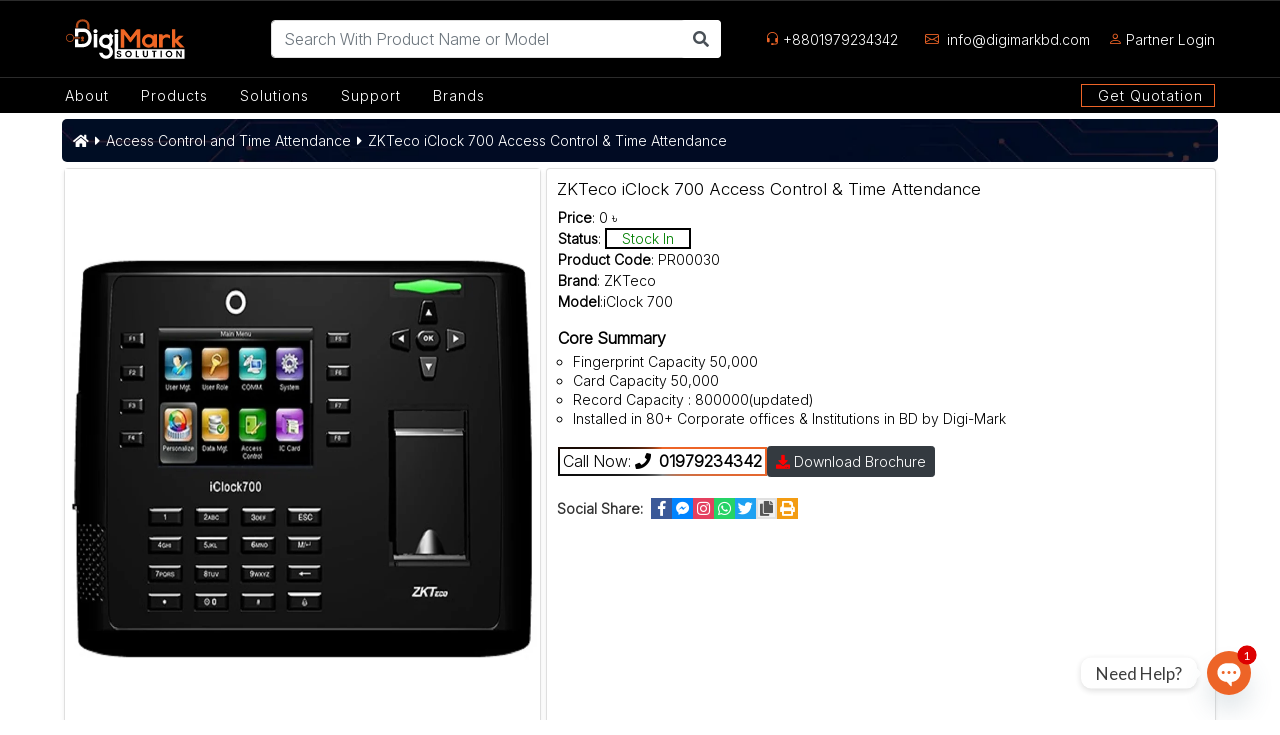

--- FILE ---
content_type: text/html; charset=UTF-8
request_url: https://www.digimarkbd.com/product/zkteco-iclock700/
body_size: 37780
content:
 <!DOCTYPE html>
<html>
<head>
	
	<!--<title>Digi-Mark Solution</title>-->
 	<link rel="icon" href="assets/images/favicon.png" type="image/gif" sizes="16x16"> 

    
    <link rel="canonical" href="https://www.digimarkbd.com/product/zkteco-iclock700/" />
    <base href="https://www.digimarkbd.com/">
    
    
    <meta http-equiv="X-UA-Compatible" content="IE=edge">
    <meta name="viewport" content="width=device-width,initial-scale=1">
    <meta name="author" content="">
    <!--<meta name="robots" content="noindex">-->
    <!--<meta name="googlebot" content="noindex">-->
    <meta name="robots" content="index">
    <meta name="googlebot" content="index">
    
    

<!--bootsnav-->
<script src="https://cdnjs.cloudflare.com/ajax/libs/jquery/2.1.3/jquery.min.js"></script>
<!--bootsnav-->
<!--bs4-->
<script src="https://cdnjs.cloudflare.com/ajax/libs/jquery/3.2.1/jquery.min.js"></script>
<script src="https://maxcdn.bootstrapcdn.com/bootstrap/4.0.0/js/bootstrap.min.js"></script>
<!--<script src="//maxcdn.bootstrapcdn.com/bootstrap/4.1.1/js/bootstrap.min.js"></script>-->
<!--<link href="//maxcdn.bootstrapcdn.com/bootstrap/4.1.1/css/bootstrap.min.css" rel="stylesheet" id="bootstrap-css">-->
<!--bs4-->

<!----<script>
    var url = 'assets/js/chat.js';
    var s = document.createElement('script');
    s.type = 'text/javascript';
    s.async = true;
    s.src = url;
    var options = {
    "enabled":true,
    "chatButtonSetting":{
        "backgroundColor":"#25d366",
        "ctaText":"Chat with us",
        "borderRadius":"25",
        "marginLeft": "0",
        "marginRight": "20",
        "marginBottom": "90",
        "ctaIconWATI":false,
        "position":"right"
    },
    "brandSetting":{
        "brandName":"Digimark",
        "brandSubTitle":"Digimark",
        "brandImg":"https://www.wati.io/wp-content/uploads/2023/04/Wati-logo.svg",
        "welcomeText":"Hi there!\nHow can I help you?",
        "messageText":"Hello, %0A I have a question about DIGI-MARK SOLUTION",
        "backgroundColor":"#00e785",
        "ctaText":"Chat with us",
        "borderRadius":"25",
        "autoShow":false,
        "phoneNumber":"8801979234319"
    }
    };
    s.onload = function() {
        CreateWhatsappChatWidget(options);
    };
    var x = document.getElementsByTagName('script')[0];
    x.parentNode.insertBefore(s, x);
</script>---->

<!--polyfill urlsearch-->
<!--<script src="assets/js/index.js"></script>-->
<!--<script src="https://cdnjs.cloudflare.com/ajax/libs/url-search-params/1.1.0/url-search-params.js"></script>-->
<script src="https://cdn.polyfill.io/v2/polyfill.min.js"></script>
<!--polyfill urlsearch-->

<!--Google Font-->
<link rel="preconnect" href="https://fonts.googleapis.com">
<link rel="preconnect" href="https://fonts.gstatic.com" crossorigin>
<link href="https://fonts.googleapis.com/css2?family=Inter:opsz,wght@14..32,300&display=swap" rel="stylesheet">
<link href="https://fonts.googleapis.com/css2?family=Poppins&display=swap" rel="stylesheet">
<!--Google Font-->


<!--custom-->
<link rel="stylesheet" href="assets/css/style.css">
<link rel="stylesheet" href="assets/css/bs4.css">
<link rel="stylesheet" href="assets/css/read-item.css">
<!--<link rel="stylesheet" href="assets/css1/bootnavbar.css">-->
<!-- <script src="assets/js1/bootnavbar.js" ></script> -->
<!--custom-->
<link rel="stylesheet" href="https://cdnjs.cloudflare.com/ajax/libs/font-awesome/4.7.0/css/font-awesome.min.css">
<link rel="stylesheet" href="https://cdnjs.cloudflare.com/ajax/libs/animate.css/3.7.2/animate.min.css">
<!--double arrow-->
<link rel='stylesheet' href='https://use.fontawesome.com/releases/v5.7.0/css/all.css' integrity='sha384-lZN37f5QGtY3VHgisS14W3ExzMWZxybE1SJSEsQp9S+oqd12jhcu+A56Ebc1zFSJ' crossorigin='anonymous'>
<!--double arrow-->

<!--<link rel="stylesheet" href="https://cdnjs.cloudflare.com/ajax/libs/animate.css/3.7.2/animate.min.css">-->
<meta name="p:domain_verify" content="31d406de7025e209060e3cf74d89a4f9"/>

<!---<script>var screenHeight = screen.height;
if (screenHeight < 1550) {
  $('body').css('zoom', 0.8);
} else {
     $('body').css('zoom', 1);
}
 </script>---->


<!-- Global site tag (gtag.js) - Google Analytics -->
<script async src="https://www.googletagmanager.com/gtag/js?id=G-LBM99J37JB"></script>
<script>
  window.dataLayer = window.dataLayer || [];
  function gtag(){dataLayer.push(arguments);}
  gtag('js', new Date());

  gtag('config', 'G-LBM99J37JB');
</script>


<!--nov-20-2021-close-->
<!-- Global site tag (gtag.js) - Google Ads: 10799067736 -->
<!--<script async src="https://www.googletagmanager.com/gtag/js?id=AW-10799067736"></script>-->
<!--<script>-->
<!--  window.dataLayer = window.dataLayer || [];-->
<!--  function gtag(){dataLayer.push(arguments);}-->
<!--  gtag('js', new Date());-->


<!--  gtag('config', 'AW-10799067736');-->
<!--</script>-->


<!-- Event snippet for Page view conversion page -->
<!--<script>-->
<!--  gtag('event', 'conversion', {'send_to': 'AW-10799067736/E3X2CPzSqoADENjksp0o'});-->
<!--</script>-->
<!--nov-20-2021-close-->

<!--indexing api-->
<script src="assets/js1/digimarkbd-2031012ad249.json"></script>
<!--indexing api-->





<!--06_04_2022-->

<!-- Meta Pixel Code -->
<script>
  !function(f,b,e,v,n,t,s)
  {if(f.fbq)return;n=f.fbq=function(){n.callMethod?
  n.callMethod.apply(n,arguments):n.queue.push(arguments)};
  if(!f._fbq)f._fbq=n;n.push=n;n.loaded=!0;n.version='2.0';
  n.queue=[];t=b.createElement(e);t.async=!0;
  t.src=v;s=b.getElementsByTagName(e)[0];
  s.parentNode.insertBefore(t,s)}(window, document,'script',
  'https://connect.facebook.net/en_US/fbevents.js');
  fbq('init', '398657075013292');
  fbq('track', 'PageView');
</script>
<noscript>< img height="1" width="1" style="display:none"
  src="https://www.facebook.com/tr?id=398657075013292&ev=PageView&noscript=1"
/></noscript>
<!-- End Meta Pixel Code -->
	<meta name="title" content="ZKTeco iClock 700 Dealer Price in Bangladesh - Digi-Mark" />   
	<meta name="description" content="Buy ZKTeco iClock 700 Multi-Biomatrices Access Control at Dealer Price from us.  Digi-Mark Solution is the Zkteco Access control authorized distributor in Bangladesh. To know more contact 01979-234344" />    
	<meta name="keywords" content= "access control device price in bd, fingerprint time attendance, face recognition time attendance device, ZKTeco iClock 700  overview,
ZKTeco iClock 700 BD Price,
ZKTeco iClock 700 Price in BD,
ZKTeco iClock 700 best price," />              
        <!--<meta property="fb:app_id" content="1973296469592243" />-->
        <title>ZKTeco iClock 700 Dealer Price in Bangladesh - Digi-Mark</title>
         <!--<meta property="fb:app_id" content="" />-->
        <meta property="og:url" content="https://www.digimarkbd.com/product/zkteco-iclock700" />
        <meta property="og:title" content="ZKTeco iClock 700 Dealer Price in Bangladesh - Digi-Mark" />
        <meta property="og:type" content="product" />
        <meta property="og:description" content="Buy ZKTeco iClock 700 Multi-Biomatrices Access Control at Dealer Price from us.  Digi-Mark Solution is the Zkteco Access control authorized distributor in Bangladesh. To know more contact 01979-234344" />
        <meta property="og:site_name" content="Digimark Solutions" />
        <meta property="og:image" content="assets/images/product_thumb/PR00030_20210328114804.jpg" />
	<style type="text/css">
	h5{
		color:#f16724;
	}
	.xzoom{width: 100% !important;box-shadow: none !important;}
	.xzoom-thumbs{margin-top: 10px;}
	.xzoom-gallery{width: 15%;margin: 0px !important;padding: 0px !important;}

	body{background-color: #ffffff;}
	/*tr{border-bottom:1px dotted gray;line-height: 30px;}*/
	.feature-box{font-size: 14px;color:#000000 !important;text-align:left;}
    .feature-box > ul{margin:15px !important;padding:0px !important;}
	/*.th-cl-1{background-color: #f16724;color:white;line-height:18px;}*/
	/*.th-cl-2{background-color: #f16724;color:white;}*/
	/*.td-cl-1{background-color: #57595b;color:white;width:20%;line-height:16px;text-align: right;font-size:16px !important;font-weight: bold;}*/
	/*.td-cl-2{background-color: white;color:#000000;width:80%;line-height:16px;text-align: left;font-size:20px !important;}*/

	</style>
<link href="assets/css/zoom.css" rel="stylesheet"/>
<script src="assets/js/zoom.js"></script>

<!--<script type="text/javascript" src="https://platform-api.sharethis.com/js/sharethis.js#property=60711f569c00ae0011d41982&product=inline-share-buttons" async="async"></script>-->
</head>
<body> 
<!--<div id="fb-root"></div>-->
<!--<script>(function(d, s, id) {-->
<!--var js, fjs = d.getElementsByTagName(s)[0];-->
<!--if (d.getElementById(id)) return;-->
<!--js = d.createElement(s); js.id = id;-->
<!--js.src = "https://connect.facebook.net/en_US/sdk.js#xfbml=1&version=v3.0";-->
<!--fjs.parentNode.insertBefore(js, fjs);-->
<!--}(document, 'script', 'facebook-jssdk'));</script>-->

 
<link rel="stylesheet" href="assets/css1/bootnavbar.css">
<!--    <div class="row" style="background-color: #262626;color:#ffffff;font-size: 2vh;">
        <div class="col-md-2 col-sm-12" style="text-align: center;">
            <i class="fas fa-phone"> </i> 09678800078
        </div>
        <div class="col-md-8 col-sm-12 d-none d-md-block" style="text-align: center;">
        28/1/C, Rahmania International Complex (1st Floor), Toyenbee Circular Road, Motijheel,Dhaka-1000
        </div>
        <div class="col-md-2 col-sm-12 d-none d-md-block" style="text-align: center;">
            <i class="fab fa-facebook-f" style="width:10%;text-align:center;padding:1%;background-color: #ffffff;color: #3b5998"></i>
            <i class="fab fa-youtube" style="width:10%;text-align:center;padding:1%;background-color: #ffffff;color: red"></i>
            <i class="fab fa-twitter" style="width:10%;text-align:center;padding:1%;background-color: #ffffff;color: #00acee"> </i>
        </div>
    </div> -->
     <link href="https://cdn.jsdelivr.net/npm/bootstrap-icons@1.10.5/font/bootstrap-icons.css" rel="stylesheet">
<nav class="navbar navbar-expand-md py-2 px-2 d-none d-md-flex" style="background-color:#000;">
  <div class="container-fluid d-flex align-items-center justify-content-between " style="margin-left:4.5%; Margin-right:4.5%;padding:0px !important;">
    <!-- Logo/Brand -->
    <a class="navbar-brand d-flex align-items-center me-3" href="https://www.digimarkbd.com">
      <img src="assets/logo_digi.svg" alt="Responsive image" style="width:160px; max-width:75%;">
    </a>
    
    <!-- Search Bar -->
    <div class="flex-grow-1 d-flex justify-content-center align-items-center mx-2">
      <div style="max-width:450px; width:100%; margin: 0 10px;">
        <div class="input-group search-box close_searchbox">
          <input 
            type="text" 
            id="search2" 
            name="keyWord"
            placeholder="Search With Product Name or Model"
            autocomplete="off"
            class="form-control rounded-pill ps-4"
            onkeyup="getResult(this.id)"
          >
          <span class="input-group-text bg-white rounded-end-pill" style="margin-left:-40px; border:none; z-index:2;">
            <i class="fas fa-search"></i>
          </span>
        </div>
        <div id="searchResult2" class="search-results shadow-sm position-absolute bg-white w-100" style="z-index:1050;"></div>
      </div>
    </div>
    
    <!-- Quick Links with Left Border -->
    <div class="d-flex align-items-center gap-2 ms-3">
      <a href="tel: +8801979234342"
         class="text-white text-decoration-none fw-semibold d-flex align-items-center ps-3 glow-animate-border"
         style=" margin-left:10px;">&nbsp;
        <i class="bi bi-headset " style="color:#ED6427;"></i>&nbsp;
        <span class="d-none d-md-inline"> +8801979234342</span>&nbsp;
      </a>&nbsp;&nbsp;&nbsp;
      <a href="mailto:info@digimarkbd.com"
         class="text-white text-decoration-none fw-semibold d-flex align-items-center ps-3"
         style=" margin-left:10px;">
        <i class="bi bi-envelope " style="color:#ED6427;"></i>&nbsp;&nbsp;
        <span class="d-none d-md-inline">info@digimarkbd.com</span>
      </a>&nbsp;&nbsp;
      <a href="Login"
         class="text-white text-decoration-none fw-semibold d-flex align-items-center ps-3"
         style=" margin-left:10px;">
        <i class="bi bi-person" style="color:#ED6427;"></i>&nbsp;
        <span class="d-none d-md-inline">Partner Login</span>
      </a>
    </div>
  </div>
</nav>
<div class="row menu-head-row d-md-none" style="background-color: #000000;color:white;margin-left: 0px;margin-right: 0px;font-size: 13px;">
      <div class="col-sm-12 col-md-12  mb-2 text-center">
        <a href="https://www.digimarkbd.com" style="height: 100%;">
          <img src="assets/digimark_logo.svg" alt="Responsive image" style="width:50%;">
        </a>
      </div>
</div>


<nav class="navbar sticky-top navbar-expand-lg navStyle" id="main_navbar"style="padding:0px;padding-bottom:0%;background-color: #000;width: 100% !important">


<div class="row d-lg-none" style="box-shadow:rgba(217, 217, 242,0.5);width: 100% !important;margin:0%;box-shadow: 0px 0px 3px rgba(0,0,0,0.2);padding:0% !important;z-index: 1 !important">
    <div class="col-3" style="text-align: left !important;padding-top:0.75%;padding-bottom:0.75%;padding-left:2.25%">
         <button class="navbar-toggler" data-toggle="collapse" role="button" data-target="#navbarSupportedContent" style="margin-left:0px;color:#fff;">
            <span><i class="fas fa-align-left iconStyle"></i></span>
        </button>
    </div>
    <div class="col-6" style="text-align: center !important;padding-top:0.75%;padding-bottom:0.75%">
        <a href="quotation" style="color:#fff;font-size: 14px;font-weight: bold;"><i class="fas fa-gears"></i> Get Quotation</a>
    </div>
    <div class="col-3" style="text-align: right; !important;padding-top:0.75%;padding-bottom:0.75%;padding-right:5%;">
        <a href="javascript:void(0)" style="color:#fff;font-size: 15px;font-weight: bold" onclick="myFunction()"><i class="fas fa-search"></i></a>
        <!-- <form class="form-inline">
            <input class="form-control" type="search" placeholder="Search" aria-label="Search" style="border-radius:0px;height:30px !important;">
        </form> -->
    </div>
    <div class="col-12" id="searchDiv" style="display: none;padding: 1%;">
        
        <div class="container" id="searchTab">
        <!--<form class="form-inline" action="Result-All" method="POST">-->
			<input id="search" type="search" placeholder="Search" aria-label="Search"
            autocomplete="off" name="keyWord" onkeyup="getResult(this.id)">
            <!-- <a  data-toggle="modal" data-target="#modal" onclick="clearResult()" style="color:red;font-size: 2vh;width: 5%;margin-left: 3%" style="background-color: red"> <i class="fas fa-search"></i></a>
            <button type="submin" name="submit" style="display: none;"></button> -->
        <!--</form>-->
    </div>
    <div id="searchResult" class="form-control" style="display:none;width: 100%;">

</div>

<script>
$('#search').keypress(function (e) {
  if (e.which == 13) {
        var keyWord = document.getElementById('search').value;
        location="Result-All/"+keyWord;
  }
});
</script>

<style type="text/css">
#searchTab{padding: 0px !important;}
#search{width: 100% !important;}
#search:focus{border-color:#f16724;}
#searchResult{max-height:50vh;border-radius:0px;overflow-y: scroll;}
</style>


<script type="text/javascript">
  function getResult(id){
    var value = document.getElementById(id).value;

    if(id === 'search'){

	    if(value === ''){ document.getElementById('searchResult').style.display="none";}
	    /*document.getElementById('searchResult').innerHTML = value;*/
	    else{
		    $.ajax({
		      type:"post",
		      url:"ajaxSearch.php",
		      data:{keyWord:value},
		      success:function(data)
		      {
		        if(!data){
		          document.getElementById('searchResult').style.display="none";
		        }else{
		          if(data !== ''){
		          	//alert(data);
		          document.getElementById('searchResult').style.display="block";
		          $('#searchResult').html(data);
		      	  }else{
		      	  	//alert(data);
		          document.getElementById('searchResult').style.display="none";
		      	  }
		        }
		            
		      }
		    });
		}
	}else{

	    if(value === ''){ document.getElementById('searchResult2').style.display="none";}
	    /*document.getElementById('searchResult').innerHTML = value;*/
	    else{
		    $.ajax({
		      type:"post",
		      url:"ajaxSearch.php",
		      data:{keyWord:value},
		      success:function(data)
		      {
		        if(!data){
		          document.getElementById('searchResult2').style.display="none";
		        }else{
		          document.getElementById('searchResult2').style.display="block";
		          $('#searchResult2').html(data);
		        }
		            
		      }
		    });
		}

	}
  }
</script>        <!-- <div id="searchResult" class="form-control" style="display:none;width: 100%;max-height: 20vh">
        </div> -->
    </div>
</div>



    <a class="brand-navbar" href="https://www.digimarkbd.com" style="height: 100% !important">
      <!--<img src="assets/logo.svg" alt="Responsive image" id="navImg" style="max-width: 50%;width:200px;margin-left: 5vw;margin-top:2.5%;margin-bottom:2%">-->
    </a>
       
        <!-- <button class="navbar-toggler" data-toggle="collapse" data-target="#mainMenu">
        <span><i class="fas fa-align-right iconStyle"></i></span></button> -->

        <div class="collapse navbar-collapse  justify-content-between  " id="navbarSupportedContent" style="padding-left:5% !important;padding-right:5% !important;margin-top: 3px;
  margin-bottom: 5px;">
           <ul class="navbar-nav" style="">
             <!--<ul class="navbar-nav ml-auto" style="margin-right: 6.25%">-->
                <!-- <li class="nav-item active">
                    <a class="nav-link" href="Home"><i class="fas fa-home"></i> Home</a>
                </li> -->
                <li class="nav-item dropdown"style="border-radius:5px;!important">
                    <a class="nav-link dropdown-toggle " href="https://www.digimarkbd.com/about-us.php/" id="navbarDropdown" role="button" data-toggle="dropdown"
                        aria-haspopup="true" aria-expanded="false">
                        About
                    </a>
                    <ul class="dropdown-menu" id="sub1" aria-labelledby="navbarDropdown">
                <li><a class="dropdown-item" href="ceo-speech">CEO's Speech</a></li><li><a class="dropdown-item" href="director-speech">Director's Speech</a></li><li><a class="dropdown-item" href="brand-story">Brand Story</a></li><li><a class="dropdown-item" href="mission-and-vision">Mission & Vision</a></li><li><a class="dropdown-item" href="why-digimark-solution">Why Us</a></li><li><a class="dropdown-item" href="awards">Award & Certificates</a></li><li><a class="dropdown-item" href="life-at-digimark">Life at Digimark</a></li>                    </ul>
                </li>

                <!-- <li class="nav-item dropdown">
                    <a class="nav-link dropdown-toggle" href="#" id="navbarDropdown" role="button" data-toggle="dropdown" aria-haspopup="true" aria-expanded="false">PRODUCTS</a>
                    <ul class="dropdown-menu" id="sub1" aria-labelledby="navbarDropdown">
                
                                            
                    </ul>
                </li> -->

                <li class="nav-item dropdown"style="border-radius:5px;!important">
                    <a class="nav-link dropdown-toggle" href="#" id="navbarDropdown" role="button" data-toggle="dropdown" aria-haspopup="true" aria-expanded="false">Products</a>
                    <ul class="dropdown-menu" id="sub1" aria-labelledby="navbarDropdown">
                <li class="nav-item dropdown">
                        <a class="dropdown-item dropdown-toggle d-none d-md-block" id="navbarDropdown1" data-url="access-control-time-attendance" role="button" data-toggle="dropdown" aria-haspopup="true" aria-expanded="false">Access Control and Time Attendance</a>

                        <a class="dropdown-item dropdown-toggle d-sm-none" id="navbarDropdown1" data-url="access-control-time-attendance" role="button" data-toggle="dropdown" aria-haspopup="true" aria-expanded="false">Access Control and Time Attendance</a>
                                            <ul class="dropdown-menu" id="sub2" aria-labelledby="navbarDropdown1"><li><a class="dropdown-item" href="collections/fingerprint">Fingerprint Time Attendance</a></li><li><a class="dropdown-item" href="collections/face-recognition-device">Face Recognition</a></li><li><a class="dropdown-item" href="collections/rfid-card">RFID Card</a></li><li><a class="dropdown-item" href="collections/palm-recognition">Palm Recognition</a></li><li><a class="dropdown-item" href="collections/iris">IRIS</a></li><li><a class="dropdown-item" href="collections/readers-and-accessories">Readers & Accessories</a></li><li><a class="dropdown-item" href="collections/software">Software</a></li><li><a class="dropdown-item" href="collections/fingerprint-scanner">Fingerprint Scanner</a></li><li><a class="dropdown-item" href="collections/exit-button">Exit Button</a></li><li><a class="dropdown-item" href="collections/control-terminal">Controller</a></li><li><a class="dropdown-item" href="collections/door-em-lock">EM Lock</a></li><li><a class="dropdown-item d-sm-none" href="collections/access-control-time-attendance" style="font-weight:bold;color:#f16724 !important">View All</a></li></ul>
                                    </li><li class="nav-item dropdown">
                        <a class="dropdown-item dropdown-toggle d-none d-md-block" id="navbarDropdown2" data-url="cctv-surveillance" role="button" data-toggle="dropdown" aria-haspopup="true" aria-expanded="false">Security Surveillance</a>

                        <a class="dropdown-item dropdown-toggle d-sm-none" id="navbarDropdown2" data-url="cctv-surveillance" role="button" data-toggle="dropdown" aria-haspopup="true" aria-expanded="false">Security Surveillance</a>
                                            <ul class="dropdown-menu" id="sub2" aria-labelledby="navbarDropdown2"><li><a class="dropdown-item" href="collections/ip-camera">IP Camera</a></li><li><a class="dropdown-item" href="collections/hd-camera">HD Camera</a></li><li><a class="dropdown-item" href="collections/wifi-camera">Wifi Camera</a></li><li><a class="dropdown-item" href="collections/dvr">DVR</a></li><li><a class="dropdown-item" href="collections/nvr">NVR</a></li><li><a class="dropdown-item" href="collections/security-surveillance-accessories">Accessories</a></li><li><a class="dropdown-item" href="collections/power-adapter">Power adapter</a></li><li><a class="dropdown-item" href="collections/Digital-Security-Guard">Digital Security Guard</a></li><li><a class="dropdown-item d-sm-none" href="collections/cctv-surveillance" style="font-weight:bold;color:#f16724 !important">View All</a></li></ul>
                                    </li><li class="nav-item dropdown">
                        <a class="dropdown-item dropdown-toggle d-none d-md-block" id="navbarDropdown3" data-url="smart-lock" role="button" data-toggle="dropdown" aria-haspopup="true" aria-expanded="false">Smart Lock</a>

                        <a class="dropdown-item dropdown-toggle d-sm-none" id="navbarDropdown3" data-url="smart-lock" role="button" data-toggle="dropdown" aria-haspopup="true" aria-expanded="false">Smart Lock</a>
                                            <ul class="dropdown-menu" id="sub2" aria-labelledby="navbarDropdown3"><li><a class="dropdown-item" href="collections/hotel-door-lock">Hotel Door Lock</a></li><li><a class="dropdown-item" href="collections/home-door-lock">Home Door Lock</a></li><li><a class="dropdown-item d-sm-none" href="collections/smart-lock" style="font-weight:bold;color:#f16724 !important">View All</a></li></ul>
                                    </li><li class="nav-item dropdown">
                        <a class="dropdown-item dropdown-toggle d-none d-md-block" id="navbarDropdown4" data-url="networking-components" role="button" data-toggle="dropdown" aria-haspopup="true" aria-expanded="false">Networking Components</a>

                        <a class="dropdown-item dropdown-toggle d-sm-none" id="navbarDropdown4" data-url="networking-components" role="button" data-toggle="dropdown" aria-haspopup="true" aria-expanded="false">Networking Components</a>
                                            <ul class="dropdown-menu" id="sub2" aria-labelledby="navbarDropdown4"><li><a class="dropdown-item" href="collections/router">Router</a></li><li><a class="dropdown-item" href="collections/network-switch">Switch </a></li><li><a class="dropdown-item" href="collections/network-accessories">Accessories</a></li><li><a class="dropdown-item" href="collections/utp-cable">UTP Cable</a></li><li><a class="dropdown-item d-sm-none" href="collections/networking-components" style="font-weight:bold;color:#f16724 !important">View All</a></li></ul>
                                    </li><li class="nav-item dropdown">
                        <a class="dropdown-item dropdown-toggle d-none d-md-block" id="navbarDropdown5" data-url="security-and-vehicle-scanner" role="button" data-toggle="dropdown" aria-haspopup="true" aria-expanded="false">Security & Vehicle Scanner</a>

                        <a class="dropdown-item dropdown-toggle d-sm-none" id="navbarDropdown5" data-url="security-and-vehicle-scanner" role="button" data-toggle="dropdown" aria-haspopup="true" aria-expanded="false">Security & Vehicle Scanner</a>
                                            <ul class="dropdown-menu" id="sub2" aria-labelledby="navbarDropdown5"><li><a class="dropdown-item" href="collections/archway-metal-detector-gate">Archway Metal Detector</a></li><li><a class="dropdown-item" href="collections/hand-held-metal-detector">Hand Held Metal Detector </a></li><li><a class="dropdown-item" href="collections/xray-baggage-scanner">X-ray Baggage Scanner</a></li><li><a class="dropdown-item" href="collections/vehicle-inspection">Vehicle Inspection</a></li><li><a class="dropdown-item" href="collections/eas-system">EAS System </a></li><li><a class="dropdown-item" href="collections/liquid-detector">Liquid Detector</a></li><li><a class="dropdown-item" href="collections/vehicle-accessories">Accessories</a></li><li><a class="dropdown-item d-sm-none" href="collections/security-and-vehicle-scanner" style="font-weight:bold;color:#f16724 !important">View All</a></li></ul>
                                    </li><li class="nav-item dropdown">
                        <a class="dropdown-item dropdown-toggle d-none d-md-block" id="navbarDropdown6" data-url="entrance-and-parking-management" role="button" data-toggle="dropdown" aria-haspopup="true" aria-expanded="false">Entrance & Parking Management</a>

                        <a class="dropdown-item dropdown-toggle d-sm-none" id="navbarDropdown6" data-url="entrance-and-parking-management" role="button" data-toggle="dropdown" aria-haspopup="true" aria-expanded="false">Entrance & Parking Management</a>
                                            <ul class="dropdown-menu" id="sub2" aria-labelledby="navbarDropdown6"><li><a class="dropdown-item" href="collections/parking-barrier">Parking Barrier</a></li><li><a class="dropdown-item" href="collections/tripod-turnstile">Tripod Turnstile</a></li><li><a class="dropdown-item" href="collections/full-hight-turnstile">Full Height Turnstile</a></li><li><a class="dropdown-item" href="collections/flap-barrier">Flap Barrier</a></li><li><a class="dropdown-item" href="collections/swing-barrier">Swing Barrier</a></li><li><a class="dropdown-item" href="collections/optical-barrier">Optical Barrier</a></li><li><a class="dropdown-item" href="collections/parking-management-accessories">Accessories</a></li><li><a class="dropdown-item" href="collections/uhf-Long-Distance-Reader">UHF Long Distance Reader</a></li><li><a class="dropdown-item" href="collections/uhf-reader-card-and-tag">UHF Card and Tag</a></li><li><a class="dropdown-item d-sm-none" href="collections/entrance-and-parking-management" style="font-weight:bold;color:#f16724 !important">View All</a></li></ul>
                                    </li><li class="nav-item dropdown">
                        <a class="dropdown-item dropdown-toggle d-none d-md-block" id="navbarDropdown7" data-url="ip-phone-pbx" role="button" data-toggle="dropdown" aria-haspopup="true" aria-expanded="false">IP Phone & PBX</a>

                        <a class="dropdown-item dropdown-toggle d-sm-none" id="navbarDropdown7" data-url="ip-phone-pbx" role="button" data-toggle="dropdown" aria-haspopup="true" aria-expanded="false">IP Phone & PBX</a>
                                            <ul class="dropdown-menu" id="sub2" aria-labelledby="navbarDropdown7"><li><a class="dropdown-item" href="collections/ip-phone">IP Phone</a></li><li><a class="dropdown-item" href="collections/ippbx">IPPBX</a></li><li><a class="dropdown-item" href="collections/accessories-ip-phone-pbx">Accessories</a></li><li><a class="dropdown-item d-sm-none" href="collections/ip-phone-pbx" style="font-weight:bold;color:#f16724 !important">View All</a></li></ul>
                                    </li><li class="nav-item dropdown">
                        <a class="dropdown-item dropdown-toggle d-none d-md-block" id="navbarDropdown8" data-url="pa-conference-system" role="button" data-toggle="dropdown" aria-haspopup="true" aria-expanded="false">PA & Conference System</a>

                        <a class="dropdown-item dropdown-toggle d-sm-none" id="navbarDropdown8" data-url="pa-conference-system" role="button" data-toggle="dropdown" aria-haspopup="true" aria-expanded="false">PA & Conference System</a>
                                            <ul class="dropdown-menu" id="sub2" aria-labelledby="navbarDropdown8"><li><a class="dropdown-item" href="collections/microphone">Microphone</a></li><li><a class="dropdown-item" href="collections/amplifier">Amplifier</a></li><li><a class="dropdown-item" href="collections/speaker-system">Speaker</a></li><li><a class="dropdown-item" href="collections/conference-camera">Conference Camera</a></li><li><a class="dropdown-item" href="collections/ip-pa-system">IP PA System</a></li><li><a class="dropdown-item" href="collections/pa-conference">PA Conference System</a></li><li><a class="dropdown-item d-sm-none" href="collections/pa-conference-system" style="font-weight:bold;color:#f16724 !important">View All</a></li></ul>
                                    </li><li class="nav-item dropdown">
                        <a class="dropdown-item dropdown-toggle d-none d-md-block" id="navbarDropdown9" data-url="point-of-sale-pos" role="button" data-toggle="dropdown" aria-haspopup="true" aria-expanded="false">Point Of Sale - POS</a>

                        <a class="dropdown-item dropdown-toggle d-sm-none" id="navbarDropdown9" data-url="point-of-sale-pos" role="button" data-toggle="dropdown" aria-haspopup="true" aria-expanded="false">Point Of Sale - POS</a>
                                            <ul class="dropdown-menu" id="sub2" aria-labelledby="navbarDropdown9"><li><a class="dropdown-item" href="collections/pos-terminal">Pos Terminal</a></li><li><a class="dropdown-item" href="collections/barcode-scanner">Barcode Scanner</a></li><li><a class="dropdown-item" href="collections/thermal-printer">Thermal Printer</a></li><li><a class="dropdown-item" href="collections/cash-drawer">Cash Drawer</a></li><li><a class="dropdown-item" href="collections/handheld-pos">Handheld POS</a></li><li><a class="dropdown-item" href="collections/invoice-roll">Invoice Roll</a></li><li><a class="dropdown-item d-sm-none" href="collections/point-of-sale-pos" style="font-weight:bold;color:#f16724 !important">View All</a></li></ul>
                                    </li><li class="nav-item dropdown">
                        <a class="dropdown-item dropdown-toggle d-none d-md-block" id="navbarDropdown10" data-url="home-office-automation" role="button" data-toggle="dropdown" aria-haspopup="true" aria-expanded="false">Home & Office Automation</a>

                        <a class="dropdown-item dropdown-toggle d-sm-none" id="navbarDropdown10" data-url="home-office-automation" role="button" data-toggle="dropdown" aria-haspopup="true" aria-expanded="false">Home & Office Automation</a>
                                            <ul class="dropdown-menu" id="sub2" aria-labelledby="navbarDropdown10"><li><a class="dropdown-item" href="collections/p2p-camera">P2P Camera</a></li><li><a class="dropdown-item" href="collections/video-doorbell-best-price-in-bangladesh">Video Doorbell</a></li><li><a class="dropdown-item" href="collections/burglar-alarm">Burglar Alarm</a></li><li><a class="dropdown-item" href="collections/webcam">Webcam</a></li><li><a class="dropdown-item" href="collections/home-automation-accessories">Accessories</a></li><li><a class="dropdown-item" href="collections/software-home-office-automation">Software </a></li><li><a class="dropdown-item" href="collections/restaurant-calling-system">Restaurant Calling System</a></li><li><a class="dropdown-item" href="collections/server-rack">Server Rack</a></li><li><a class="dropdown-item" href="collections/passport-scanner">Passport Scanner</a></li><li><a class="dropdown-item d-sm-none" href="collections/home-office-automation" style="font-weight:bold;color:#f16724 !important">View All</a></li></ul>
                                    </li><li class="nav-item dropdown">
                        <a class="dropdown-item dropdown-toggle d-none d-md-block" id="navbarDropdown11" data-url="display-solutions" role="button" data-toggle="dropdown" aria-haspopup="true" aria-expanded="false">Display Solutions</a>

                        <a class="dropdown-item dropdown-toggle d-sm-none" id="navbarDropdown11" data-url="display-solutions" role="button" data-toggle="dropdown" aria-haspopup="true" aria-expanded="false">Display Solutions</a>
                                            <ul class="dropdown-menu" id="sub2" aria-labelledby="navbarDropdown11"><li><a class="dropdown-item" href="collections/monitor">Monitor</a></li><li><a class="dropdown-item" href="collections/interactive-display-price-in-bd">Interactive Display</a></li><li><a class="dropdown-item" href="collections/accessories">Accessories</a></li><li><a class="dropdown-item d-sm-none" href="collections/display-solutions" style="font-weight:bold;color:#f16724 !important">View All</a></li></ul>
                                    </li><li class="nav-item dropdown">
                        <a class="dropdown-item dropdown-toggle d-none d-md-block" id="navbarDropdown12" data-url="gadgets-and-accessories" role="button" data-toggle="dropdown" aria-haspopup="true" aria-expanded="false">Gadgets and Accessories</a>

                        <a class="dropdown-item dropdown-toggle d-sm-none" id="navbarDropdown12" data-url="gadgets-and-accessories" role="button" data-toggle="dropdown" aria-haspopup="true" aria-expanded="false">Gadgets and Accessories</a>
                                            <ul class="dropdown-menu" id="sub2" aria-labelledby="navbarDropdown12"><li><a class="dropdown-item" href="collections/speaker">Speaker</a></li><li><a class="dropdown-item" href="collections/power-bank">Power Bank</a></li><li><a class="dropdown-item" href="collections/data-cable">Data Cable</a></li><li><a class="dropdown-item" href="collections/earphone">Earphone</a></li><li><a class="dropdown-item" href="collections/charger">Charger</a></li><li><a class="dropdown-item" href="collections/battery">Battery</a></li><li><a class="dropdown-item" href="collections/power-socket">Power Socket</a></li><li><a class="dropdown-item d-sm-none" href="collections/gadgets-and-accessories" style="font-weight:bold;color:#f16724 !important">View All</a></li></ul>
                                    </li><li class="nav-item dropdown">
                        <a class="dropdown-item dropdown-toggle d-none d-md-block" id="navbarDropdown13" data-url="id-card-solution" role="button" data-toggle="dropdown" aria-haspopup="true" aria-expanded="false">ID-Card Solution</a>

                        <a class="dropdown-item dropdown-toggle d-sm-none" id="navbarDropdown13" data-url="id-card-solution" role="button" data-toggle="dropdown" aria-haspopup="true" aria-expanded="false">ID-Card Solution</a>
                                            <ul class="dropdown-menu" id="sub2" aria-labelledby="navbarDropdown13"><li><a class="dropdown-item" href="collections/card-printer">Card Printer</a></li><li><a class="dropdown-item" href="collections/id-card-accessories">Accessories</a></li><li><a class="dropdown-item d-sm-none" href="collections/id-card-solution" style="font-weight:bold;color:#f16724 !important">View All</a></li></ul>
                                    </li>                                 
                    </ul>
                </li>
                
                   <!---SOlution Menu start----->
                           
                    <li class="nav-item dropdown "style="border-radius:5px;!important">
                     <a class="nav-link dropdown-toggle " href="https://www.digimarkbd.com/solution.php" id="navbarDropdown"  aria-haspopup="true" aria-expanded="false">Solutions</a>
                    <!-- <ul class="dropdown-menu menu_solution " aria-labelledby="navbarDropdown">-->
                    <!----static url-->
                    <!--<li class="dropdown-item ">-->
                    <!--    <a  href="https://www.digimarkbd.com/interactiveSolution.php" >Interactive Display</a>-->
                    <!--</li>-->
                    <!--   <li class="dropdown-item ">-->
                    <!--    <a href="https://digimark.swiftagency.xyz/solutiontest.php">Access Control</a>-->
                    <!--</li>-->
                    <!--  <li class="dropdown-item">-->
                    <!--    <a href="https://digimark.swiftagency.xyz/solutiontest.php">parking Management</a>-->
                    <!--</li>-->
                    <!--   <li class="dropdown-item">-->
                    <!--    <a href="https://digimark.swiftagency.xyz/solutiontest.php">Small Office</a>-->
                    <!--</li>-->
                    <!-- </ul>-->
                    
                    </li>
                        <!---SOlution Menu end----->
                        
                <!--<li class="nav-item dropdown">-->
                <!--    <a class="nav-link dropdown-toggle" href="#" id="navbarDropdown" role="button" data-toggle="dropdown" aria-haspopup="true" aria-expanded="false">SOLUTIONS</a>-->
                <!--    <ul class="dropdown-menu" id="sub1" aria-labelledby="navbarDropdown">-->
                                         <!--//     </ul>-->
                <!--// </li>-->

                <!-- <li class="nav-item dropdown">
                    <a class="nav-link dropdown-toggle" href="#" id="navbarDropdown" role="button" data-toggle="dropdown"
                        aria-haspopup="true" aria-expanded="false">
                        Read
                    </a>
                    <ul class="dropdown-menu" id="sub1" aria-labelledby="navbarDropdown">
                    <li><a class="dropdown-item" href="Read-News">News</a></li>
                    <li><a class="dropdown-item" href="Blogs">Blogs</a></li>
                    <li><a class="dropdown-item" href="Case-Study">Case Studies</a></li>
                    </ul>
                </li> -->
                <li class="nav-item dropdown" style="border-radius:5px;!important">
                    <a class="nav-link dropdown-toggle" href="#" id="navbarDropdown" role="button" data-toggle="dropdown" aria-haspopup="true" aria-expanded="false">Support</a>
                    <ul class="dropdown-menu" id="sub1" aria-labelledby="navbarDropdown">
                    <li><a class="dropdown-item" href="/register_traing" target="_blank">Register for Training </a></li><li><a class="dropdown-item" href="/rma_support" target="_blank">RMA Request</a></li><li><a class="dropdown-item" href="/technical_support" target="_blank">Technical Support</a></li><li><a class="dropdown-item" href="https://www.zkteco.com/en/anti_counterfeiting_enquiry" target="_blank">ZKTeco Product Verification</a></li><li><a class="dropdown-item" href="/software-center" target="_blank">Software Download Center</a></li>                    </ul>
                </li>
                 <li class="nav-item">
                    <a class="nav-link " href="brands-we-represent">Brands</a>
                </li>
                <!--<li class="nav-item d-none d-lg-block">-->
                <!--    <a class="nav-link " href="Login"><i class="fas fa-user"></i> PARTNER LOGIN</a>-->
                <!--</li>-->

                <!--<li class="nav-item d-none d-lg-block" style="margin-left:5px;">-->
                <!--    <a class="nav-link " id="build" href="quotation" style=""><i class="fas fa-gears"></i>  Get Quotation</a>-->
                <!--</li>-->

                <!--<li class="nav-item d-none d-lg-block" style="border-left:1px solid white">-->
                <!--    <a class="nav-link " id="build" href="javascript:void(0)" onclick="searchControl()" style="color:transparent !important">s<i class="fas fa-search" style="color:white !important"></i>s</a>-->
                <!--</li>-->
            </ul>
             <ul class="navbar-nav d-none d-sm-block glow-animate-border">
              <li class="nav-item">
               <a class="nav-link nav_custom" id="build" href="quotation" style=""> &nbsp;&nbsp; Get Quotation&nbsp;&nbsp;</a>
              </li>
            </ul>
    </nav>

<!--<div id="overlay" style="display: none;">-->
<!--    <div id="searchBox2">-->

<!--            <div class="col-12">-->
<!--                <button class="btn btn-sm float-right" style="font-size:25px;font-weight:bold;color:rgba(255, 0, 0,0.6);z-index:9999;position: absolute;right: 0px;top: 0px;border: none;background-color: white;border-radius: 0px" -->
<!--                onclick="searchControl()">X</button>-->
<!--            </div>-->
<!--    <h2 style="color:#ffffff">Search...</h2>-->
    <!--action="Result-All" method="post"-->
    <!--<form class="form-inline"> -->
<!--        <input class="form-control" id="search2" type="text" placeholder="Search" aria-label="Search2" autocomplete="off" name="keyWord" onkeyup="getResult(this.id)">-->
    <!--</form>-->
<!--    <div id="searchResult2" class="form-control" style="margin-top:1vh;"></div>-->
<!--    </div>-->
<!--</div>-->



<button onclick="topFunction()" id="myBackToTopBtn" title="Go to top"><b><i class="fas fa-chevron-up"></i></b></button>

 <script>
document.addEventListener('click', function(event) {
  var searchBox = document.querySelector('.close_searchbox');
  var searchResult = document.getElementById('searchResult2');
  if (!searchBox.contains(event.target)) {
    searchResult.style.display = 'none'; // Hide the results
  }
});

// Optional: Show the results when typing
document.getElementById('search2').addEventListener('input', function() {
  var searchResult = document.getElementById('searchResult2');
  searchResult.style.display = 'block'; // Show the results
});

</script>

<script>
// $(document).ready(function() {
//     $(".dropdown-toggle").dropdown();
// });

// $(".navbar-toggler").click(function(event) {
//     $(".navbar-collapse").toggle();
//   });
</script>


<script type="text/javascript">
//Get the button
var mybutton = document.getElementById("myBackToTopBtn");

// When the user scrolls down 20px from the top of the document, show the button
window.onscroll = function() {scrollFunction(), 1000};

function scrollFunction() {
  if (document.body.scrollTop > 20 || document.documentElement.scrollTop > 20) {
    mybutton.style.display = "block";
  } else {
    mybutton.style.display = "none";
  }
}

// When the user clicks on the button, scroll to the top of the document
function topFunction() {
  document.body.scrollTop = 0;
  document.documentElement.scrollTop = 0;
}
</script>

<script type="text/javascript">
function searchControl() {
  var x = document.getElementById("overlay");
  if (x.style.display === "none") {
    x.style.display = "block";
  } else {
    x.style.display = "none";
  }
} 
</script>




<script type="text/javascript">
function myFunction() {
  var x = document.getElementById("searchDiv");
  if (x.style.display === "none") {
    x.style.display = "block";
  } else {
    x.style.display = "none";
  }
} 
</script>
<style type="text/css">
/*button gradian start*/
@property --angle {
  syntax: "<angle>";
  inherits: true;
  initial-value: 0deg;
}

.glow-animate-border {
  color: #fff;
  border: 1px solid transparent;
  border-radius: 10px;
  background: #000; /* Your default background */
  border-image: conic-gradient(from var(--angle), #ED6427 25%, #878787 50%, #000 75%, #ED6427 100%) 1;
  animation: spin-border 2s linear infinite;
  transition: box-shadow 0.2s;
}

@keyframes spin-border {
  to {
    --angle: 360deg;
  }
}
/*button gradian end*/
.text-decoration-none:hover{
    text-decoration: none;
}
.input-group{
    flex-wrap: initial !important;
}
#search2{
    width: 20vw !important;
    border-radius: 4px !important;
    border-color:#DEDEDE !important;
}
/*.smenu_end {*/
/*    text-align:center !important;*/
/*}*/
/*.search-box {*/
/*    position: relative !important;*/
/*    width: 100% !important;*/
/*  }*/

/*  .search-box input {*/
/*    width: 100% !important;*/
/*    padding: 6px 40px 6px 6px !important;*/
/*    border-radius: 30px !important;*/
/*    border: 2px solid #ddd !important;*/
/*    outline: none ;*/
/*    transition: 0.3s !important;*/
/*    font-size: 14px !important;*/
/*  }*/

/*  .search-box input:focus {*/
/*    border-color: #007bff !important;*/
/*    box-shadow: 0 0 8px rgba(0,123,255,0.3) !important;*/
/*  }*/

/*   Placeholder style */
/*  .search-box input::placeholder {*/
/*    color: #000 !important;*/
/*    font-style: italic !important;*/
/*  }*/

/*   Search results dropdown */
/*  .search-results {*/
/*    display: none !important;*/
/*    position: absolute;*/
/*    top: 100% !important;*/
/*    left: 0 !important;*/
/*    right: 0 !important;*/
/*    background: #fff !important;*/
/*    border-radius: 10px !important;*/
/*    margin-top: 5px !important;*/
/*    max-height: 220px !important;*/
/*    overflow-y: auto !important;*/
/*    z-index: 9999 !important;*/
/*  }*/

/*  .search-results.active {*/
/*    display: block !important;*/
/*  }*/

/*  .search-results div {*/
/*    padding: 10px !important;*/
/*    cursor: pointer !important;*/
/*  }*/

/*  .search-results div:hover {*/
/*    background: #f8f9fa !important;*/
/*  }*/

.menu-head-row{
    margin-left:0px !important;
    margin-right:0px !important;
    padding-bottom: 10px;
    padding-top: 10px;
    padding-left:5%;
    padding-right:5%;
    background-color: #000000;
    color:white;font-size: 14px !important;
}
nav{
/*box-shadow: 0px 3px 3px 3px rgba(230, 230, 230,0.25);*/
/*box-shadow: 0px 2px 2px 2px rgba(217, 217, 242,0.5);*/
/*box-shadow: 0px 0px 0px 2px rgba(242, 242, 242,0.5);*/
/*padding-top: 0px !important;6/4*/
/*    padding-top: 0px !important;
    padding-bottom: 0px !important;*/
    border-top:1px solid #2b2b2b;
}

#sub1{border-left:1px solid #262626;min-width: 300px;}
#sub2{border-left:1px solid #4c4d4f;min-width: 300px;}
#sub3{border-top:3px solid #262626;}
#build{color: #ffffff;border-radius:0px !important;border: 1px solid #ED6427 !important;margin: 0px 0px 0px 0px !important;}
#build:hover{background-color: #000;color:#fff !important;border: 1px solid #000 !important;}

.navbar-nav{
    margin-top: 2px !important;
}

.menu_solution li a{
    color:white;
    text-decoration: none;
    
}
.menu_solution li a:hover{
color: #000000 !important;
     background-color: #ffffff !important;
}

.nav-link{
    padding: 1px !important;
        color:  #fff;
        font-weight: medium;
        padding-left: 5px;
        padding-right: 5px;
        font-size: 14px;
        margin: 0px 30px 0px 0px !important;
        letter-spacing: 1px;
        border-radius: 5px !important;
    }
    .dropdown-toggle::after{
        display: none !important;
    }
/*.nav-link:focus {*/
/*  outline: 1px solid #ED6427;*/
/*}*/
@media only screen and (max-width: 600px) {
    .nav-link{
        padding-left:2% !important;
    }
}
.nav-link:hover {
    color: #ED6427 !important;
}

.dropdown-menu{
    margin: 0px !important;
    padding: 0px !important;
    background-color: #000000 !important;
    border-radius: 0px !important;
    }
.dropdown-item{
    font-size: 14px;
    color: #ffffff !important;
    /*font-weight: bold;*/
    border-bottom: 1px solid rgba(241, 103, 36, 0.1);/*#4c4d4f;*/
  }
.dropdown-item:hover{
    color: #000000 !important;
    background-color: #ffffff !important;
  }

.blink_me_top {
  animation: blinker 1s linear infinite;
  color: #ffffff;
  font-size: 20px !important;
  padding: 0.5%;
}

#top-bar > a:hover{
    text-decoration: none;
}


</style>
    <script type="text/javascript">
        // $(function () {
        //     $('#main_navbar').bootnavbar();
        // });

        // $('.nav-item .dropdown > a:not(a[href="#"])').on('click', function() {
        //     self.location = $(this).attr('href');
        // });
        
    </script>

<script>
$('#search2').keypress(function (e) {
  if (e.which == 13) {
        var keyWord = document.getElementById('search2').value;
        location="Result-All/"+keyWord;
  }
});
</script>



<!--sub_cat version-->
<script type="text/javascript"> 
$(function () {
    $('#main_navbar').bootnavbar();
});
</script>


<script type="text/javascript">
for(i=0;i<=99;i++){
        jQuery("#navbarDropdown"+i).click(function(e){
        var loc= $(this).attr("data-url");
        window.location.replace('collections/'+loc);
        e.preventDefault();
        });
}
</script>
<style type="text/css">
    .dropdown-item{
        cursor: pointer;
    }
</style>
<!--sub_cat version-->
<script src="assets/js1/bootnavbar.js" ></script>

<!--sub_cat version-->

    <!--<script src="assets/js1/bootnavbar.js" ></script>-->
    <!--<script src="https://cdnjs.cloudflare.com/ajax/libs/popper.js/1.14.3/umd/popper.min.js"></script>-->
    <!--<script src="https://stackpath.bootstrapcdn.com/bootstrap/4.1.3/js/bootstrap.min.js"></script>-->
    <!--<script src="https://code.jquery.com/jquery-3.3.1.min.js"></script>-->
    <!--<script src="https://code.jquery.com/jquery-3.2.1.slim.min.js" integrity="sha384-KJ3o2DKtIkvYIK3UENzmM7KCkRr/rE9/Qpg6aAZGJwFDMVNA/GpGFF93hXpG5KkN" crossorigin="anonymous"></script>-->





<div class="" style="margin-top:0.5%;margin-bottom:1%;margin-left:6%; margin-right:6%;">
	<div class="row" style="">
		<div class="col-12 mb-1" style="padding:1% !important;color:#fff !important;border-radius:5px;font-size:14px;background-image:url('assets/images/background/details_bg.jpg');background-size:cover;">
		    <a href="Home" style="color:#fff;text-decoration:none"><i class="fas fa-home"></i></a> <i class="fas fa-caret-right" style="margin-left:2px;margin-right:2px"></i> <a href="collections/access-control-time-attendance?item=16&range=%2C&sort=ASC" style="color:#fff;text-decoration:none">Access Control and Time Attendance</a> <i class="fas fa-caret-right" style="margin-left:2px;margin-right:2px"></i> ZKTeco iClock 700 Access Control & Time Attendance		</div>
		<div class="col-md-5 col-sm-12 col-xs-12" style="padding:2.5px">
			<div class="card shadow-sm h-100" style="background-color: transparent;">

				<img itemprop="image" class="xzoom" id="xzoom-default" src="assets/images/products/PR00030_1_20210328114832.jpg" xoriginal="assets/images/products/PR00030_1_20210328114832.jpg" alt="ZKTeco iClock 700 Access Control & Time Attendance" style="height:100% !important" />
									<div class="xzoom-thumbs">
										<a href="assets/images/products/PR00030_1_20210328114832.jpg"><img itemprop="image" class="xzoom-gallery" src="assets/images/products/PR00030_1_20210328114832.jpg" alt="ZKTeco iClock 700 Access Control & Time Attendance" title="The description goes here 2" style="height:100% !important"/></a></div>			</div>
	  	</div>
	<div class="col-md-7 col-sm-12 col-xs-12" style="padding:2.5px"  itemscope itemtype="https://schema.org/Product">
	 <div class="card shadow-sm h-100"style="padding:10px">
		<h1 class="chone" style="font-size:17px !important;color:#00000;"  itemprop="name">ZKTeco iClock 700 Access Control & Time Attendance</h1>
    	<meta itemprop="sku" content="PR00030" />
    	<meta itemprop="description" content="Buy ZKTeco iClock 700 Multi-Biomatrices Access Control at Dealer Price from us.  Digi-Mark Solution is the Zkteco Access control authorized distributor in Bangladesh. To know more contact 01979-234344" />
		<meta itemprop="brand" content="ZKTeco" />
		<link itemprop="image" href="assets/images/products/PR00030_1_20210328114832.jpg" />

		<div itemprop="aggregateRating" itemscope itemtype="https://schema.org/AggregateRating">
		   <label style="display: none"  >Rating : <span itemprop="ratingValue">4</span>/5; </label>
		   <label style="display: none"  >Total Review :<span itemprop="reviewCount">54</span></label>
		  </div>

	<!---Customzie table start--->
    <table class="product-info-table">
		<tbody style="color:black">
		<tr class="product-info-group" itemprop="offers" itemscope itemtype="https://schema.org/Offer">
		<td class="product-info-label" style="width:10%;"><b>Price</b>:			
            <span itemprop="price" content="0">0</span>
			<span itemprop="priceCurrency" content="BDT">৳</span>
			<link itemprop="availability" href="https://schema.org/InStock" /></td>
		</tr>
		<tr class="product-info-group">
		<td class="product-info-label" style="width:10%;"><b>Status</b>:
        		<span style="border:2px solid #000 !important;padding: 0px 15px 0px 15px !important;">
			<span class="" style="color:green">Stock In</span>            </span>
        </td>

		</tr>
		<tr class="product-info-group">
		<td class="product-info-label" style="width:10%;"><b>Product Code</b>:
        <span>PR00030</span>
		<span itemprop="mpn" style="display: none">not inserted</span>
        </td>

		</tr>
		<tr class="product-info-group">
		<td class="product-info-label" style="width:10%;"><b>Brand</b>:
        <span>ZKTeco</span>
        </td>

		</tr>
		<tr class="product-info-group">
		<td class="product-info-label" style="width:10%;"><b>Model</b>:<span  content="iClock 700">iClock 700</span></td>	
		</tr>
		</tbody>
		</table>
<!---Customzie table end--->
		
            		<table class="product-info-table">
            		<tbody>
            		<tr class="product-info-group" style="border-bottom: none;">
            		<td>
            		<h6 style="margin-top:2.5%;font-weight:600;color:#000;">Core Summary</h6>
            		<ul class="feature-box" style="text-align:left!important;padding-left:0px !important;margin-top: -12px;">
            	    	<p>
            	    	    <ul>
	<li>Fingerprint Capacity 50,000</li>
	<li>Card Capacity 50,000</li>
	<li>Record Capacity : 800000(updated)</li>
	<li><strong>Installed in 80+ Corporate offices &amp; Institutions in BD by Digi-Mark</strong></li>
</ul>
            	    	</p>
            	    </ul>
            		</td>
            		</tr>
                    		
                   <td>
                      <div style="display:flex; align-items:center; gap:35px;">
                        <h6 style="color:#000; margin:0;"class="glow-animate-borderDisplay">
                          Call Now:
                          <b>
                            <i class="fas fa-phone" aria-hidden="true"></i>&nbsp;
                            <a href="tel:01979234342" style="color:#000;">01979234342</a>
                          </b>
                        </h6>
                    
                        <a class="btn btn-sm btn-dark" href="assets/images/product_brochure/PR00030_20211201125529.pdf" rel="nofollow" download="ZKTeco iClock 700 Access Control & Time Attendance">
                                    <i class="fas fa-download" style="color:red;"></i> Download Brochure
                                  </a>                      </div>
                </td>
            </tr>
		</tbody>
		</table>
<!-----customize end------>
            <div style="margin: 20px 0px 0px 0px;">
            <div style="display: flex; align-items: center; gap:10px;">
                <span style="font-weight:bold;font-size: 14px; margin-right: 8px; color: #333;">Social Share:</span>
                <!-- Facebook -->
                  <a href="https://www.facebook.com/sharer/sharer.php?u=https://www.digimarkbd.com/product/zkteco-iclock700"
                       target="_blank" title="Share on Facebook"
                       style="display: flex; align-items: center; justify-content: center; width: 21px; height: 21px; background: #3b5998; color: #fff; border: 1.5px solid #3b5998; font-size: 15px; text-decoration: none;">
                        <i class="fab fa-facebook-f"></i>
                    </a>

                   <!-- Messenger -->
                 <a href="fb-messenger://share/?link=https://www.digimarkbd.com/product/zkteco-iclock700&app_id=YOUR_APP_ID&redirect_uri=https://www.digimarkbd.com/product/zkteco-iclock700"
                   target="_blank" title="Share on Messenger"
                   style="display: flex; align-items: center; justify-content: center; width: 21px; height: 21px; background: #0084ff; color: #fff; border: 1.5px solid #0084ff; font-size: 15px; text-decoration: none;">
                    <i class="fab fa-facebook-messenger"></i>
                </a>

                <!-- Instagram (no direct share, so link to profile or post) -->
                <a href="https://www.instagram.com/" target="_blank" title="Share on Instagram"
                   style="display: flex; align-items: center; justify-content: center; width: 21px; height: 21px;  background: #e4405f; color: #fff; border: 1.5px solid #e4405f; font-size: 15px; text-decoration: none;">
                    <i class="fab fa-instagram"></i>
                </a>
                <!-- WhatsApp -->
                 <a href="https://api.whatsapp.com/send?text=https://www.digimarkbd.com/product/zkteco-iclock700"
                   target="_blank" title="Share on WhatsApp"
                   style="display: flex; align-items: center; justify-content: center; width: 21px; height: 21px; background: #25d366; color: #fff; border: 1.5px solid #25d366; font-size: 15px; text-decoration: none;">
                    <i class="fab fa-whatsapp"></i>
                </a>

                        <!-- Twitter -->
                     <a href="https://twitter.com/intent/tweet?url=https://www.digimarkbd.com/product/zkteco-iclock700&text=Check%20this%20out!"
                       target="_blank" title="Share on Twitter"
                       style="display: flex; align-items: center; justify-content: center; width: 21px; height: 21px; background: #1da1f2; color: #fff; border: 1.5px solid #1da1f2; font-size: 15px; text-decoration: none;">
                        <i class="fab fa-twitter"></i>
                    </a>

                   <!-- Copy URL -->
                <a href="https://www.digimarkbd.com" onclick="copy(event)" title="Copy URL"
                   style="display: flex; align-items: center; justify-content: center; width: 21px; height: 21px;  background: #f0f0f0; color: #555; border: 1.5px solid #e0e0e0; font-size: 15px; text-decoration: none;">
                    <i class="fa fa-copy"></i>
                </a>
                  <!-- Print -->
                <a href="#" onclick="printPage(event)" title="Print"
                   style="display: flex; align-items: center; justify-content: center; width: 21px; height: 21px; background: #f39c12; color: #fff; border: 1.5px solid #f39c12; font-size: 15px; text-decoration: none;">
                    <i class="fa fa-print"></i>
                </a>
            </div>
        </div>
      <!----------->
	</div>
  </div>
</div>



<div class="row" style="margin-bottom: 1%;margin-top: 1%;">
	<div class="col-12" style="padding: 0px !important">
		<label style="background-color: #000000;color:white;border-radius:5px;text-align: left;padding: .5%;width: 100%"><b>Description</b></label>
	</div>
	<div class="col-12 card shadow" id="p_large_desc" style="text-align: left;padding-top: 0.5% !important;padding-bottom: 0.5% !important" itemscope itemtype="https://schema.org/Article">
        <span style="color:#000" itemprop="dateModified">Last Modified On: 13-10-2025</span></br><h2><strong>ZKTeco iClock 700 Access Control &amp; Time Attendance Device &mdash; Smart, Secure, and Efficient</strong></h2>

<div>The ZKTeco iClock 700 is a powerful biometric a<a href="https://www.digimarkbd.com/collections/access-control-time-attendance">ccess control and time attendance</a> device that combines accuracy, reliability, and modern design. Featuring a 3.5-inch TFT color display and high-speed fingerprint matching, this model ensures a smooth user experience for businesses of all sizes. With multi-connectivity options including TCP/IP, RS232/485, Wi-Fi, and 3G, the iClock 700 is ideal for professional environments across Bangladesh.</div>

<h3>Key Features of ZKTeco iClock 700</h3>

<ul>
	<li>3.5-inch TFT color screen with an intuitive interface</li>
	<li>Fingerprint matching speed of less than 1 second</li>
	<li>Multiple connectivity options including TCP/IP, RS232/485, USB, Wi-Fi, and 3G</li>
	<li>Access control features such as Wiegand in/out, door lock, door sensor, exit button, alarm, and doorbell</li>
	<li>Multi-language support for international workplaces</li>
	<li>Chip encryption for enhanced data security</li>
	<li>Data backup and retrieval to prevent loss during power failure</li>
	<li>Easy system expansion and customization options</li>
</ul>

<h3>Where Can You Use ZKTeco iClock 700</h3>

<div>The ZKTeco iClock 700 is designed for a wide range of professional and institutional environments, including:</div>

<ul>
	<li>Corporate offices for employee attendance and door access</li>
	<li>Factories and industrial sites for secure worker tracking</li>
	<li>Educational institutions for managing staff and student attendance</li>
	<li>Hospitals and clinics for secure staff entry control</li>
	<li>Hotels and resorts for staff monitoring and secure zone access</li>
	<li>Government offices for reliable attendance management</li>
</ul>

<h3>Why Choose ZKTeco iClock 700 from Digi-Mark Bangladesh</h3>

<div>Digi-Mark Bangladesh provides 100% genuine ZKTeco devices with full warranty and professional service. Choosing Digi-Mark ensures quality, reliability, and excellent customer support.</div>

<ol>
	<li>Official ZKTeco distributor in Bangladesh</li>
	<li>Competitive pricing and authentic products</li>
	<li>Free setup assistance for selected packages</li>
	<li>Fast nationwide delivery</li>
	<li>Dedicated after-sales service and technical support</li>
	<li>Warranty and genuine spare parts guarantee</li>
</ol>

<h3>ZKTeco iClock 700 Price in Bangladesh</h3>

<div>At Digi-Mark Bangladesh, the ZKTeco iClock 700 is available at an affordable price range</div>

<div>ZKTeco iClock 700 Access Control &amp; Time Attendance 18,500 &ndash; 22,000 Tk</div>

<div>Price may vary depending on stock availability, installation service, and accessories.</div>

<h3>Special Offer at Digi-Mark</h3>

<div>Purchase the ZKTeco iClock 700 from Digi-Mark and get free configuration setup and discounts on bulk orders.</div>

<h3>ZKTeco iClock 700 Comparison with Others</h3>

<div>
<table border="1" style="width:800px">
	<thead>
		<tr>
			<th scope="row">Feature</th>
			<th>ZKTeco iClock 700</th>
			<th>Nexakey NX4000-G</th>
			<th>ZKTeco IN02</th>
		</tr>
	</thead>
	<tbody>
		<tr>
			<th scope="row">Fingerprint Capacity</th>
			<td>8,000 (Optional: 40,000)</td>
			<td>6,000</td>
			<td>3,000</td>
		</tr>
		<tr>
			<th scope="row">Card Capacity</th>
			<td>10,000</td>
			<td>6,000</td>
			<td>10,000 (Optional)</td>
		</tr>
		<tr>
			<th scope="row">Record Capacity</th>
			<td>200,000</td>
			<td>200,000</td>
			<td>100,000</td>
		</tr>
		<tr>
			<th scope="row">Display</th>
			<td>3.5-inch TFT</td>
			<td>2.8-inch TFT</td>
			<td>3-inch TFT</td>
		</tr>
		<tr>
			<th scope="row">Verification Speed</th>
			<td>&le;1 second</td>
			<td>&le;1 second</td>
			<td>&le;1 second</td>
		</tr>
		<tr>
			<th scope="row">Access Control Interface</th>
			<td>Full (Locks, Door Sensors, Exit, Alarm, Bell)</td>
			<td>Basic (Locks, Exit, Alarm)</td>
			<td>Basic (Locks, Exit, Alarm)</td>
		</tr>
	</tbody>
</table>
</div>

<h3>Certifications and Standards</h3>

<div>The ZKTeco iClock 700 is built following international quality and safety standards to ensure reliable operation in any environment.</div>

<div>CE Certified (European Safety Standard)</div>

<ul>
	<li>FCC Approved (US Communication Standard)</li>
	<li>RoHS Compliant (Eco-Friendly Materials</li>
	<li>ISO 9001:2015 Certified Manufacturer</li>
</ul>

<h3>Customer Testimonial</h3>

<div>&ldquo;After installing the ZKTeco iClock 700 from Digi-Mark, our office attendance management became faster and more reliable. The setup was smooth, and their after-sales support is excellent.&rdquo;</div>

<div>&mdash; HR Manager, Dhaka</div>

<h3>FAQ</h3>

<div><strong>Q1: Does the ZKTeco iClock 700 support Wi-Fi?</strong></div>

<div>Yes, it supports Wi-Fi and 3G for wireless data transfer.</div>

<div>&nbsp;</div>

<div><strong>Q2: Can this device be used for both attendance and door access?</strong></div>

<div>Yes, it works as both a time attendance and access control system.</div>

<div>&nbsp;</div>

<div><strong>Q3: Is it compatible with third-party software?</strong></div>

<div>Yes, it supports integration with popular attendance and HR management software.</div>

<div>&nbsp;</div>

<div><strong>Q4: Does Digi-Mark provide installation service?</strong></div>

<div>Yes, Digi-Mark offers installation and setup support across Bangladesh.</div>

<div>&nbsp;</div>

<div><strong>Q5: How fast is the fingerprint recognition?</strong></div>

<div>It identifies fingerprints in less than one second.</div>

<div><br />
Digi-Mark Solution authorized distributor of ZKTeco in Bangladesh. You can buy the<a href="https://www.digimarkbd.com/brand-collections/zkteco"> ZKTec</a>o iClock 700 time&nbsp;attendance and access control terminal at best and dealer price from Our Head Office (Dhaka, Motijheel), IDB branch, Multiplan branch, Uttara Branch, Chittagong (chattagram) showrooms. We have dedicated Technical engineers to assist all over Bangladesh. Total set-up and after-sale support can be ensured at the best price. To know more details please Contact Us at our <a href="https://www.facebook.com/digimarkbd">Facebook Page</a> or 01979-234344.&nbsp;</div>
	</div>
</div>

<div class="row" style="margin-bottom: 2.5%;" hidden='hidden'>
	<div class="col-12" style="padding: 0px !important">
		<label style="background-color: #000000;color:white;text-align: left;padding: 1%;width: 100%"><b>What is the price of ZKTeco iClock 700 Access Control & Time Attendance  in Bangladesh?</b></label>
	</div>
	
	<div class="col-12" id="p_large_desc">
		The latest price of ZKTeco iClock 700 Access Control & Time Attendance in Bangladesh is 0৳.You can buy the ZKTeco iClock 700 Access Control & Time Attendance at best price from our visit any of our showrooms.
	</div>
</div>

<div class="row" style="margin-bottom: 0.5%;">
	<!--<div class="col-12" style="padding: 0px !important">-->
	<!--	<label style="background-color: #000000;color:white;text-align: left;padding: 1%;width: 100%"><b>Technical Specification</b></label>-->
	<!--</div>-->
	<div class="col-12" id="features" style="text-align: left;">
		<div class="row" style="margin-bottom: 0%;">
			<div class="col-12" style="padding: 0px !important">
				<label style="background-color: #000000;color:white;border-radius:5px;text-align: left;padding: .5%;width: 100%"><b>General Informations</b></label>
			</div><div class="col-md-3 col-12 " style="padding: 0px !important;display:none">
										<label style="background-color: #4c4d4f;color:white;text-align: left;padding: 2.5%;width: 100%"><b>n/a</b></label>
										</div>
										<div class="col-md-12 col-12 card shadow" id="detailsCol" style="text-align: justify;">
										<h6><strong><span style="color:rgb(0, 0, 0); font-family:montserrat,sans-serif; font-size:16px">Specifications:</span></strong></h6>

<table class="featureTable table table-striped">
	<tbody>
		<tr>
			<td colspan="18">Fingerprint Capacity</td>
			<td colspan="42">50,000</td>
		</tr>
		<tr>
			<td colspan="18">Card Capacity</td>
			<td colspan="42">50,000</td>
		</tr>
		<tr>
			<td colspan="18">Record Capacity</td>
			<td colspan="42">800000(Updated)</td>
		</tr>
		<tr>
			<td colspan="18">Display</td>
			<td colspan="42">3.5-inch TFT Screen</td>
		</tr>
		<tr>
			<td colspan="18">Communication</td>
			<td colspan="42">RS232/485, TCP/IP, USB-host/client</td>
		</tr>
		<tr>
			<td colspan="18">Standard Functions</td>
			<td colspan="42">Workcode, SMS, DST, Webserver, Scheduled-bell, Self-Service Query, Automatic Status Switch,<br />
			Photo ID, T9 Input, Anti-passback, Camera, Built-in Battery</td>
		</tr>
		<tr>
			<td colspan="18">Access Control Interface</td>
			<td colspan="42">3rd Party Electric Lock, Door Sensor, Exit Button, Alarm, Door Bell</td>
		</tr>
		<tr>
			<td colspan="18">Wiegand Signal</td>
			<td colspan="42">Input &amp; Output</td>
		</tr>
		<tr>
			<td colspan="18">Optional Functions</td>
			<td colspan="42">ID/&nbsp;IC Card&nbsp;/HID, External Printer, ADMS, Wi-Fi, 3G, Multi Verification Mode</td>
		</tr>
		<tr>
			<td colspan="18">Software</td>
			<td colspan="42">ZKTime.Net 3.0/BioTime 8.0</td>
		</tr>
		<tr>
			<td colspan="18">Power Supply</td>
			<td colspan="42">DC 12V 3A</td>
		</tr>
		<tr>
			<td colspan="18">Verification Speed</td>
			<td colspan="42">&le;1 Sec.</td>
		</tr>
		<tr>
			<td colspan="18">Operating Temp.</td>
			<td colspan="42">0&deg;C - 45&deg;C</td>
		</tr>
		<tr>
			<td colspan="18">Operating Humidity</td>
			<td colspan="42">20% - 80%</td>
		</tr>
		<tr>
			<td colspan="18">Dimension</td>
			<td colspan="42">225.2&times;166.0&times;46.3mm (Length&times;Width&times;Thickness)</td>
		</tr>
		<tr>
			<td colspan="18">Gross Weight</td>
			<td colspan="42">1.94 kg</td>
		</tr>
	</tbody>
</table>

										</div></div>		<!-- <div class="row" style="margin-bottom: 2.5%;">
			<div class="col-12" style="padding: 0px !important">
				<label style="background-color: #4c4d4f;color:white;text-align: left;padding: 1%;width: 100%"><b>Main Features</b></label>
			</div>
			<div class="col-3" style="padding: 0px !important">
				<label style="background-color: #4c4d4f;color:white;text-align: left;padding: 1%;width: 100%"><b>Technical Feat 1</b></label>
			</div>
			<div class="col-9" style="text-align: left;">
				<h2><strong>ZKTeco iClock 700 Access Control &amp; Time Attendance Device &mdash; Smart, Secure, and Efficient</strong></h2>

<div>The ZKTeco iClock 700 is a powerful biometric a<a href="https://www.digimarkbd.com/collections/access-control-time-attendance">ccess control and time attendance</a> device that combines accuracy, reliability, and modern design. Featuring a 3.5-inch TFT color display and high-speed fingerprint matching, this model ensures a smooth user experience for businesses of all sizes. With multi-connectivity options including TCP/IP, RS232/485, Wi-Fi, and 3G, the iClock 700 is ideal for professional environments across Bangladesh.</div>

<h3>Key Features of ZKTeco iClock 700</h3>

<ul>
	<li>3.5-inch TFT color screen with an intuitive interface</li>
	<li>Fingerprint matching speed of less than 1 second</li>
	<li>Multiple connectivity options including TCP/IP, RS232/485, USB, Wi-Fi, and 3G</li>
	<li>Access control features such as Wiegand in/out, door lock, door sensor, exit button, alarm, and doorbell</li>
	<li>Multi-language support for international workplaces</li>
	<li>Chip encryption for enhanced data security</li>
	<li>Data backup and retrieval to prevent loss during power failure</li>
	<li>Easy system expansion and customization options</li>
</ul>

<h3>Where Can You Use ZKTeco iClock 700</h3>

<div>The ZKTeco iClock 700 is designed for a wide range of professional and institutional environments, including:</div>

<ul>
	<li>Corporate offices for employee attendance and door access</li>
	<li>Factories and industrial sites for secure worker tracking</li>
	<li>Educational institutions for managing staff and student attendance</li>
	<li>Hospitals and clinics for secure staff entry control</li>
	<li>Hotels and resorts for staff monitoring and secure zone access</li>
	<li>Government offices for reliable attendance management</li>
</ul>

<h3>Why Choose ZKTeco iClock 700 from Digi-Mark Bangladesh</h3>

<div>Digi-Mark Bangladesh provides 100% genuine ZKTeco devices with full warranty and professional service. Choosing Digi-Mark ensures quality, reliability, and excellent customer support.</div>

<ol>
	<li>Official ZKTeco distributor in Bangladesh</li>
	<li>Competitive pricing and authentic products</li>
	<li>Free setup assistance for selected packages</li>
	<li>Fast nationwide delivery</li>
	<li>Dedicated after-sales service and technical support</li>
	<li>Warranty and genuine spare parts guarantee</li>
</ol>

<h3>ZKTeco iClock 700 Price in Bangladesh</h3>

<div>At Digi-Mark Bangladesh, the ZKTeco iClock 700 is available at an affordable price range</div>

<div>ZKTeco iClock 700 Access Control &amp; Time Attendance 18,500 &ndash; 22,000 Tk</div>

<div>Price may vary depending on stock availability, installation service, and accessories.</div>

<h3>Special Offer at Digi-Mark</h3>

<div>Purchase the ZKTeco iClock 700 from Digi-Mark and get free configuration setup and discounts on bulk orders.</div>

<h3>ZKTeco iClock 700 Comparison with Others</h3>

<div>
<table border="1" style="width:800px">
	<thead>
		<tr>
			<th scope="row">Feature</th>
			<th>ZKTeco iClock 700</th>
			<th>Nexakey NX4000-G</th>
			<th>ZKTeco IN02</th>
		</tr>
	</thead>
	<tbody>
		<tr>
			<th scope="row">Fingerprint Capacity</th>
			<td>8,000 (Optional: 40,000)</td>
			<td>6,000</td>
			<td>3,000</td>
		</tr>
		<tr>
			<th scope="row">Card Capacity</th>
			<td>10,000</td>
			<td>6,000</td>
			<td>10,000 (Optional)</td>
		</tr>
		<tr>
			<th scope="row">Record Capacity</th>
			<td>200,000</td>
			<td>200,000</td>
			<td>100,000</td>
		</tr>
		<tr>
			<th scope="row">Display</th>
			<td>3.5-inch TFT</td>
			<td>2.8-inch TFT</td>
			<td>3-inch TFT</td>
		</tr>
		<tr>
			<th scope="row">Verification Speed</th>
			<td>&le;1 second</td>
			<td>&le;1 second</td>
			<td>&le;1 second</td>
		</tr>
		<tr>
			<th scope="row">Access Control Interface</th>
			<td>Full (Locks, Door Sensors, Exit, Alarm, Bell)</td>
			<td>Basic (Locks, Exit, Alarm)</td>
			<td>Basic (Locks, Exit, Alarm)</td>
		</tr>
	</tbody>
</table>
</div>

<h3>Certifications and Standards</h3>

<div>The ZKTeco iClock 700 is built following international quality and safety standards to ensure reliable operation in any environment.</div>

<div>CE Certified (European Safety Standard)</div>

<ul>
	<li>FCC Approved (US Communication Standard)</li>
	<li>RoHS Compliant (Eco-Friendly Materials</li>
	<li>ISO 9001:2015 Certified Manufacturer</li>
</ul>

<h3>Customer Testimonial</h3>

<div>&ldquo;After installing the ZKTeco iClock 700 from Digi-Mark, our office attendance management became faster and more reliable. The setup was smooth, and their after-sales support is excellent.&rdquo;</div>

<div>&mdash; HR Manager, Dhaka</div>

<h3>FAQ</h3>

<div><strong>Q1: Does the ZKTeco iClock 700 support Wi-Fi?</strong></div>

<div>Yes, it supports Wi-Fi and 3G for wireless data transfer.</div>

<div>&nbsp;</div>

<div><strong>Q2: Can this device be used for both attendance and door access?</strong></div>

<div>Yes, it works as both a time attendance and access control system.</div>

<div>&nbsp;</div>

<div><strong>Q3: Is it compatible with third-party software?</strong></div>

<div>Yes, it supports integration with popular attendance and HR management software.</div>

<div>&nbsp;</div>

<div><strong>Q4: Does Digi-Mark provide installation service?</strong></div>

<div>Yes, Digi-Mark offers installation and setup support across Bangladesh.</div>

<div>&nbsp;</div>

<div><strong>Q5: How fast is the fingerprint recognition?</strong></div>

<div>It identifies fingerprints in less than one second.</div>

<div><br />
Digi-Mark Solution authorized distributor of ZKTeco in Bangladesh. You can buy the<a href="https://www.digimarkbd.com/brand-collections/zkteco"> ZKTec</a>o iClock 700 time&nbsp;attendance and access control terminal at best and dealer price from Our Head Office (Dhaka, Motijheel), IDB branch, Multiplan branch, Uttara Branch, Chittagong (chattagram) showrooms. We have dedicated Technical engineers to assist all over Bangladesh. Total set-up and after-sale support can be ensured at the best price. To know more details please Contact Us at our <a href="https://www.facebook.com/digimarkbd">Facebook Page</a> or 01979-234344.&nbsp;</div>
			</div>
		</div> -->
	</div>
</div>
	<div class="row justify-content-center" style=";margin-bottom:0.5%;">
	<div class="col-12" style="padding: 0px !important">
		<label style="background-color: #000000;color:white;border-radius:5px;text-align: left;padding: .5%;width: 100%"><b>Related Products</b></label>
	</div>
	<div class="col-lg-3 col-md-3 col-sm-4 col-12 card shadow" style="text-align: center;margin-top:0%;margin-bottom:.5%">
                  <div class="" style="border:1px solid lightgray;height:100%;margin: 10px 0px 10px 0px;">
                    <a href="product/zkteco-f22/">
                        <div id="pcontainer" style="margin:0px !important;height:100% !important;font-size:14px;">
                            <img class="img img-responsive" src="assets/images/product_thumb/PR00002_20210408105240.jpg" alt="PR00002_20210408105240.jpg">
                            <label style="margin-top:1% !important;color:#000 !important;">ZKTeco F22 Fingerprint Time At...</label>
                        </div>
                    </a>
                  </div>
                </div><div class="col-lg-3 col-md-3 col-sm-4 col-12 card shadow" style="text-align: center;margin-top:0%;margin-bottom:.5%">
                  <div class="" style="border:1px solid lightgray;height:100%;margin: 10px 0px 10px 0px;">
                    <a href="product/zkteco-procapture-t-fingerprint-access-control/">
                        <div id="pcontainer" style="margin:0px !important;height:100% !important;font-size:14px;">
                            <img class="img img-responsive" src="assets/images/product_thumb/PR00559_20210524105203.png" alt="PR00559_20210524105203.png">
                            <label style="margin-top:1% !important;color:#000 !important;">ZKTeco ProCapture-T Fingerprin...</label>
                        </div>
                    </a>
                  </div>
                </div><div class="col-lg-3 col-md-3 col-sm-4 col-12 card shadow" style="text-align: center;margin-top:0%;margin-bottom:.5%">
                  <div class="" style="border:1px solid lightgray;height:100%;margin: 10px 0px 10px 0px;">
                    <a href="product/realtime-t52-3g-and-wifi-access-control-&-time-attendance/">
                        <div id="pcontainer" style="margin:0px !important;height:100% !important;font-size:14px;">
                            <img class="img img-responsive" src="assets/images/product_thumb/PR00342_20241015103942.jpg" alt="PR00342_20241015103942.jpg">
                            <label style="margin-top:1% !important;color:#000 !important;">Realtime T52 3G And Wifi Acces...</label>
                        </div>
                    </a>
                  </div>
                </div><div class="col-lg-3 col-md-3 col-sm-4 col-12 card shadow" style="text-align: center;margin-top:0%;margin-bottom:.5%">
                  <div class="" style="border:1px solid lightgray;height:100%;margin: 10px 0px 10px 0px;">
                    <a href="product/zkteco-f18-price-in-bangladesh/">
                        <div id="pcontainer" style="margin:0px !important;height:100% !important;font-size:14px;">
                            <img class="img img-responsive" src="assets/images/product_thumb/PR00001_20210408104618.jpg" alt="PR00001_20210408104618.jpg">
                            <label style="margin-top:1% !important;color:#000 !important;">ZKTeco F18 Biometric Fingerpri...</label>
                        </div>
                    </a>
                  </div>
                </div>	<!--<div class="col-md-4 col-sm-12 col-xs-12" style="text-align: center;">-->
	<!--	<img src="assets/images/1.jpg">-->
	<!--	<p>Product : Intel Pentium Processor<br>Price : 4000 BDT</p>-->
	<!--</div>-->
	<!--<div class="col-md-4 col-sm-12 col-xs-12" style="text-align: center;">-->
	<!--	<img src="assets/images/1.jpg">-->
	<!--	<p>Product : Intel Pentium Processor<br>Price : 4000 BDT</p>-->
	<!--</div>-->
	</div>
<div class="row" style="margin-bottom:1%;">
	<div class="col-12" style="padding: 0px !important">
		<label style="background-color: #000000;color:white;border-radius:5px;text-align: left;padding: .5%;width: 100%"><b>Review</b></label>
	</div>
	<div class="col-12 card shadow" style="text-align: left;">
<form action="Post-Review" method="post">
		        			<!-- <label style="color:#f16724;font-weight: bold;font-size: 20px">Write a review</label> -->
<div class="row">
	<div class="col-md-12 col-sm-12 col-xs-12 mt-3">
		<label style="color:#f16724;font-weight: bold;font-size: 20px">Give a rating : </label>
		    <span class="fa fa-star checked" id="star1" onclick="add(this,1)"></span>
			<span class="fa fa-star checked" id="star2" onclick="add(this,2)"></span>
			<span class="fa fa-star checked" id="star3" onclick="add(this,3)"></span>
			<span class="fa fa-star checked" id="star4" onclick="add(this,4)"></span>
			<span class="fa fa-star checked" id="star5" onclick="add(this,5)"></span>
	</div>

	<input type="tetx" name="review_rating" id="rating" style="display: none" value="5">	 
	<input type="text" id="pcode" name="code" value="PR00030" style="display:none">
	<input type="text" name="url" value="zkteco-iclock700" style="display:none">


	<div class="col-md-12 col-sm-12 col-xs-12 mt-3">
		<textarea spellcheck="true" id="review" class="form-control" name="review"  placeholder="Write a review*" ></textarea>
	</div>

	<div class="col-md-6 col-sm-12 col-xs-12 mt-3">
	                <input type="text" class="form-control" id="login_name" name="login_name" placeholder="Name**" required="" style="margin-top: 1.5%">
	</div>

	<div class="col-md-6 col-sm-12 col-xs-12 mt-3">
		            <input type="email" class="form-control" id="login_email" name="login_email" placeholder="Email**" required="" style="margin-top: 1.5%">
	</div>

	<div class="col-md-12 col-sm-12 col-xs-12 mt-3 float-right">
	    <label style="color:red">**Please enter the captcha</label><br>
	    <div class="input-group">
            <input type="text" class="form-control" id="revCapValue" readonly name="revCapValue" data-cap="" style="border-radius:0px;font-weight:bold;text-align: center;font-size: 20px;color:#f69c6f;" />
            <input type="text" class="form-control" placeholder="Enter The Result**" id="revEntryValue" name="revEntryValue" style="border-radius:0px;"/>
        </div>
		<button class="btn btn-sm btn-success float-right" type="submit" name="submit" id="btnRevCaptcha" disabled="true"  style="margin-top:1%"><i class="fas fa-comment"> </i> Post Review</button>
	            <!-- <a class="btn btn-sm btn-success float-right" href="javascript:void(0)" onclick="gmail_login()" style="margin-top:1%"><i class="fas fa-comment"> </i> Login with gmail</a> -->
	</div>
</div>
</form>

		<div class="col-md-12 col-sm-12" style="margin-top: 2.5%">
		        		<label style="color:#f16724;font-weight: bold;font-size: 20px;margin-bottom: 2.5%">User reviews</label>
		        		<div class="pr_box">
							<div class="row" style="border-bottom:1px solid lightgray;margin-bottom:0.5%;margin-top:0.5%" itemprop="itemReviewed" itemtype="https://schema.org/itemReviewed" itemscope>
										<div class="col-md-1 col-4" style="text-align: center;margin:auto">
											<img class="rounded-circle" src="assets/images/user.png" style="width: 75px;">
										</div>
										<div class="col-md-11 col-8 card-body" style="margin:auto;padding-top:2.5%">
											<p style="">
											<span itemprop="author"><b>Md Hadiuzzaman</b></span><br>
											<meta itemprop="datePublished" content="July 12, 2021, 4:11 am"><b>July 12, 2021, 4:11 am</b><br>
											<span itemprop="reviewBody"></span><br><span class="fa fa-star checked"></span><span class="fa fa-star checked"></span><span class="fa fa-star checked"></span><span class="fa fa-star checked"></span><span class="fa fa-star checked"></span></p>
										</div>
									</div>
								</div><div class="pr_box">
							<div class="row" style="border-bottom:1px solid lightgray;margin-bottom:0.5%;margin-top:0.5%" itemprop="itemReviewed" itemtype="https://schema.org/itemReviewed" itemscope>
										<div class="col-md-1 col-4" style="text-align: center;margin:auto">
											<img class="rounded-circle" src="assets/images/user.png" style="width: 75px;">
										</div>
										<div class="col-md-11 col-8 card-body" style="margin:auto;padding-top:2.5%">
											<p style="">
											<span itemprop="author"><b>mir</b></span><br>
											<meta itemprop="datePublished" content="July 14, 2021, 2:16 pm"><b>July 14, 2021, 2:16 pm</b><br>
											<span itemprop="reviewBody"></span><br><span class="fa fa-star checked"></span><span class="fa fa-star checked"></span><span class="fa fa-star checked"></span><span class="fa fa-star checked"></span><span class="fa fa-star checked"></span></p>
										</div>
									</div>
								</div><div class="pr_box">
							<div class="row" style="border-bottom:1px solid lightgray;margin-bottom:0.5%;margin-top:0.5%" itemprop="itemReviewed" itemtype="https://schema.org/itemReviewed" itemscope>
										<div class="col-md-1 col-4" style="text-align: center;margin:auto">
											<img class="rounded-circle" src="assets/images/user.png" style="width: 75px;">
										</div>
										<div class="col-md-11 col-8 card-body" style="margin:auto;padding-top:2.5%">
											<p style="">
											<span itemprop="author"><b>Md Abdul Ohab</b></span><br>
											<meta itemprop="datePublished" content="July 14, 2021, 4:26 pm"><b>July 14, 2021, 4:26 pm</b><br>
											<span itemprop="reviewBody"></span><br><span class="fa fa-star checked"></span><span class="fa fa-star checked"></span><span class="fa fa-star checked"></span><span class="fa fa-star checked"></span><span class="fa fa-star checked"></span></p>
										</div>
									</div>
								</div><div class="pr_box">
							<div class="row" style="border-bottom:1px solid lightgray;margin-bottom:0.5%;margin-top:0.5%" itemprop="itemReviewed" itemtype="https://schema.org/itemReviewed" itemscope>
										<div class="col-md-1 col-4" style="text-align: center;margin:auto">
											<img class="rounded-circle" src="assets/images/user.png" style="width: 75px;">
										</div>
										<div class="col-md-11 col-8 card-body" style="margin:auto;padding-top:2.5%">
											<p style="">
											<span itemprop="author"><b>Hadi uzzaman</b></span><br>
											<meta itemprop="datePublished" content="July 17, 2021, 10:57 am"><b>July 17, 2021, 10:57 am</b><br>
											<span itemprop="reviewBody"></span><br><span class="fa fa-star checked"></span><span class="fa fa-star checked"></span><span class="fa fa-star checked"></span><span class="fa fa-star checked"></span><span class="fa fa-star checked"></span></p>
										</div>
									</div>
								</div><div class="pr_box">
							<div class="row" style="border-bottom:1px solid lightgray;margin-bottom:0.5%;margin-top:0.5%" itemprop="itemReviewed" itemtype="https://schema.org/itemReviewed" itemscope>
										<div class="col-md-1 col-4" style="text-align: center;margin:auto">
											<img class="rounded-circle" src="assets/images/user.png" style="width: 75px;">
										</div>
										<div class="col-md-11 col-8 card-body" style="margin:auto;padding-top:2.5%">
											<p style="">
											<span itemprop="author"><b>Md amir Hossain</b></span><br>
											<meta itemprop="datePublished" content="July 26, 2021, 5:36 am"><b>July 26, 2021, 5:36 am</b><br>
											<span itemprop="reviewBody">Very good device</span><br><span class="fa fa-star checked"></span><span class="fa fa-star checked"></span><span class="fa fa-star checked"></span><span class="fa fa-star checked"></span></p>
										</div>
									</div>
								</div><div class="pr_box">
							<div class="row" style="border-bottom:1px solid lightgray;margin-bottom:0.5%;margin-top:0.5%" itemprop="itemReviewed" itemtype="https://schema.org/itemReviewed" itemscope>
										<div class="col-md-1 col-4" style="text-align: center;margin:auto">
											<img class="rounded-circle" src="assets/images/user.png" style="width: 75px;">
										</div>
										<div class="col-md-11 col-8 card-body" style="margin:auto;padding-top:2.5%">
											<p style="">
											<span itemprop="author"><b>Md amir Hossain</b></span><br>
											<meta itemprop="datePublished" content="July 26, 2021, 6:02 am"><b>July 26, 2021, 6:02 am</b><br>
											<span itemprop="reviewBody"></span><br><span class="fa fa-star checked"></span><span class="fa fa-star checked"></span><span class="fa fa-star checked"></span><span class="fa fa-star checked"></span><span class="fa fa-star checked"></span></p>
										</div>
									</div>
								</div><div class="pr_box">
							<div class="row" style="border-bottom:1px solid lightgray;margin-bottom:0.5%;margin-top:0.5%" itemprop="itemReviewed" itemtype="https://schema.org/itemReviewed" itemscope>
										<div class="col-md-1 col-4" style="text-align: center;margin:auto">
											<img class="rounded-circle" src="assets/images/user.png" style="width: 75px;">
										</div>
										<div class="col-md-11 col-8 card-body" style="margin:auto;padding-top:2.5%">
											<p style="">
											<span itemprop="author"><b>Md Aminur Rahaman</b></span><br>
											<meta itemprop="datePublished" content="July 27, 2021, 12:40 pm"><b>July 27, 2021, 12:40 pm</b><br>
											<span itemprop="reviewBody">This products have highest log capacity also user, Maximum use  factory.</span><br><span class="fa fa-star checked"></span><span class="fa fa-star checked"></span><span class="fa fa-star checked"></span><span class="fa fa-star checked"></span><span class="fa fa-star checked"></span></p>
										</div>
									</div>
								</div><div class="pr_box">
							<div class="row" style="border-bottom:1px solid lightgray;margin-bottom:0.5%;margin-top:0.5%" itemprop="itemReviewed" itemtype="https://schema.org/itemReviewed" itemscope>
										<div class="col-md-1 col-4" style="text-align: center;margin:auto">
											<img class="rounded-circle" src="assets/images/user.png" style="width: 75px;">
										</div>
										<div class="col-md-11 col-8 card-body" style="margin:auto;padding-top:2.5%">
											<p style="">
											<span itemprop="author"><b>Anower islam</b></span><br>
											<meta itemprop="datePublished" content="August 8, 2021, 1:19 pm"><b>August 8, 2021, 1:19 pm</b><br>
											<span itemprop="reviewBody"></span><br><span class="fa fa-star checked"></span><span class="fa fa-star checked"></span><span class="fa fa-star checked"></span><span class="fa fa-star checked"></span><span class="fa fa-star checked"></span></p>
										</div>
									</div>
								</div><div class="pr_box">
							<div class="row" style="border-bottom:1px solid lightgray;margin-bottom:0.5%;margin-top:0.5%" itemprop="itemReviewed" itemtype="https://schema.org/itemReviewed" itemscope>
										<div class="col-md-1 col-4" style="text-align: center;margin:auto">
											<img class="rounded-circle" src="assets/images/user.png" style="width: 75px;">
										</div>
										<div class="col-md-11 col-8 card-body" style="margin:auto;padding-top:2.5%">
											<p style="">
											<span itemprop="author"><b>rubel</b></span><br>
											<meta itemprop="datePublished" content="August 9, 2021, 6:52 am"><b>August 9, 2021, 6:52 am</b><br>
											<span itemprop="reviewBody">good product</span><br><span class="fa fa-star checked"></span><span class="fa fa-star checked"></span><span class="fa fa-star checked"></span><span class="fa fa-star checked"></span><span class="fa fa-star checked"></span></p>
										</div>
									</div>
								</div><div class="pr_box">
							<div class="row" style="border-bottom:1px solid lightgray;margin-bottom:0.5%;margin-top:0.5%" itemprop="itemReviewed" itemtype="https://schema.org/itemReviewed" itemscope>
										<div class="col-md-1 col-4" style="text-align: center;margin:auto">
											<img class="rounded-circle" src="assets/images/user.png" style="width: 75px;">
										</div>
										<div class="col-md-11 col-8 card-body" style="margin:auto;padding-top:2.5%">
											<p style="">
											<span itemprop="author"><b>Monir </b></span><br>
											<meta itemprop="datePublished" content="August 21, 2021, 5:40 pm"><b>August 21, 2021, 5:40 pm</b><br>
											<span itemprop="reviewBody">Best performance </span><br><span class="fa fa-star checked"></span><span class="fa fa-star checked"></span><span class="fa fa-star checked"></span><span class="fa fa-star checked"></span><span class="fa fa-star checked"></span></p>
										</div>
									</div>
								</div><div class="pr_box">
							<div class="row" style="border-bottom:1px solid lightgray;margin-bottom:0.5%;margin-top:0.5%" itemprop="itemReviewed" itemtype="https://schema.org/itemReviewed" itemscope>
										<div class="col-md-1 col-4" style="text-align: center;margin:auto">
											<img class="rounded-circle" src="assets/images/user.png" style="width: 75px;">
										</div>
										<div class="col-md-11 col-8 card-body" style="margin:auto;padding-top:2.5%">
											<p style="">
											<span itemprop="author"><b>Rabby Bai</b></span><br>
											<meta itemprop="datePublished" content="September 10, 2021, 3:09 am"><b>September 10, 2021, 3:09 am</b><br>
											<span itemprop="reviewBody"></span><br><span class="fa fa-star checked"></span><span class="fa fa-star checked"></span><span class="fa fa-star checked"></span><span class="fa fa-star checked"></span><span class="fa fa-star checked"></span></p>
										</div>
									</div>
								</div><div class="pr_box">
							<div class="row" style="border-bottom:1px solid lightgray;margin-bottom:0.5%;margin-top:0.5%" itemprop="itemReviewed" itemtype="https://schema.org/itemReviewed" itemscope>
										<div class="col-md-1 col-4" style="text-align: center;margin:auto">
											<img class="rounded-circle" src="assets/images/user.png" style="width: 75px;">
										</div>
										<div class="col-md-11 col-8 card-body" style="margin:auto;padding-top:2.5%">
											<p style="">
											<span itemprop="author"><b>Raihan </b></span><br>
											<meta itemprop="datePublished" content="September 16, 2021, 9:31 am"><b>September 16, 2021, 9:31 am</b><br>
											<span itemprop="reviewBody">Good</span><br><span class="fa fa-star checked"></span><span class="fa fa-star checked"></span><span class="fa fa-star checked"></span><span class="fa fa-star checked"></span><span class="fa fa-star checked"></span></p>
										</div>
									</div>
								</div><div class="pr_box">
							<div class="row" style="border-bottom:1px solid lightgray;margin-bottom:0.5%;margin-top:0.5%" itemprop="itemReviewed" itemtype="https://schema.org/itemReviewed" itemscope>
										<div class="col-md-1 col-4" style="text-align: center;margin:auto">
											<img class="rounded-circle" src="assets/images/user.png" style="width: 75px;">
										</div>
										<div class="col-md-11 col-8 card-body" style="margin:auto;padding-top:2.5%">
											<p style="">
											<span itemprop="author"><b>saurav</b></span><br>
											<meta itemprop="datePublished" content="September 17, 2021, 8:33 am"><b>September 17, 2021, 8:33 am</b><br>
											<span itemprop="reviewBody">good</span><br><span class="fa fa-star checked"></span><span class="fa fa-star checked"></span><span class="fa fa-star checked"></span><span class="fa fa-star checked"></span><span class="fa fa-star checked"></span></p>
										</div>
									</div>
								</div><div class="pr_box">
							<div class="row" style="border-bottom:1px solid lightgray;margin-bottom:0.5%;margin-top:0.5%" itemprop="itemReviewed" itemtype="https://schema.org/itemReviewed" itemscope>
										<div class="col-md-1 col-4" style="text-align: center;margin:auto">
											<img class="rounded-circle" src="assets/images/user.png" style="width: 75px;">
										</div>
										<div class="col-md-11 col-8 card-body" style="margin:auto;padding-top:2.5%">
											<p style="">
											<span itemprop="author"><b>jara</b></span><br>
											<meta itemprop="datePublished" content="September 17, 2021, 8:34 am"><b>September 17, 2021, 8:34 am</b><br>
											<span itemprop="reviewBody">good</span><br><span class="fa fa-star checked"></span><span class="fa fa-star checked"></span><span class="fa fa-star checked"></span><span class="fa fa-star checked"></span><span class="fa fa-star checked"></span></p>
										</div>
									</div>
								</div><div class="pr_box">
							<div class="row" style="border-bottom:1px solid lightgray;margin-bottom:0.5%;margin-top:0.5%" itemprop="itemReviewed" itemtype="https://schema.org/itemReviewed" itemscope>
										<div class="col-md-1 col-4" style="text-align: center;margin:auto">
											<img class="rounded-circle" src="assets/images/user.png" style="width: 75px;">
										</div>
										<div class="col-md-11 col-8 card-body" style="margin:auto;padding-top:2.5%">
											<p style="">
											<span itemprop="author"><b>mahmudul islam</b></span><br>
											<meta itemprop="datePublished" content="September 17, 2021, 8:35 am"><b>September 17, 2021, 8:35 am</b><br>
											<span itemprop="reviewBody">good</span><br><span class="fa fa-star checked"></span><span class="fa fa-star checked"></span><span class="fa fa-star checked"></span><span class="fa fa-star checked"></span><span class="fa fa-star checked"></span></p>
										</div>
									</div>
								</div><div class="pr_box">
							<div class="row" style="border-bottom:1px solid lightgray;margin-bottom:0.5%;margin-top:0.5%" itemprop="itemReviewed" itemtype="https://schema.org/itemReviewed" itemscope>
										<div class="col-md-1 col-4" style="text-align: center;margin:auto">
											<img class="rounded-circle" src="assets/images/user.png" style="width: 75px;">
										</div>
										<div class="col-md-11 col-8 card-body" style="margin:auto;padding-top:2.5%">
											<p style="">
											<span itemprop="author"><b>mahmudul</b></span><br>
											<meta itemprop="datePublished" content="September 17, 2021, 8:35 am"><b>September 17, 2021, 8:35 am</b><br>
											<span itemprop="reviewBody">good</span><br><span class="fa fa-star checked"></span><span class="fa fa-star checked"></span><span class="fa fa-star checked"></span><span class="fa fa-star checked"></span><span class="fa fa-star checked"></span></p>
										</div>
									</div>
								</div><div class="pr_box">
							<div class="row" style="border-bottom:1px solid lightgray;margin-bottom:0.5%;margin-top:0.5%" itemprop="itemReviewed" itemtype="https://schema.org/itemReviewed" itemscope>
										<div class="col-md-1 col-4" style="text-align: center;margin:auto">
											<img class="rounded-circle" src="assets/images/user.png" style="width: 75px;">
										</div>
										<div class="col-md-11 col-8 card-body" style="margin:auto;padding-top:2.5%">
											<p style="">
											<span itemprop="author"><b>habib</b></span><br>
											<meta itemprop="datePublished" content="September 17, 2021, 8:37 am"><b>September 17, 2021, 8:37 am</b><br>
											<span itemprop="reviewBody">good</span><br><span class="fa fa-star checked"></span><span class="fa fa-star checked"></span><span class="fa fa-star checked"></span><span class="fa fa-star checked"></span><span class="fa fa-star checked"></span></p>
										</div>
									</div>
								</div><div class="pr_box">
							<div class="row" style="border-bottom:1px solid lightgray;margin-bottom:0.5%;margin-top:0.5%" itemprop="itemReviewed" itemtype="https://schema.org/itemReviewed" itemscope>
										<div class="col-md-1 col-4" style="text-align: center;margin:auto">
											<img class="rounded-circle" src="assets/images/user.png" style="width: 75px;">
										</div>
										<div class="col-md-11 col-8 card-body" style="margin:auto;padding-top:2.5%">
											<p style="">
											<span itemprop="author"><b>ariful islam joy</b></span><br>
											<meta itemprop="datePublished" content="September 17, 2021, 8:39 am"><b>September 17, 2021, 8:39 am</b><br>
											<span itemprop="reviewBody">good</span><br><span class="fa fa-star checked"></span><span class="fa fa-star checked"></span><span class="fa fa-star checked"></span><span class="fa fa-star checked"></span><span class="fa fa-star checked"></span></p>
										</div>
									</div>
								</div><div class="pr_box">
							<div class="row" style="border-bottom:1px solid lightgray;margin-bottom:0.5%;margin-top:0.5%" itemprop="itemReviewed" itemtype="https://schema.org/itemReviewed" itemscope>
										<div class="col-md-1 col-4" style="text-align: center;margin:auto">
											<img class="rounded-circle" src="assets/images/user.png" style="width: 75px;">
										</div>
										<div class="col-md-11 col-8 card-body" style="margin:auto;padding-top:2.5%">
											<p style="">
											<span itemprop="author"><b>monir</b></span><br>
											<meta itemprop="datePublished" content="September 17, 2021, 8:40 am"><b>September 17, 2021, 8:40 am</b><br>
											<span itemprop="reviewBody">good</span><br><span class="fa fa-star checked"></span><span class="fa fa-star checked"></span><span class="fa fa-star checked"></span><span class="fa fa-star checked"></span><span class="fa fa-star checked"></span></p>
										</div>
									</div>
								</div><div class="pr_box">
							<div class="row" style="border-bottom:1px solid lightgray;margin-bottom:0.5%;margin-top:0.5%" itemprop="itemReviewed" itemtype="https://schema.org/itemReviewed" itemscope>
										<div class="col-md-1 col-4" style="text-align: center;margin:auto">
											<img class="rounded-circle" src="assets/images/user.png" style="width: 75px;">
										</div>
										<div class="col-md-11 col-8 card-body" style="margin:auto;padding-top:2.5%">
											<p style="">
											<span itemprop="author"><b>sabbir</b></span><br>
											<meta itemprop="datePublished" content="September 17, 2021, 8:42 am"><b>September 17, 2021, 8:42 am</b><br>
											<span itemprop="reviewBody">good</span><br><span class="fa fa-star checked"></span><span class="fa fa-star checked"></span><span class="fa fa-star checked"></span><span class="fa fa-star checked"></span><span class="fa fa-star checked"></span></p>
										</div>
									</div>
								</div><div class="pr_box">
							<div class="row" style="border-bottom:1px solid lightgray;margin-bottom:0.5%;margin-top:0.5%" itemprop="itemReviewed" itemtype="https://schema.org/itemReviewed" itemscope>
										<div class="col-md-1 col-4" style="text-align: center;margin:auto">
											<img class="rounded-circle" src="assets/images/user.png" style="width: 75px;">
										</div>
										<div class="col-md-11 col-8 card-body" style="margin:auto;padding-top:2.5%">
											<p style="">
											<span itemprop="author"><b>saurav</b></span><br>
											<meta itemprop="datePublished" content="September 18, 2021, 7:04 am"><b>September 18, 2021, 7:04 am</b><br>
											<span itemprop="reviewBody"></span><br><span class="fa fa-star checked"></span><span class="fa fa-star checked"></span><span class="fa fa-star checked"></span><span class="fa fa-star checked"></span><span class="fa fa-star checked"></span></p>
										</div>
									</div>
								</div><div class="pr_box">
							<div class="row" style="border-bottom:1px solid lightgray;margin-bottom:0.5%;margin-top:0.5%" itemprop="itemReviewed" itemtype="https://schema.org/itemReviewed" itemscope>
										<div class="col-md-1 col-4" style="text-align: center;margin:auto">
											<img class="rounded-circle" src="assets/images/user.png" style="width: 75px;">
										</div>
										<div class="col-md-11 col-8 card-body" style="margin:auto;padding-top:2.5%">
											<p style="">
											<span itemprop="author"><b>mahmudul</b></span><br>
											<meta itemprop="datePublished" content="September 18, 2021, 7:05 am"><b>September 18, 2021, 7:05 am</b><br>
											<span itemprop="reviewBody"></span><br><span class="fa fa-star checked"></span><span class="fa fa-star checked"></span><span class="fa fa-star checked"></span><span class="fa fa-star checked"></span><span class="fa fa-star checked"></span></p>
										</div>
									</div>
								</div><div class="pr_box">
							<div class="row" style="border-bottom:1px solid lightgray;margin-bottom:0.5%;margin-top:0.5%" itemprop="itemReviewed" itemtype="https://schema.org/itemReviewed" itemscope>
										<div class="col-md-1 col-4" style="text-align: center;margin:auto">
											<img class="rounded-circle" src="assets/images/user.png" style="width: 75px;">
										</div>
										<div class="col-md-11 col-8 card-body" style="margin:auto;padding-top:2.5%">
											<p style="">
											<span itemprop="author"><b>jara</b></span><br>
											<meta itemprop="datePublished" content="September 18, 2021, 7:05 am"><b>September 18, 2021, 7:05 am</b><br>
											<span itemprop="reviewBody"></span><br><span class="fa fa-star checked"></span><span class="fa fa-star checked"></span><span class="fa fa-star checked"></span><span class="fa fa-star checked"></span><span class="fa fa-star checked"></span></p>
										</div>
									</div>
								</div><div class="pr_box">
							<div class="row" style="border-bottom:1px solid lightgray;margin-bottom:0.5%;margin-top:0.5%" itemprop="itemReviewed" itemtype="https://schema.org/itemReviewed" itemscope>
										<div class="col-md-1 col-4" style="text-align: center;margin:auto">
											<img class="rounded-circle" src="assets/images/user.png" style="width: 75px;">
										</div>
										<div class="col-md-11 col-8 card-body" style="margin:auto;padding-top:2.5%">
											<p style="">
											<span itemprop="author"><b>mahmudul islam</b></span><br>
											<meta itemprop="datePublished" content="September 18, 2021, 7:05 am"><b>September 18, 2021, 7:05 am</b><br>
											<span itemprop="reviewBody"></span><br><span class="fa fa-star checked"></span><span class="fa fa-star checked"></span><span class="fa fa-star checked"></span><span class="fa fa-star checked"></span><span class="fa fa-star checked"></span></p>
										</div>
									</div>
								</div><div class="pr_box">
							<div class="row" style="border-bottom:1px solid lightgray;margin-bottom:0.5%;margin-top:0.5%" itemprop="itemReviewed" itemtype="https://schema.org/itemReviewed" itemscope>
										<div class="col-md-1 col-4" style="text-align: center;margin:auto">
											<img class="rounded-circle" src="assets/images/user.png" style="width: 75px;">
										</div>
										<div class="col-md-11 col-8 card-body" style="margin:auto;padding-top:2.5%">
											<p style="">
											<span itemprop="author"><b>habib</b></span><br>
											<meta itemprop="datePublished" content="September 18, 2021, 7:06 am"><b>September 18, 2021, 7:06 am</b><br>
											<span itemprop="reviewBody"></span><br><span class="fa fa-star checked"></span><span class="fa fa-star checked"></span><span class="fa fa-star checked"></span><span class="fa fa-star checked"></span><span class="fa fa-star checked"></span></p>
										</div>
									</div>
								</div><div class="pr_box">
							<div class="row" style="border-bottom:1px solid lightgray;margin-bottom:0.5%;margin-top:0.5%" itemprop="itemReviewed" itemtype="https://schema.org/itemReviewed" itemscope>
										<div class="col-md-1 col-4" style="text-align: center;margin:auto">
											<img class="rounded-circle" src="assets/images/user.png" style="width: 75px;">
										</div>
										<div class="col-md-11 col-8 card-body" style="margin:auto;padding-top:2.5%">
											<p style="">
											<span itemprop="author"><b>ariful islam joy</b></span><br>
											<meta itemprop="datePublished" content="September 18, 2021, 7:06 am"><b>September 18, 2021, 7:06 am</b><br>
											<span itemprop="reviewBody"></span><br><span class="fa fa-star checked"></span><span class="fa fa-star checked"></span><span class="fa fa-star checked"></span><span class="fa fa-star checked"></span><span class="fa fa-star checked"></span></p>
										</div>
									</div>
								</div><div class="pr_box">
							<div class="row" style="border-bottom:1px solid lightgray;margin-bottom:0.5%;margin-top:0.5%" itemprop="itemReviewed" itemtype="https://schema.org/itemReviewed" itemscope>
										<div class="col-md-1 col-4" style="text-align: center;margin:auto">
											<img class="rounded-circle" src="assets/images/user.png" style="width: 75px;">
										</div>
										<div class="col-md-11 col-8 card-body" style="margin:auto;padding-top:2.5%">
											<p style="">
											<span itemprop="author"><b>monir</b></span><br>
											<meta itemprop="datePublished" content="September 18, 2021, 7:07 am"><b>September 18, 2021, 7:07 am</b><br>
											<span itemprop="reviewBody"></span><br><span class="fa fa-star checked"></span><span class="fa fa-star checked"></span><span class="fa fa-star checked"></span><span class="fa fa-star checked"></span><span class="fa fa-star checked"></span></p>
										</div>
									</div>
								</div><div class="pr_box">
							<div class="row" style="border-bottom:1px solid lightgray;margin-bottom:0.5%;margin-top:0.5%" itemprop="itemReviewed" itemtype="https://schema.org/itemReviewed" itemscope>
										<div class="col-md-1 col-4" style="text-align: center;margin:auto">
											<img class="rounded-circle" src="assets/images/user.png" style="width: 75px;">
										</div>
										<div class="col-md-11 col-8 card-body" style="margin:auto;padding-top:2.5%">
											<p style="">
											<span itemprop="author"><b>sabbir</b></span><br>
											<meta itemprop="datePublished" content="September 18, 2021, 7:07 am"><b>September 18, 2021, 7:07 am</b><br>
											<span itemprop="reviewBody"></span><br><span class="fa fa-star checked"></span><span class="fa fa-star checked"></span><span class="fa fa-star checked"></span><span class="fa fa-star checked"></span><span class="fa fa-star checked"></span></p>
										</div>
									</div>
								</div><div class="pr_box">
							<div class="row" style="border-bottom:1px solid lightgray;margin-bottom:0.5%;margin-top:0.5%" itemprop="itemReviewed" itemtype="https://schema.org/itemReviewed" itemscope>
										<div class="col-md-1 col-4" style="text-align: center;margin:auto">
											<img class="rounded-circle" src="assets/images/user.png" style="width: 75px;">
										</div>
										<div class="col-md-11 col-8 card-body" style="margin:auto;padding-top:2.5%">
											<p style="">
											<span itemprop="author"><b>n</b></span><br>
											<meta itemprop="datePublished" content="September 18, 2021, 7:08 am"><b>September 18, 2021, 7:08 am</b><br>
											<span itemprop="reviewBody"></span><br><span class="fa fa-star checked"></span><span class="fa fa-star checked"></span><span class="fa fa-star checked"></span><span class="fa fa-star checked"></span><span class="fa fa-star checked"></span></p>
										</div>
									</div>
								</div><div class="pr_box">
							<div class="row" style="border-bottom:1px solid lightgray;margin-bottom:0.5%;margin-top:0.5%" itemprop="itemReviewed" itemtype="https://schema.org/itemReviewed" itemscope>
										<div class="col-md-1 col-4" style="text-align: center;margin:auto">
											<img class="rounded-circle" src="assets/images/user.png" style="width: 75px;">
										</div>
										<div class="col-md-11 col-8 card-body" style="margin:auto;padding-top:2.5%">
											<p style="">
											<span itemprop="author"><b>NAHID</b></span><br>
											<meta itemprop="datePublished" content="September 18, 2021, 7:08 am"><b>September 18, 2021, 7:08 am</b><br>
											<span itemprop="reviewBody"></span><br><span class="fa fa-star checked"></span><span class="fa fa-star checked"></span><span class="fa fa-star checked"></span><span class="fa fa-star checked"></span><span class="fa fa-star checked"></span></p>
										</div>
									</div>
								</div><div class="pr_box">
							<div class="row" style="border-bottom:1px solid lightgray;margin-bottom:0.5%;margin-top:0.5%" itemprop="itemReviewed" itemtype="https://schema.org/itemReviewed" itemscope>
										<div class="col-md-1 col-4" style="text-align: center;margin:auto">
											<img class="rounded-circle" src="assets/images/user.png" style="width: 75px;">
										</div>
										<div class="col-md-11 col-8 card-body" style="margin:auto;padding-top:2.5%">
											<p style="">
											<span itemprop="author"><b>limon</b></span><br>
											<meta itemprop="datePublished" content="September 18, 2021, 7:10 am"><b>September 18, 2021, 7:10 am</b><br>
											<span itemprop="reviewBody"></span><br><span class="fa fa-star checked"></span><span class="fa fa-star checked"></span><span class="fa fa-star checked"></span><span class="fa fa-star checked"></span><span class="fa fa-star checked"></span></p>
										</div>
									</div>
								</div><div class="pr_box">
							<div class="row" style="border-bottom:1px solid lightgray;margin-bottom:0.5%;margin-top:0.5%" itemprop="itemReviewed" itemtype="https://schema.org/itemReviewed" itemscope>
										<div class="col-md-1 col-4" style="text-align: center;margin:auto">
											<img class="rounded-circle" src="assets/images/user.png" style="width: 75px;">
										</div>
										<div class="col-md-11 col-8 card-body" style="margin:auto;padding-top:2.5%">
											<p style="">
											<span itemprop="author"><b>rakib</b></span><br>
											<meta itemprop="datePublished" content="September 18, 2021, 7:10 am"><b>September 18, 2021, 7:10 am</b><br>
											<span itemprop="reviewBody"></span><br><span class="fa fa-star checked"></span><span class="fa fa-star checked"></span><span class="fa fa-star checked"></span><span class="fa fa-star checked"></span><span class="fa fa-star checked"></span></p>
										</div>
									</div>
								</div><div class="pr_box">
							<div class="row" style="border-bottom:1px solid lightgray;margin-bottom:0.5%;margin-top:0.5%" itemprop="itemReviewed" itemtype="https://schema.org/itemReviewed" itemscope>
										<div class="col-md-1 col-4" style="text-align: center;margin:auto">
											<img class="rounded-circle" src="assets/images/user.png" style="width: 75px;">
										</div>
										<div class="col-md-11 col-8 card-body" style="margin:auto;padding-top:2.5%">
											<p style="">
											<span itemprop="author"><b>samim</b></span><br>
											<meta itemprop="datePublished" content="September 18, 2021, 7:11 am"><b>September 18, 2021, 7:11 am</b><br>
											<span itemprop="reviewBody"></span><br><span class="fa fa-star checked"></span><span class="fa fa-star checked"></span><span class="fa fa-star checked"></span><span class="fa fa-star checked"></span><span class="fa fa-star checked"></span></p>
										</div>
									</div>
								</div><div class="pr_box">
							<div class="row" style="border-bottom:1px solid lightgray;margin-bottom:0.5%;margin-top:0.5%" itemprop="itemReviewed" itemtype="https://schema.org/itemReviewed" itemscope>
										<div class="col-md-1 col-4" style="text-align: center;margin:auto">
											<img class="rounded-circle" src="assets/images/user.png" style="width: 75px;">
										</div>
										<div class="col-md-11 col-8 card-body" style="margin:auto;padding-top:2.5%">
											<p style="">
											<span itemprop="author"><b>nazmul</b></span><br>
											<meta itemprop="datePublished" content="September 18, 2021, 7:12 am"><b>September 18, 2021, 7:12 am</b><br>
											<span itemprop="reviewBody"></span><br><span class="fa fa-star checked"></span><span class="fa fa-star checked"></span><span class="fa fa-star checked"></span><span class="fa fa-star checked"></span><span class="fa fa-star checked"></span></p>
										</div>
									</div>
								</div><div class="pr_box">
							<div class="row" style="border-bottom:1px solid lightgray;margin-bottom:0.5%;margin-top:0.5%" itemprop="itemReviewed" itemtype="https://schema.org/itemReviewed" itemscope>
										<div class="col-md-1 col-4" style="text-align: center;margin:auto">
											<img class="rounded-circle" src="assets/images/user.png" style="width: 75px;">
										</div>
										<div class="col-md-11 col-8 card-body" style="margin:auto;padding-top:2.5%">
											<p style="">
											<span itemprop="author"><b>nazmul islam</b></span><br>
											<meta itemprop="datePublished" content="September 18, 2021, 7:12 am"><b>September 18, 2021, 7:12 am</b><br>
											<span itemprop="reviewBody"></span><br><span class="fa fa-star checked"></span><span class="fa fa-star checked"></span><span class="fa fa-star checked"></span><span class="fa fa-star checked"></span><span class="fa fa-star checked"></span></p>
										</div>
									</div>
								</div><div class="pr_box">
							<div class="row" style="border-bottom:1px solid lightgray;margin-bottom:0.5%;margin-top:0.5%" itemprop="itemReviewed" itemtype="https://schema.org/itemReviewed" itemscope>
										<div class="col-md-1 col-4" style="text-align: center;margin:auto">
											<img class="rounded-circle" src="assets/images/user.png" style="width: 75px;">
										</div>
										<div class="col-md-11 col-8 card-body" style="margin:auto;padding-top:2.5%">
											<p style="">
											<span itemprop="author"><b>mamun</b></span><br>
											<meta itemprop="datePublished" content="September 18, 2021, 7:13 am"><b>September 18, 2021, 7:13 am</b><br>
											<span itemprop="reviewBody"></span><br><span class="fa fa-star checked"></span><span class="fa fa-star checked"></span><span class="fa fa-star checked"></span><span class="fa fa-star checked"></span><span class="fa fa-star checked"></span></p>
										</div>
									</div>
								</div><div class="pr_box">
							<div class="row" style="border-bottom:1px solid lightgray;margin-bottom:0.5%;margin-top:0.5%" itemprop="itemReviewed" itemtype="https://schema.org/itemReviewed" itemscope>
										<div class="col-md-1 col-4" style="text-align: center;margin:auto">
											<img class="rounded-circle" src="assets/images/user.png" style="width: 75px;">
										</div>
										<div class="col-md-11 col-8 card-body" style="margin:auto;padding-top:2.5%">
											<p style="">
											<span itemprop="author"><b>jara</b></span><br>
											<meta itemprop="datePublished" content="September 18, 2021, 7:13 am"><b>September 18, 2021, 7:13 am</b><br>
											<span itemprop="reviewBody"></span><br><span class="fa fa-star checked"></span><span class="fa fa-star checked"></span><span class="fa fa-star checked"></span><span class="fa fa-star checked"></span><span class="fa fa-star checked"></span></p>
										</div>
									</div>
								</div><div class="pr_box">
							<div class="row" style="border-bottom:1px solid lightgray;margin-bottom:0.5%;margin-top:0.5%" itemprop="itemReviewed" itemtype="https://schema.org/itemReviewed" itemscope>
										<div class="col-md-1 col-4" style="text-align: center;margin:auto">
											<img class="rounded-circle" src="assets/images/user.png" style="width: 75px;">
										</div>
										<div class="col-md-11 col-8 card-body" style="margin:auto;padding-top:2.5%">
											<p style="">
											<span itemprop="author"><b>alamin</b></span><br>
											<meta itemprop="datePublished" content="September 18, 2021, 7:14 am"><b>September 18, 2021, 7:14 am</b><br>
											<span itemprop="reviewBody"></span><br><span class="fa fa-star checked"></span><span class="fa fa-star checked"></span><span class="fa fa-star checked"></span><span class="fa fa-star checked"></span><span class="fa fa-star checked"></span></p>
										</div>
									</div>
								</div><div class="pr_box">
							<div class="row" style="border-bottom:1px solid lightgray;margin-bottom:0.5%;margin-top:0.5%" itemprop="itemReviewed" itemtype="https://schema.org/itemReviewed" itemscope>
										<div class="col-md-1 col-4" style="text-align: center;margin:auto">
											<img class="rounded-circle" src="assets/images/user.png" style="width: 75px;">
										</div>
										<div class="col-md-11 col-8 card-body" style="margin:auto;padding-top:2.5%">
											<p style="">
											<span itemprop="author"><b>Akash</b></span><br>
											<meta itemprop="datePublished" content="September 19, 2021, 6:23 am"><b>September 19, 2021, 6:23 am</b><br>
											<span itemprop="reviewBody"></span><br><span class="fa fa-star checked"></span><span class="fa fa-star checked"></span><span class="fa fa-star checked"></span><span class="fa fa-star checked"></span><span class="fa fa-star checked"></span></p>
										</div>
									</div>
								</div><div class="pr_box">
							<div class="row" style="border-bottom:1px solid lightgray;margin-bottom:0.5%;margin-top:0.5%" itemprop="itemReviewed" itemtype="https://schema.org/itemReviewed" itemscope>
										<div class="col-md-1 col-4" style="text-align: center;margin:auto">
											<img class="rounded-circle" src="assets/images/user.png" style="width: 75px;">
										</div>
										<div class="col-md-11 col-8 card-body" style="margin:auto;padding-top:2.5%">
											<p style="">
											<span itemprop="author"><b>Akash</b></span><br>
											<meta itemprop="datePublished" content="September 19, 2021, 6:37 am"><b>September 19, 2021, 6:37 am</b><br>
											<span itemprop="reviewBody"></span><br><span class="fa fa-star checked"></span><span class="fa fa-star checked"></span><span class="fa fa-star checked"></span><span class="fa fa-star checked"></span><span class="fa fa-star checked"></span></p>
										</div>
									</div>
								</div><div class="pr_box">
							<div class="row" style="border-bottom:1px solid lightgray;margin-bottom:0.5%;margin-top:0.5%" itemprop="itemReviewed" itemtype="https://schema.org/itemReviewed" itemscope>
										<div class="col-md-1 col-4" style="text-align: center;margin:auto">
											<img class="rounded-circle" src="assets/images/user.png" style="width: 75px;">
										</div>
										<div class="col-md-11 col-8 card-body" style="margin:auto;padding-top:2.5%">
											<p style="">
											<span itemprop="author"><b>JABED</b></span><br>
											<meta itemprop="datePublished" content="September 20, 2021, 5:26 am"><b>September 20, 2021, 5:26 am</b><br>
											<span itemprop="reviewBody">BEST PRODUCT</span><br><span class="fa fa-star checked"></span><span class="fa fa-star checked"></span><span class="fa fa-star checked"></span><span class="fa fa-star checked"></span><span class="fa fa-star checked"></span></p>
										</div>
									</div>
								</div><div class="pr_box">
							<div class="row" style="border-bottom:1px solid lightgray;margin-bottom:0.5%;margin-top:0.5%" itemprop="itemReviewed" itemtype="https://schema.org/itemReviewed" itemscope>
										<div class="col-md-1 col-4" style="text-align: center;margin:auto">
											<img class="rounded-circle" src="assets/images/user.png" style="width: 75px;">
										</div>
										<div class="col-md-11 col-8 card-body" style="margin:auto;padding-top:2.5%">
											<p style="">
											<span itemprop="author"><b>Lima </b></span><br>
											<meta itemprop="datePublished" content="September 20, 2021, 4:46 pm"><b>September 20, 2021, 4:46 pm</b><br>
											<span itemprop="reviewBody"></span><br><span class="fa fa-star checked"></span><span class="fa fa-star checked"></span><span class="fa fa-star checked"></span><span class="fa fa-star checked"></span><span class="fa fa-star checked"></span></p>
										</div>
									</div>
								</div><div class="pr_box">
							<div class="row" style="border-bottom:1px solid lightgray;margin-bottom:0.5%;margin-top:0.5%" itemprop="itemReviewed" itemtype="https://schema.org/itemReviewed" itemscope>
										<div class="col-md-1 col-4" style="text-align: center;margin:auto">
											<img class="rounded-circle" src="assets/images/user.png" style="width: 75px;">
										</div>
										<div class="col-md-11 col-8 card-body" style="margin:auto;padding-top:2.5%">
											<p style="">
											<span itemprop="author"><b>nasir</b></span><br>
											<meta itemprop="datePublished" content="September 25, 2021, 12:29 pm"><b>September 25, 2021, 12:29 pm</b><br>
											<span itemprop="reviewBody"></span><br><span class="fa fa-star checked"></span><span class="fa fa-star checked"></span><span class="fa fa-star checked"></span><span class="fa fa-star checked"></span><span class="fa fa-star checked"></span></p>
										</div>
									</div>
								</div><div class="pr_box">
							<div class="row" style="border-bottom:1px solid lightgray;margin-bottom:0.5%;margin-top:0.5%" itemprop="itemReviewed" itemtype="https://schema.org/itemReviewed" itemscope>
										<div class="col-md-1 col-4" style="text-align: center;margin:auto">
											<img class="rounded-circle" src="assets/images/user.png" style="width: 75px;">
										</div>
										<div class="col-md-11 col-8 card-body" style="margin:auto;padding-top:2.5%">
											<p style="">
											<span itemprop="author"><b>nasir</b></span><br>
											<meta itemprop="datePublished" content="September 25, 2021, 12:33 pm"><b>September 25, 2021, 12:33 pm</b><br>
											<span itemprop="reviewBody"></span><br><span class="fa fa-star checked"></span><span class="fa fa-star checked"></span><span class="fa fa-star checked"></span><span class="fa fa-star checked"></span><span class="fa fa-star checked"></span></p>
										</div>
									</div>
								</div><div class="pr_box">
							<div class="row" style="border-bottom:1px solid lightgray;margin-bottom:0.5%;margin-top:0.5%" itemprop="itemReviewed" itemtype="https://schema.org/itemReviewed" itemscope>
										<div class="col-md-1 col-4" style="text-align: center;margin:auto">
											<img class="rounded-circle" src="assets/images/user.png" style="width: 75px;">
										</div>
										<div class="col-md-11 col-8 card-body" style="margin:auto;padding-top:2.5%">
											<p style="">
											<span itemprop="author"><b>Anamul Hoque Hridoy</b></span><br>
											<meta itemprop="datePublished" content="September 25, 2021, 3:43 pm"><b>September 25, 2021, 3:43 pm</b><br>
											<span itemprop="reviewBody"></span><br><span class="fa fa-star checked"></span><span class="fa fa-star checked"></span><span class="fa fa-star checked"></span><span class="fa fa-star checked"></span><span class="fa fa-star checked"></span></p>
										</div>
									</div>
								</div><div class="pr_box">
							<div class="row" style="border-bottom:1px solid lightgray;margin-bottom:0.5%;margin-top:0.5%" itemprop="itemReviewed" itemtype="https://schema.org/itemReviewed" itemscope>
										<div class="col-md-1 col-4" style="text-align: center;margin:auto">
											<img class="rounded-circle" src="assets/images/user.png" style="width: 75px;">
										</div>
										<div class="col-md-11 col-8 card-body" style="margin:auto;padding-top:2.5%">
											<p style="">
											<span itemprop="author"><b>Rima </b></span><br>
											<meta itemprop="datePublished" content="September 27, 2021, 8:35 am"><b>September 27, 2021, 8:35 am</b><br>
											<span itemprop="reviewBody"></span><br><span class="fa fa-star checked"></span><span class="fa fa-star checked"></span><span class="fa fa-star checked"></span><span class="fa fa-star checked"></span><span class="fa fa-star checked"></span></p>
										</div>
									</div>
								</div><div class="pr_box">
							<div class="row" style="border-bottom:1px solid lightgray;margin-bottom:0.5%;margin-top:0.5%" itemprop="itemReviewed" itemtype="https://schema.org/itemReviewed" itemscope>
										<div class="col-md-1 col-4" style="text-align: center;margin:auto">
											<img class="rounded-circle" src="assets/images/user.png" style="width: 75px;">
										</div>
										<div class="col-md-11 col-8 card-body" style="margin:auto;padding-top:2.5%">
											<p style="">
											<span itemprop="author"><b>Nm Shahin</b></span><br>
											<meta itemprop="datePublished" content="September 29, 2021, 6:23 am"><b>September 29, 2021, 6:23 am</b><br>
											<span itemprop="reviewBody">GOOD quality</span><br><span class="fa fa-star checked"></span><span class="fa fa-star checked"></span><span class="fa fa-star checked"></span><span class="fa fa-star checked"></span><span class="fa fa-star checked"></span></p>
										</div>
									</div>
								</div><div class="pr_box">
							<div class="row" style="border-bottom:1px solid lightgray;margin-bottom:0.5%;margin-top:0.5%" itemprop="itemReviewed" itemtype="https://schema.org/itemReviewed" itemscope>
										<div class="col-md-1 col-4" style="text-align: center;margin:auto">
											<img class="rounded-circle" src="assets/images/user.png" style="width: 75px;">
										</div>
										<div class="col-md-11 col-8 card-body" style="margin:auto;padding-top:2.5%">
											<p style="">
											<span itemprop="author"><b>MIR HOSSAIN</b></span><br>
											<meta itemprop="datePublished" content="September 29, 2021, 12:07 pm"><b>September 29, 2021, 12:07 pm</b><br>
											<span itemprop="reviewBody"></span><br><span class="fa fa-star checked"></span><span class="fa fa-star checked"></span><span class="fa fa-star checked"></span><span class="fa fa-star checked"></span><span class="fa fa-star checked"></span></p>
										</div>
									</div>
								</div><div class="pr_box">
							<div class="row" style="border-bottom:1px solid lightgray;margin-bottom:0.5%;margin-top:0.5%" itemprop="itemReviewed" itemtype="https://schema.org/itemReviewed" itemscope>
										<div class="col-md-1 col-4" style="text-align: center;margin:auto">
											<img class="rounded-circle" src="assets/images/user.png" style="width: 75px;">
										</div>
										<div class="col-md-11 col-8 card-body" style="margin:auto;padding-top:2.5%">
											<p style="">
											<span itemprop="author"><b>Tumpa</b></span><br>
											<meta itemprop="datePublished" content="September 30, 2021, 4:56 pm"><b>September 30, 2021, 4:56 pm</b><br>
											<span itemprop="reviewBody"></span><br><span class="fa fa-star checked"></span><span class="fa fa-star checked"></span><span class="fa fa-star checked"></span><span class="fa fa-star checked"></span><span class="fa fa-star checked"></span></p>
										</div>
									</div>
								</div><div class="pr_box">
							<div class="row" style="border-bottom:1px solid lightgray;margin-bottom:0.5%;margin-top:0.5%" itemprop="itemReviewed" itemtype="https://schema.org/itemReviewed" itemscope>
										<div class="col-md-1 col-4" style="text-align: center;margin:auto">
											<img class="rounded-circle" src="assets/images/user.png" style="width: 75px;">
										</div>
										<div class="col-md-11 col-8 card-body" style="margin:auto;padding-top:2.5%">
											<p style="">
											<span itemprop="author"><b>Zubayr Ahmed</b></span><br>
											<meta itemprop="datePublished" content="September 30, 2021, 5:13 pm"><b>September 30, 2021, 5:13 pm</b><br>
											<span itemprop="reviewBody"></span><br><span class="fa fa-star checked"></span><span class="fa fa-star checked"></span><span class="fa fa-star checked"></span><span class="fa fa-star checked"></span><span class="fa fa-star checked"></span></p>
										</div>
									</div>
								</div><div class="pr_box">
							<div class="row" style="border-bottom:1px solid lightgray;margin-bottom:0.5%;margin-top:0.5%" itemprop="itemReviewed" itemtype="https://schema.org/itemReviewed" itemscope>
										<div class="col-md-1 col-4" style="text-align: center;margin:auto">
											<img class="rounded-circle" src="assets/images/user.png" style="width: 75px;">
										</div>
										<div class="col-md-11 col-8 card-body" style="margin:auto;padding-top:2.5%">
											<p style="">
											<span itemprop="author"><b>gulzer forhad</b></span><br>
											<meta itemprop="datePublished" content="September 30, 2021, 5:13 pm"><b>September 30, 2021, 5:13 pm</b><br>
											<span itemprop="reviewBody"></span><br><span class="fa fa-star checked"></span><span class="fa fa-star checked"></span><span class="fa fa-star checked"></span><span class="fa fa-star checked"></span><span class="fa fa-star checked"></span></p>
										</div>
									</div>
								</div><div class="pr_box">
							<div class="row" style="border-bottom:1px solid lightgray;margin-bottom:0.5%;margin-top:0.5%" itemprop="itemReviewed" itemtype="https://schema.org/itemReviewed" itemscope>
										<div class="col-md-1 col-4" style="text-align: center;margin:auto">
											<img class="rounded-circle" src="assets/images/user.png" style="width: 75px;">
										</div>
										<div class="col-md-11 col-8 card-body" style="margin:auto;padding-top:2.5%">
											<p style="">
											<span itemprop="author"><b>md mohiuddin</b></span><br>
											<meta itemprop="datePublished" content="September 30, 2021, 5:13 pm"><b>September 30, 2021, 5:13 pm</b><br>
											<span itemprop="reviewBody"></span><br><span class="fa fa-star checked"></span><span class="fa fa-star checked"></span><span class="fa fa-star checked"></span><span class="fa fa-star checked"></span><span class="fa fa-star checked"></span></p>
										</div>
									</div>
								</div><div class="pr_box">
							<div class="row" style="border-bottom:1px solid lightgray;margin-bottom:0.5%;margin-top:0.5%" itemprop="itemReviewed" itemtype="https://schema.org/itemReviewed" itemscope>
										<div class="col-md-1 col-4" style="text-align: center;margin:auto">
											<img class="rounded-circle" src="assets/images/user.png" style="width: 75px;">
										</div>
										<div class="col-md-11 col-8 card-body" style="margin:auto;padding-top:2.5%">
											<p style="">
											<span itemprop="author"><b>akramul kabir</b></span><br>
											<meta itemprop="datePublished" content="September 30, 2021, 5:14 pm"><b>September 30, 2021, 5:14 pm</b><br>
											<span itemprop="reviewBody"></span><br><span class="fa fa-star checked"></span><span class="fa fa-star checked"></span><span class="fa fa-star checked"></span><span class="fa fa-star checked"></span><span class="fa fa-star checked"></span></p>
										</div>
									</div>
								</div><div class="pr_box">
							<div class="row" style="border-bottom:1px solid lightgray;margin-bottom:0.5%;margin-top:0.5%" itemprop="itemReviewed" itemtype="https://schema.org/itemReviewed" itemscope>
										<div class="col-md-1 col-4" style="text-align: center;margin:auto">
											<img class="rounded-circle" src="assets/images/user.png" style="width: 75px;">
										</div>
										<div class="col-md-11 col-8 card-body" style="margin:auto;padding-top:2.5%">
											<p style="">
											<span itemprop="author"><b>Sohorab</b></span><br>
											<meta itemprop="datePublished" content="November 25, 2021, 2:33 pm"><b>November 25, 2021, 2:33 pm</b><br>
											<span itemprop="reviewBody">Very Nice</span><br><span class="fa fa-star checked"></span><span class="fa fa-star checked"></span><span class="fa fa-star checked"></span><span class="fa fa-star checked"></span><span class="fa fa-star checked"></span></p>
										</div>
									</div>
								</div>						<div class="col-12" style="text-align:center;padding:2%;border-radius:5px"><a href="#" id="load">Load More</a></div>
		        	</div>
	</div>
</div>


</div>




<div class="row row-footer">
  <div class="row-footer-inner" style="border-bottom: 1px solid gray">
  <div class="col-12">
    <div class="row">
        <div class="col-lg-12 col-md-12 col-sm-12 col-12">
            <div class="row">
                <div class="col-lg-3 col-md-6 col-sm-12 col-12">
                     <img class="img img-responsive" alt="No Image" href="https://www.digimarkbd.com/" src="assets/footer_logo.svg" style="width: 71%;margin:0%;margin-left:-4px">
                </div>
            </div>
        </div>
        <div class="col-lg-3 col-md-6 col-sm-12 col-12" style="text-align: left;padding-left: 1vw;padding-right: 2vw;padding-top: 1vw">
          <h4 style="color:rgba(255, 255, 255, 0.8) !important;font-size:20px !important;font-weight:bold !important;margin-top: 4px !important;    margin-bottom: 4px !important;">Head Office</h4>
          <p class="p-footer" style="font-size:14px;color:rgba(255, 255, 255, 0.8);">Rahmania International Complex (1st Floor), 28/1/C, Toyenbee Circular Road, Motijheel, Dhaka-1000</p>
          <p class="p-footer">
            <i class="fa fa-phone text-theme-color-2 mr-2"></i> <a class="text-gray" href="#">01979-234342</a><br>
            <i class="fa fa-envelope text-theme-color-2 mr-2"></i> <a class="text-gray" href="#">info@digimarkbd.com</a><br>
            <i class="fa fa-globe text-theme-color-2 mr-2"></i> <a class="text-gray" href="#">www.digimarkbd.com</a>
            <br> 
          </p>
        </div>
        
          <div class="col-lg-3 col-md-6 col-sm-6 col-6"style="padding-left: 2vw;padding-right: 2vw;padding-top: 1vw;">
                <table>
                  <tr style='text-align:left;font-size:20px;'> <th>Corporate Office</th></th></tr>
                   <tr> <td class="text-gray">11, Navana Shefali (1st Floor), Road 14, Gulshan 1, Dhaka 1212</td></tr>
                   
                  <tr> <td  style="padding-top:10px;"><i class="fa fa-phone text-theme-color-2 mr-2"></i> <a class="text-gray" href="#">01979234319</a></td></tr>
                  <tr> <td><i class="fa fa-envelope text-theme-color-2 mr-2"></i> <a class="text-gray" href="#">corporate@digimark.com.bd</a></td></tr>
                </table>
        </div>
        
        <div class="col-lg-2 col-md-6 col-sm-6 col-6"style="padding-left: 2vw;padding-right: 2vw;padding-top: 1vw;">
                <table>
                  <tr style='text-align:left;font-size:20px;'> <th>Information</th></th></tr>
                  <tr> <td><a class="text-gray common_footertd" href="https://www.digimarkbd.com/about-us.php">About Us</a></td></tr>
                  <tr> <td><a class="text-gray common_footertd" href="Careers">Career</a></td></tr>
                  <tr> <td><a class="text-gray common_footertd" href="news">News</a></td></tr>
                  <tr> <td><a class="text-gray common_footertd" href="blog">Blogs</a></td></tr>
                  <tr> <td><a class="text-gray common_footertd" href="case-study">Case Studies</a></td></tr>
                  <tr> <td><a class="text-gray common_footertd" href="press-release">Press Release</a></td></tr>
                </table>
        </div>
        <div class="col-lg-2 col-md-6 col-sm-6 col-6"style="padding-left: 2vw;padding-right: 2vw;padding-top: 1vw;">
                <table>
                  <tr style='text-align:left;font-size:20px;font-weight: 600;'> <th>Quick Links</th></tr>
                  <tr> <td><a class="text-gray common_footertd" href="ceo-speech">CEO Speech</a></td></tr>
                   <tr> <td><a class="text-gray common_footertd" href="director-speech">Director Speech</a></td></tr>
                  <tr> <td><a class="text-gray common_footertd" href="products-&-solutions">Products & Solutions</a></td></tr>
                  <tr> <td><a class="text-gray common_footertd" href="brands-we-represent">Brands</a></td></tr>
                  <tr> <td><a class="text-gray common_footertd" href="quotation">Get Quotation</a></td></tr>
                  <tr> <td><a class="text-gray common_footertd" href="Login">Partner Login</a></td></tr>
                </table>
        </div>
        <!--<div class="col-lg-3 col-md-3 col-sm-12 col-12"style="padding-left: 2vw;padding-right: 2vw;margin-top: 21PX;"><table>-->
        <!--        <table class="footer-contact">-->
        <!--          <tr style="border-bottom:none;text-align:left;font-size:20px;"> <th>Contact Us</th></tr>-->
                  
        <!--          <tr style="border-bottom:none"> <td><input  id="Name" class="form-control lightgray" placeholder="Name**" type="text" name="conName" style="border-radius:0px;"></td></tr>-->
        <!--          <tr style="border-bottom:none"> <td><input type="email" id="Email"  class="form-control lightgray" placeholder="Email**" required name="conEmail" style="border-radius:0px;"></td></tr>-->
        <!--          <tr style="border-bottom:none"> <td><textarea id="Message"  class="form-control lightgray" placeholder="Message**" name="text" style="border-radius:0px"></textarea></td></tr>-->
        <!--          <tr style="border-bottom:none"> -->
        <!--            <td>-->
        <!--            <div class="input-group">-->
        <!--                <input type="text" class="form-control lightgray" id="capValue" readonly name="capValue" data-cap="" style="border-radius:0px;font-weight:bold;text-align: center;font-size: 20px;color:#ED6427;" />-->
        <!--                <input type="text" class="form-control lightgray" placeholder="Enter Result" id="entryValue" name="entryValue" style="border-radius:0px;"/>-->
        <!--            </div>-->

        <!--            </td>-->
        <!--          </tr>-->
        <!--          <tr style="border-bottom:none"> <td colspan="2" class="text-md-right text-center"><input class="btn btn-sm btn-md btn-success" type="button" name="send" value="send" style="margin-top:10px;width:50%;background-color:#ED6427 !important;-->
        <!--          border-radius:5px;border:1px solid transparent" disabled="true" id="btnCaptcha" onclick="sendMessage()"></td></tr> -->
        <!--        </table>               -->
        <!--</div>-->
        <div class="col-lg-2 col-md-6 col-sm-6 col-6" style="padding-left: 3vw;padding-right: -12vw;padding-top: 1vw;">
            <table>
                <tbody>
                     <tr><td><button style="border: 1px solid #ED6427;background-color:#000;border-radius:5px;padding: 8px;margin-top:5px;margin-bottom:20px;font-weight:700;min-width: max-content;"><a style="color: #fff;text-decoration: none;" href="complaint_box.php">Submit Your Feedback</a></button></td></tr>
                    <tr style="text-align:left">
                        <th style="font-size:20px;">Membership</th>
                    </tr>
                    <tr>
                        <td style="display: flex;gap: 237px;">
                            <!--https://bcs.org.bd/page/member/3726-->
                            <a href="https://bcs.org.bd/page/member/3753" target="_blank">
                                <img loading="lazy" src="assets/images/bcs-logo.png" alt="BCS" style="width: 100%;">
                            </a>
                        </td>
                          <td style="display: flex;gap: 237px;" class="mt-2">
                            <!--https://bcs.org.bd/page/member/3726-->
                            <a href="#" target="_blank">
                                <img loading="lazy" src="assets/images/dcci.png" alt="DCC"  style="width: 100%;">
                            </a>
                        </td>
                    </tr>
                    
                </tbody>
            </table>
        </div>        
      </div>
    </div>
  </div>

      <div class="row-footer-inner">
  <div class="col-12">
        <div class="row">
         <div class="col-12" style="text-align: center;padding-bottom: 0%;font-size:20px">
          <a href="https://www.facebook.com/digimarkbd"><i class="fab fa-facebook-f" style="width:auto;text-align:center;padding:0.5%;color: gray;padding: 1%;color:rgba(255,255,255,0.8) !important"></i></a>
          <a href="https://www.youtube.com/c/DigiMarkSolution"><i class="fab fa-youtube" style="width:auto;text-align:center;padding:0.5%;color:gray;padding: 1%;color:rgba(255,255,255,0.8) !important"></i></a>
          <a href="https://www.linkedin.com/company/digi-mark-solution"><i class="fab fa-linkedin" style="width:auto;text-align:center;padding:0.5%;color: gray;padding: 1%;color:rgba(255,255,255,0.8) !important"> </i></a>
          <a href="https://www.pinterest.com/digimarkbd/"><i class="fab fa-pinterest" style="width:auto;text-align:center;padding:0.5%;color:gray;padding: 1%;color:rgba(255,255,255,0.8) !important"> </i></a>
          <a href="https://www.instagram.com/digimarksolution/"><i class="fab fa-instagram" style="width:auto;text-align:center;padding:0.5%;color: gray;padding: 1%;color:rgba(255,255,255,0.8) !important"> </i></a>
          <a href="https://www.twitter.com/SolDigimark"><i class="fab fa-twitter" style="width:auto;text-align:center;padding:0.5%;color: gray;padding: 1%;color:rgba(255,255,255,0.8) !important"> </i></a>
        </div>
      

        <div class="col-12" style="text-align: center;">
             <label style="color:gray">
    Product data on this site is sourced directly from manufacturers. Authenticity and accuracy remain their responsibility.<span>    &copy; DigiMark Solution, 2006 - 2026. All Rights Reserved.<br></span> Design & Developed by <a href="https://www.digimarkbd.com/" style="color: #ED6427;font-weight:bold;"><b>DigiMark Solution</b></a>
  </label>
          <!--<label style="color:gray"><b>&copy; Digi-Mark Solution</b>, 2006 - 2026</label>-->
          <!--<label style="color:gray">Design & Developed By, <a href="https://sbitsbd.com" style="color:green"><b>SBITS</b></a></label>-->
        </div>
        </div>
      </div>
  </div>
</div>
  <style type="text/css">
  .text-theme-color-2{
    color:#ED6427 !important;
}
  .common_footertd{
      font-size: 14px !important;
  }
  .row-footer{
  margin: 0px !important;
  width: 100% !important;
  min-height: 5vh;
  padding-top: 1%;
  padding-bottom: 0px;
  margin-top: 2.5%;
  /*background-image: url('assets/images/background/home-footer-bg.jpg');*/
  background-color: rgba(0,0,0,1);
  background-size: cover;
  background-repeat: no-repeat;
  }
  .row-footer-inner{
  margin: 0px !important;
  width: 100% !important;
  min-height: 5vh;
  padding-top: 1%;
  padding-bottom: 1.5%;
  margin-top: 2.5%;
  /*background-color: rgba(0,0,0,0.2);*/
  margin-right: 5% !important;
  margin-left: 5% !important;
  }
  .text-gray{
    color: rgba(255,255,255,0.8);
  }.text-gray:hover{
    text-decoration: none;
    color: white;
  }
  .p-footer{color: #ffffff;margin-top: 2%}
  table{color: rgba(255,255,255,0.8);table-layout: fixed;
    width: 100%;}
  .footer-contact th{line-height: 5vh;font-weight: bold;font-size: 20px;width: 100% !important;margin:auto}
  .footer-contact tr{border-bottom: 0px dashed gray;line-height: 3vh;width: 100% !important;margin:auto}

  .lightgray{background-color: black;margin-bottom: 5px;border:none;border-bottom:1px solid rgba(255,255,255,0.8);}
  </style>

  <script type="text/javascript">
    document.getElementById('entryValue').value = '';
    var val1 = Math.floor(Math.random() * 10);
    var val2 = Math.floor(Math.random() * 10);
    document.getElementById('capValue').value = val1+'+'+val2+'=';

    document.getElementById('capValue').setAttribute('data-cap',(val1+val2));
    $("#entryValue").keyup(function(){
      var g1 = document.getElementById('capValue').getAttribute('data-cap'); 
      var g2 = document.getElementById('entryValue').value;
      
      if(g1 == g2){document.getElementById('btnCaptcha').removeAttribute("disabled");}
      else{document.getElementById('btnCaptcha').setAttribute("disabled", ""); }
    });
  </script>
  
  <script type="text/javascript">
    function sendMessage(){
    var name = document.getElementById('Name').value;
    var email = document.getElementById('Email').value;
    var vrf = email.includes("@");
    var message = document.getElementById('Message').value;
    
    if(vrf == true){
        $.ajax({
          type:"post",
          url:"sendMessage.php",
          data:{name:name,email:email,message:message},
          success:function(data)
          {
            if(!data){
              // document.getElementById('listResult').style.display="none";
            }else{
              if(data !== ''){
              alert('message sent successfully');
              }else{
                //alert(data);
              // document.getElementById('listResult').style.display="none";
              }
            }
                
          }
        });
    }else{
        alert('Provide Correct Email Address');
    }
    }
  </script>
<style type="text/css">
      input:read-only {
  background-color: black !important;
}
  </style>
  
  <script>
/* To Disable Inspect Element */
// $(document).bind("contextmenu",function(e) {
//  e.preventDefault();
// });

// $(document).keydown(function(e){
//     if(e.which === 123){
//       return false;
//     }
// });
</script>

<script>
// document.onkeydown = function(e) {
// if(event.keyCode == 123) {
// return false;
// }
// if(e.ctrlKey && e.keyCode == 'E'.charCodeAt(0)){
// return false;
// }
// if(e.ctrlKey && e.shiftKey && e.keyCode == 'I'.charCodeAt(0)){
// return false;
// }
// if(e.ctrlKey && e.shiftKey && e.keyCode == 'J'.charCodeAt(0)){
// return false;
// }
// if(e.ctrlKey && e.keyCode == 'U'.charCodeAt(0)){
// return false;
// }
// if(e.ctrlKey && e.keyCode == 'S'.charCodeAt(0)){
// return false;
// }
// if(e.ctrlKey && e.keyCode == 'H'.charCodeAt(0)){
// return false;
// }
// if(e.ctrlKey && e.keyCode == 'A'.charCodeAt(0)){
// return false;
// }
// if(e.ctrlKey && e.keyCode == 'F'.charCodeAt(0)){
// return false;
// }
// if(e.ctrlKey && e.keyCode == 'E'.charCodeAt(0)){
// return false;
// }
// }
</script>
<script id="pixel-chaty" async="true" src="https://cdn.chaty.app/pixel.js?id=ctvkNkSO"></script>
<script id="chatway" async="true" src="https://cdn.chatway.app/widget.js?id=NYA62Vdld00q"></script>
<script>
// Object.defineProperty(window, "console", {
//     value: console,
//     writable: false,
//     configurable: false
// });    
</script><!------Social Share------>
<script>
function copy(e) {
    e.preventDefault();
    // Replace with your dynamic URL if needed
    const url = 'https://www.digimarkbd.com/product/zkteco-iclock700/';
    navigator.clipboard.writeText(url).then(function() {
        alert('URL copied to clipboard!');
    }, function() {
        alert('Failed to copy URL.');
    });
}
function printPage(e) {
    e.preventDefault();
    window.print();
}
</script>
<!------Social Share------>
<script type="text/javascript">
(function ($) {
    $(document).ready(function() {
        $('.xzoom, .xzoom-gallery').xzoom({zoomWidth: 650, title: false, tint: '#333', Xoffset: 15});
        $('.xzoom2, .xzoom-gallery2').xzoom({position: '#xzoom2-id', tint: '#ffa200'});
        $('.xzoom3, .xzoom-gallery3').xzoom({position: 'lens', lensShape: 'circle', sourceClass: 'xzoom-hidden'});
        $('.xzoom4, .xzoom-gallery4').xzoom({tint: '#006699', Xoffset: 15});
        $('.xzoom5, .xzoom-gallery5').xzoom({tint: '#006699', Xoffset: 15});

        //Integration with hammer.js
        var isTouchSupported = 'ontouchstart' in window;

        if (isTouchSupported) {
            //If touch device
            $('.xzoom, .xzoom2, .xzoom3, .xzoom4, .xzoom5').each(function(){
                var xzoom = $(this).data('xzoom');
                xzoom.eventunbind();
            });
            
            $('.xzoom, .xzoom2, .xzoom3').each(function() {
                var xzoom = $(this).data('xzoom');
                $(this).hammer().on("tap", function(event) {
                    event.pageX = event.gesture.center.pageX;
                    event.pageY = event.gesture.center.pageY;
                    var s = 1, ls;
    
                    xzoom.eventmove = function(element) {
                        element.hammer().on('drag', function(event) {
                            event.pageX = event.gesture.center.pageX;
                            event.pageY = event.gesture.center.pageY;
                            xzoom.movezoom(event);
                            event.gesture.preventDefault();
                        });
                    }
    
                    xzoom.eventleave = function(element) {
                        element.hammer().on('tap', function(event) {
                            xzoom.closezoom();
                        });
                    }
                    xzoom.openzoom(event);
                });
            });

        $('.xzoom4').each(function() {
            var xzoom = $(this).data('xzoom');
            $(this).hammer().on("tap", function(event) {
                event.pageX = event.gesture.center.pageX;
                event.pageY = event.gesture.center.pageY;
                var s = 1, ls;

                xzoom.eventmove = function(element) {
                    element.hammer().on('drag', function(event) {
                        event.pageX = event.gesture.center.pageX;
                        event.pageY = event.gesture.center.pageY;
                        xzoom.movezoom(event);
                        event.gesture.preventDefault();
                    });
                }

                var counter = 0;
                xzoom.eventclick = function(element) {
                    element.hammer().on('tap', function() {
                        counter++;
                        if (counter == 1) setTimeout(openfancy,300);
                        event.gesture.preventDefault();
                    });
                }

                function openfancy() {
                    if (counter == 2) {
                        xzoom.closezoom();
                        $.fancybox.open(xzoom.gallery().cgallery);
                    } else {
                        xzoom.closezoom();
                    }
                    counter = 0;
                }
            xzoom.openzoom(event);
            });
        });
        
        $('.xzoom5').each(function() {
            var xzoom = $(this).data('xzoom');
            $(this).hammer().on("tap", function(event) {
                event.pageX = event.gesture.center.pageX;
                event.pageY = event.gesture.center.pageY;
                var s = 1, ls;

                xzoom.eventmove = function(element) {
                    element.hammer().on('drag', function(event) {
                        event.pageX = event.gesture.center.pageX;
                        event.pageY = event.gesture.center.pageY;
                        xzoom.movezoom(event);
                        event.gesture.preventDefault();
                    });
                }

                var counter = 0;
                xzoom.eventclick = function(element) {
                    element.hammer().on('tap', function() {
                        counter++;
                        if (counter == 1) setTimeout(openmagnific,300);
                        event.gesture.preventDefault();
                    });
                }

                function openmagnific() {
                    if (counter == 2) {
                        xzoom.closezoom();
                        var gallery = xzoom.gallery().cgallery;
                        var i, images = new Array();
                        for (i in gallery) {
                            images[i] = {src: gallery[i]};
                        }
                        $.magnificPopup.open({items: images, type:'image', gallery: {enabled: true}});
                    } else {
                        xzoom.closezoom();
                    }
                    counter = 0;
                }
                xzoom.openzoom(event);
            });
        });

        } else {
            //If not touch device

            //Integration with fancybox plugin
            $('#xzoom-fancy').bind('click', function(event) {
                var xzoom = $(this).data('xzoom');
                xzoom.closezoom();
                $.fancybox.open(xzoom.gallery().cgallery, {padding: 0, helpers: {overlay: {locked: false}}});
                event.preventDefault();
            });
           
            //Integration with magnific popup plugin
            $('#xzoom-magnific').bind('click', function(event) {
                var xzoom = $(this).data('xzoom');
                xzoom.closezoom();
                var gallery = xzoom.gallery().cgallery;
                var i, images = new Array();
                for (i in gallery) {
                    images[i] = {src: gallery[i]};
                }
                $.magnificPopup.open({items: images, type:'image', gallery: {enabled: true}});
                event.preventDefault();
            });
        }
    });
})(jQuery);
</script>


<script type="text/javascript">
function gmail_login(){
// alert(value);
// pcode = document.getElementById('pcode').value;
// review = document.getElementById('review').value;
// 	$.ajax({
// 		      type:"post",
// 		      url:"google/login.php",
// 		      data:{pcode:pcode;review:review;},
// 		      success:function(data)
// 		      {
// 		        if(!data){
// 		          //document.getElementById('displayDiv').style.display="none";
// 		        }else{
// 		          if(data !== ''){
// 		          	document.getElementById('review').value = '';
// 		          	alert('success');
// 		          	alert(data);
// 		            //$('#login_name').html(data);
// 		      	  }else{
// 		      	  	alert(data);
// 		          //document.getElementById('displayDiv').style.display="none";
// 		      	  }
// 		        }
		            
// 		      }
// 		    });
// }
</script>

<script>
//     // Dynamically show the content
//     document.querySelector('[itemprop="ratingValue"]').parentElement.style.display = 'block';
//     document.querySelector('[itemprop="reviewCount"]').parentElement.style.display = 'block';
</script>


<style>
#xzoom-default {
    height: 100% !important;
}    
</style>
<style>

/*button gradian start*/
@property --angle {
  syntax: "<angle>";
  inherits: true;
  initial-value: 0deg;
}

.glow-animate-borderDisplay {
  max-width: max-content !important;
  padding: 3px !important;
  border: 2px solid transparent;
  border-image: conic-gradient(from var(--angle), #ED6427 25%, #878787 50%,#000 75%, #ED6427 100%) 1;
  animation: spin-border 2s linear infinite;
  transition: box-shadow 0.2s;
}

@keyframes spin-border {
  to {
    --angle: 360deg;
  }
}
/*button gradian end*/

.checked {
    color: orange !important;
}

.chone{
    /*font-size:1.12rem !important;*/
    /*color:#f16724;*/
     /*color:#00000 !important;*/
}
.product-info-label{
    font-weight:500 !important;
}
#p_large_desc > h2{
    font-size:18px !important;
    color:#000 !important;
    font-weight:bold !important;
}
#p_large_desc > h3{
    font-size:16px !important;
    color:#000 !important;
    font-weight:bold !important;
}
#p_large_desc > h5{
    font-size:15px !important;
    color:#000 !important;
    font-weight:bold !important;
}
#p_large_desc > h7{
    font-size:14px !important;
    color:#000 !important;
    font-weight:bold !important;
}
</style>
<script>
function add(ths,sno){
document.getElementById('rating').value = sno;

for (var i=1;i<=5;i++){
var cur=document.getElementById("star"+i)
cur.className="fa fa-star"
}

for (var i=1;i<=sno;i++){
var cur=document.getElementById("star"+i)
if(cur.className=="fa fa-star")
{
cur.className="fa fa-star checked"
}
}

}
</script>

<style type="text/css">
	#features > a > img{
		vertical-align: middle !important;
        display:block;
        max-width: 200px;
        margin-left: auto;
        margin-right: auto;
	}
	p > iframe{
        display:block;
        width:100%;
        height:450px;
        margin-left: auto;
        margin-right: auto;
	}
	
	#detailsCol>table{
	    width:100%;
	}
	
	.related-product{
	    box-shadow: 0px 0px 5px rgba(0,0,0,0.2);
	    margin:1%;
	    height:100% !important;
	}
	.related-product a{
	    color:#f06623;
	}
	.related-product a:hover{
	    color:#000000;
	    text-decoration:none;
	}
	
	  #pcontainer{
    overflow: hidden !important;
    background-color:transparent;
    padding: auto !important;position: static; width:100%;
  }
  #pcontainer img {
  display: block;
  width:100% !important;
  margin-right: auto;
    background-color:transparent;
}
</style>

<style type="text/css">
.featureTable{
    width: 100% !important;
    max-width: 100% !important;
    color:black !important;
    border:1px solid #cccccc !important;
}
.featureTable td{
    border:1px solid #cccccc !important;
    padding:0.5%;
    word-wrap: break-word;min-width: 160px;max-width: 160px;
}

.table td > p {
    padding-left:2.5% !important;
    text-align: left !important;
}

.table td:first-child > p {
    padding-right:2.5% !important;
    font-weight:bold !important;
    text-align: right !important;
}
</style>

<script>
    $("td").removeAttr("style");
</script>
<style>
    p > img {width:100% !important;text-align:center !important;}
</style>

<script type="text/javascript">
    document.getElementById('revEntryValue').value = '';
    var Rval1 = Math.floor(Math.random() * 10);
    var Rval2 = Math.floor(Math.random() * 10);
    document.getElementById('revCapValue').value = Rval1+'+'+Rval2+'=';

    document.getElementById('revCapValue').setAttribute('data-cap',(Rval1+Rval2));
    $("#revEntryValue").keyup(function(){
      var Rg1 = document.getElementById('revCapValue').getAttribute('data-cap'); 
      var Rg2 = document.getElementById('revEntryValue').value;
      
      if(Rg1 == Rg2){document.getElementById('btnRevCaptcha').removeAttribute("disabled");}
      else{document.getElementById('btnRevCaptcha').setAttribute("disabled", ""); }
    });
  </script>
  
  
<style>
    .pr_box{display:none;}
    #load{border:1px solid #ef6624 !important; color:#000 !important;font-weight:bold;padding:5px !important;margin:5px !important; border-radius:5px;}
</style>
<script>
$(function(){
    $(".pr_box").slice(0, 5).show(); // select the first ten
    $("#load").click(function(e){ // click event for load more
        e.preventDefault();
        if($(".pr_box:hidden").length == 0){ // check if any hidden divs still exist
            alert("No item to display"); // alert if there are none left
        }else{
        $(".pr_box:hidden").slice(0, 5).show(); // select next 10 hidden divs and show them
        }
    });
});
</script>
  </body>
</html>

<script>
 var baseUrl = 'https://www.digimarkbd.com';
 
 const url = new URL( window.location.href);
 //alert(url.search.toString());
  var oldpath = url.pathname.toString();
  var newpath = oldpath.toLowerCase();
  var newUrl = baseUrl+newpath+url.search.toString();
 window.history.replaceState(baseUrl,'/digimark/',newUrl);

</script>

--- FILE ---
content_type: text/html; charset=UTF-8
request_url: https://www.digimarkbd.com/assets/js1/digimarkbd-2031012ad249.json
body_size: 17492
content:
 <!DOCTYPE html>
<html>
<head>
<title>404</title>
<link href="https://maxcdn.bootstrapcdn.com/bootstrap/4.1.1/css/bootstrap.min.css" rel="stylesheet" id="bootstrap-css">
</head>
<body>

	<!--<title>Digi-Mark Solution</title>-->
 	<link rel="icon" href="assets/images/favicon.png" type="image/gif" sizes="16x16"> 

    
    <link rel="canonical" href="https://www.digimarkbd.com/assets/js1/digimarkbd-2031012ad249.json/" />
    <base href="https://www.digimarkbd.com/">
    
    
    <meta http-equiv="X-UA-Compatible" content="IE=edge">
    <meta name="viewport" content="width=device-width,initial-scale=1">
    <meta name="author" content="">
    <!--<meta name="robots" content="noindex">-->
    <!--<meta name="googlebot" content="noindex">-->
    <meta name="robots" content="index">
    <meta name="googlebot" content="index">
    
    

<!--bootsnav-->
<script src="https://cdnjs.cloudflare.com/ajax/libs/jquery/2.1.3/jquery.min.js"></script>
<!--bootsnav-->
<!--bs4-->
<script src="https://cdnjs.cloudflare.com/ajax/libs/jquery/3.2.1/jquery.min.js"></script>
<script src="https://maxcdn.bootstrapcdn.com/bootstrap/4.0.0/js/bootstrap.min.js"></script>
<!--<script src="//maxcdn.bootstrapcdn.com/bootstrap/4.1.1/js/bootstrap.min.js"></script>-->
<!--<link href="//maxcdn.bootstrapcdn.com/bootstrap/4.1.1/css/bootstrap.min.css" rel="stylesheet" id="bootstrap-css">-->
<!--bs4-->

<!----<script>
    var url = 'assets/js/chat.js';
    var s = document.createElement('script');
    s.type = 'text/javascript';
    s.async = true;
    s.src = url;
    var options = {
    "enabled":true,
    "chatButtonSetting":{
        "backgroundColor":"#25d366",
        "ctaText":"Chat with us",
        "borderRadius":"25",
        "marginLeft": "0",
        "marginRight": "20",
        "marginBottom": "90",
        "ctaIconWATI":false,
        "position":"right"
    },
    "brandSetting":{
        "brandName":"Digimark",
        "brandSubTitle":"Digimark",
        "brandImg":"https://www.wati.io/wp-content/uploads/2023/04/Wati-logo.svg",
        "welcomeText":"Hi there!\nHow can I help you?",
        "messageText":"Hello, %0A I have a question about DIGI-MARK SOLUTION",
        "backgroundColor":"#00e785",
        "ctaText":"Chat with us",
        "borderRadius":"25",
        "autoShow":false,
        "phoneNumber":"8801979234319"
    }
    };
    s.onload = function() {
        CreateWhatsappChatWidget(options);
    };
    var x = document.getElementsByTagName('script')[0];
    x.parentNode.insertBefore(s, x);
</script>---->

<!--polyfill urlsearch-->
<!--<script src="assets/js/index.js"></script>-->
<!--<script src="https://cdnjs.cloudflare.com/ajax/libs/url-search-params/1.1.0/url-search-params.js"></script>-->
<script src="https://cdn.polyfill.io/v2/polyfill.min.js"></script>
<!--polyfill urlsearch-->

<!--Google Font-->
<link rel="preconnect" href="https://fonts.googleapis.com">
<link rel="preconnect" href="https://fonts.gstatic.com" crossorigin>
<link href="https://fonts.googleapis.com/css2?family=Inter:opsz,wght@14..32,300&display=swap" rel="stylesheet">
<link href="https://fonts.googleapis.com/css2?family=Poppins&display=swap" rel="stylesheet">
<!--Google Font-->


<!--custom-->
<link rel="stylesheet" href="assets/css/style.css">
<link rel="stylesheet" href="assets/css/bs4.css">
<link rel="stylesheet" href="assets/css/read-item.css">
<!--<link rel="stylesheet" href="assets/css1/bootnavbar.css">-->
<!-- <script src="assets/js1/bootnavbar.js" ></script> -->
<!--custom-->
<link rel="stylesheet" href="https://cdnjs.cloudflare.com/ajax/libs/font-awesome/4.7.0/css/font-awesome.min.css">
<link rel="stylesheet" href="https://cdnjs.cloudflare.com/ajax/libs/animate.css/3.7.2/animate.min.css">
<!--double arrow-->
<link rel='stylesheet' href='https://use.fontawesome.com/releases/v5.7.0/css/all.css' integrity='sha384-lZN37f5QGtY3VHgisS14W3ExzMWZxybE1SJSEsQp9S+oqd12jhcu+A56Ebc1zFSJ' crossorigin='anonymous'>
<!--double arrow-->

<!--<link rel="stylesheet" href="https://cdnjs.cloudflare.com/ajax/libs/animate.css/3.7.2/animate.min.css">-->
<meta name="p:domain_verify" content="31d406de7025e209060e3cf74d89a4f9"/>

<!---<script>var screenHeight = screen.height;
if (screenHeight < 1550) {
  $('body').css('zoom', 0.8);
} else {
     $('body').css('zoom', 1);
}
 </script>---->


<!-- Global site tag (gtag.js) - Google Analytics -->
<script async src="https://www.googletagmanager.com/gtag/js?id=G-LBM99J37JB"></script>
<script>
  window.dataLayer = window.dataLayer || [];
  function gtag(){dataLayer.push(arguments);}
  gtag('js', new Date());

  gtag('config', 'G-LBM99J37JB');
</script>


<!--nov-20-2021-close-->
<!-- Global site tag (gtag.js) - Google Ads: 10799067736 -->
<!--<script async src="https://www.googletagmanager.com/gtag/js?id=AW-10799067736"></script>-->
<!--<script>-->
<!--  window.dataLayer = window.dataLayer || [];-->
<!--  function gtag(){dataLayer.push(arguments);}-->
<!--  gtag('js', new Date());-->


<!--  gtag('config', 'AW-10799067736');-->
<!--</script>-->


<!-- Event snippet for Page view conversion page -->
<!--<script>-->
<!--  gtag('event', 'conversion', {'send_to': 'AW-10799067736/E3X2CPzSqoADENjksp0o'});-->
<!--</script>-->
<!--nov-20-2021-close-->

<!--indexing api-->
<script src="assets/js1/digimarkbd-2031012ad249.json"></script>
<!--indexing api-->





<!--06_04_2022-->

<!-- Meta Pixel Code -->
<script>
  !function(f,b,e,v,n,t,s)
  {if(f.fbq)return;n=f.fbq=function(){n.callMethod?
  n.callMethod.apply(n,arguments):n.queue.push(arguments)};
  if(!f._fbq)f._fbq=n;n.push=n;n.loaded=!0;n.version='2.0';
  n.queue=[];t=b.createElement(e);t.async=!0;
  t.src=v;s=b.getElementsByTagName(e)[0];
  s.parentNode.insertBefore(t,s)}(window, document,'script',
  'https://connect.facebook.net/en_US/fbevents.js');
  fbq('init', '398657075013292');
  fbq('track', 'PageView');
</script>
<noscript>< img height="1" width="1" style="display:none"
  src="https://www.facebook.com/tr?id=398657075013292&ev=PageView&noscript=1"
/></noscript>
<!-- End Meta Pixel Code -->
 
<link rel="stylesheet" href="assets/css1/bootnavbar.css">
<!--    <div class="row" style="background-color: #262626;color:#ffffff;font-size: 2vh;">
        <div class="col-md-2 col-sm-12" style="text-align: center;">
            <i class="fas fa-phone"> </i> 09678800078
        </div>
        <div class="col-md-8 col-sm-12 d-none d-md-block" style="text-align: center;">
        28/1/C, Rahmania International Complex (1st Floor), Toyenbee Circular Road, Motijheel,Dhaka-1000
        </div>
        <div class="col-md-2 col-sm-12 d-none d-md-block" style="text-align: center;">
            <i class="fab fa-facebook-f" style="width:10%;text-align:center;padding:1%;background-color: #ffffff;color: #3b5998"></i>
            <i class="fab fa-youtube" style="width:10%;text-align:center;padding:1%;background-color: #ffffff;color: red"></i>
            <i class="fab fa-twitter" style="width:10%;text-align:center;padding:1%;background-color: #ffffff;color: #00acee"> </i>
        </div>
    </div> -->
     <link href="https://cdn.jsdelivr.net/npm/bootstrap-icons@1.10.5/font/bootstrap-icons.css" rel="stylesheet">
<nav class="navbar navbar-expand-md py-2 px-2 d-none d-md-flex" style="background-color:#000;">
  <div class="container-fluid d-flex align-items-center justify-content-between " style="margin-left:4.5%; Margin-right:4.5%;padding:0px !important;">
    <!-- Logo/Brand -->
    <a class="navbar-brand d-flex align-items-center me-3" href="https://www.digimarkbd.com">
      <img src="assets/logo_digi.svg" alt="Responsive image" style="width:160px; max-width:75%;">
    </a>
    
    <!-- Search Bar -->
    <div class="flex-grow-1 d-flex justify-content-center align-items-center mx-2">
      <div style="max-width:450px; width:100%; margin: 0 10px;">
        <div class="input-group search-box close_searchbox">
          <input 
            type="text" 
            id="search2" 
            name="keyWord"
            placeholder="Search With Product Name or Model"
            autocomplete="off"
            class="form-control rounded-pill ps-4"
            onkeyup="getResult(this.id)"
          >
          <span class="input-group-text bg-white rounded-end-pill" style="margin-left:-40px; border:none; z-index:2;">
            <i class="fas fa-search"></i>
          </span>
        </div>
        <div id="searchResult2" class="search-results shadow-sm position-absolute bg-white w-100" style="z-index:1050;"></div>
      </div>
    </div>
    
    <!-- Quick Links with Left Border -->
    <div class="d-flex align-items-center gap-2 ms-3">
      <a href="tel: +8801979234342"
         class="text-white text-decoration-none fw-semibold d-flex align-items-center ps-3 glow-animate-border"
         style=" margin-left:10px;">&nbsp;
        <i class="bi bi-headset " style="color:#ED6427;"></i>&nbsp;
        <span class="d-none d-md-inline"> +8801979234342</span>&nbsp;
      </a>&nbsp;&nbsp;&nbsp;
      <a href="mailto:info@digimarkbd.com"
         class="text-white text-decoration-none fw-semibold d-flex align-items-center ps-3"
         style=" margin-left:10px;">
        <i class="bi bi-envelope " style="color:#ED6427;"></i>&nbsp;&nbsp;
        <span class="d-none d-md-inline">info@digimarkbd.com</span>
      </a>&nbsp;&nbsp;
      <a href="Login"
         class="text-white text-decoration-none fw-semibold d-flex align-items-center ps-3"
         style=" margin-left:10px;">
        <i class="bi bi-person" style="color:#ED6427;"></i>&nbsp;
        <span class="d-none d-md-inline">Partner Login</span>
      </a>
    </div>
  </div>
</nav>
<div class="row menu-head-row d-md-none" style="background-color: #000000;color:white;margin-left: 0px;margin-right: 0px;font-size: 13px;">
      <div class="col-sm-12 col-md-12  mb-2 text-center">
        <a href="https://www.digimarkbd.com" style="height: 100%;">
          <img src="assets/digimark_logo.svg" alt="Responsive image" style="width:50%;">
        </a>
      </div>
</div>


<nav class="navbar sticky-top navbar-expand-lg navStyle" id="main_navbar"style="padding:0px;padding-bottom:0%;background-color: #000;width: 100% !important">


<div class="row d-lg-none" style="box-shadow:rgba(217, 217, 242,0.5);width: 100% !important;margin:0%;box-shadow: 0px 0px 3px rgba(0,0,0,0.2);padding:0% !important;z-index: 1 !important">
    <div class="col-3" style="text-align: left !important;padding-top:0.75%;padding-bottom:0.75%;padding-left:2.25%">
         <button class="navbar-toggler" data-toggle="collapse" role="button" data-target="#navbarSupportedContent" style="margin-left:0px;color:#fff;">
            <span><i class="fas fa-align-left iconStyle"></i></span>
        </button>
    </div>
    <div class="col-6" style="text-align: center !important;padding-top:0.75%;padding-bottom:0.75%">
        <a href="quotation" style="color:#fff;font-size: 14px;font-weight: bold;"><i class="fas fa-gears"></i> Get Quotation</a>
    </div>
    <div class="col-3" style="text-align: right; !important;padding-top:0.75%;padding-bottom:0.75%;padding-right:5%;">
        <a href="javascript:void(0)" style="color:#fff;font-size: 15px;font-weight: bold" onclick="myFunction()"><i class="fas fa-search"></i></a>
        <!-- <form class="form-inline">
            <input class="form-control" type="search" placeholder="Search" aria-label="Search" style="border-radius:0px;height:30px !important;">
        </form> -->
    </div>
    <div class="col-12" id="searchDiv" style="display: none;padding: 1%;">
        
        <div class="container" id="searchTab">
        <!--<form class="form-inline" action="Result-All" method="POST">-->
			<input id="search" type="search" placeholder="Search" aria-label="Search"
            autocomplete="off" name="keyWord" onkeyup="getResult(this.id)">
            <!-- <a  data-toggle="modal" data-target="#modal" onclick="clearResult()" style="color:red;font-size: 2vh;width: 5%;margin-left: 3%" style="background-color: red"> <i class="fas fa-search"></i></a>
            <button type="submin" name="submit" style="display: none;"></button> -->
        <!--</form>-->
    </div>
    <div id="searchResult" class="form-control" style="display:none;width: 100%;">

</div>

<script>
$('#search').keypress(function (e) {
  if (e.which == 13) {
        var keyWord = document.getElementById('search').value;
        location="Result-All/"+keyWord;
  }
});
</script>

<style type="text/css">
#searchTab{padding: 0px !important;}
#search{width: 100% !important;}
#search:focus{border-color:#f16724;}
#searchResult{max-height:50vh;border-radius:0px;overflow-y: scroll;}
</style>


<script type="text/javascript">
  function getResult(id){
    var value = document.getElementById(id).value;

    if(id === 'search'){

	    if(value === ''){ document.getElementById('searchResult').style.display="none";}
	    /*document.getElementById('searchResult').innerHTML = value;*/
	    else{
		    $.ajax({
		      type:"post",
		      url:"ajaxSearch.php",
		      data:{keyWord:value},
		      success:function(data)
		      {
		        if(!data){
		          document.getElementById('searchResult').style.display="none";
		        }else{
		          if(data !== ''){
		          	//alert(data);
		          document.getElementById('searchResult').style.display="block";
		          $('#searchResult').html(data);
		      	  }else{
		      	  	//alert(data);
		          document.getElementById('searchResult').style.display="none";
		      	  }
		        }
		            
		      }
		    });
		}
	}else{

	    if(value === ''){ document.getElementById('searchResult2').style.display="none";}
	    /*document.getElementById('searchResult').innerHTML = value;*/
	    else{
		    $.ajax({
		      type:"post",
		      url:"ajaxSearch.php",
		      data:{keyWord:value},
		      success:function(data)
		      {
		        if(!data){
		          document.getElementById('searchResult2').style.display="none";
		        }else{
		          document.getElementById('searchResult2').style.display="block";
		          $('#searchResult2').html(data);
		        }
		            
		      }
		    });
		}

	}
  }
</script>        <!-- <div id="searchResult" class="form-control" style="display:none;width: 100%;max-height: 20vh">
        </div> -->
    </div>
</div>



    <a class="brand-navbar" href="https://www.digimarkbd.com" style="height: 100% !important">
      <!--<img src="assets/logo.svg" alt="Responsive image" id="navImg" style="max-width: 50%;width:200px;margin-left: 5vw;margin-top:2.5%;margin-bottom:2%">-->
    </a>
       
        <!-- <button class="navbar-toggler" data-toggle="collapse" data-target="#mainMenu">
        <span><i class="fas fa-align-right iconStyle"></i></span></button> -->

        <div class="collapse navbar-collapse  justify-content-between  " id="navbarSupportedContent" style="padding-left:5% !important;padding-right:5% !important;margin-top: 3px;
  margin-bottom: 5px;">
           <ul class="navbar-nav" style="">
             <!--<ul class="navbar-nav ml-auto" style="margin-right: 6.25%">-->
                <!-- <li class="nav-item active">
                    <a class="nav-link" href="Home"><i class="fas fa-home"></i> Home</a>
                </li> -->
                <li class="nav-item dropdown"style="border-radius:5px;!important">
                    <a class="nav-link dropdown-toggle " href="https://www.digimarkbd.com/about-us.php/" id="navbarDropdown" role="button" data-toggle="dropdown"
                        aria-haspopup="true" aria-expanded="false">
                        About
                    </a>
                    <ul class="dropdown-menu" id="sub1" aria-labelledby="navbarDropdown">
                <li><a class="dropdown-item" href="ceo-speech">CEO's Speech</a></li><li><a class="dropdown-item" href="director-speech">Director's Speech</a></li><li><a class="dropdown-item" href="brand-story">Brand Story</a></li><li><a class="dropdown-item" href="mission-and-vision">Mission & Vision</a></li><li><a class="dropdown-item" href="why-digimark-solution">Why Us</a></li><li><a class="dropdown-item" href="awards">Award & Certificates</a></li><li><a class="dropdown-item" href="life-at-digimark">Life at Digimark</a></li>                    </ul>
                </li>

                <!-- <li class="nav-item dropdown">
                    <a class="nav-link dropdown-toggle" href="#" id="navbarDropdown" role="button" data-toggle="dropdown" aria-haspopup="true" aria-expanded="false">PRODUCTS</a>
                    <ul class="dropdown-menu" id="sub1" aria-labelledby="navbarDropdown">
                
                                            
                    </ul>
                </li> -->

                <li class="nav-item dropdown"style="border-radius:5px;!important">
                    <a class="nav-link dropdown-toggle" href="#" id="navbarDropdown" role="button" data-toggle="dropdown" aria-haspopup="true" aria-expanded="false">Products</a>
                    <ul class="dropdown-menu" id="sub1" aria-labelledby="navbarDropdown">
                <li class="nav-item dropdown">
                        <a class="dropdown-item dropdown-toggle d-none d-md-block" id="navbarDropdown1" data-url="access-control-time-attendance" role="button" data-toggle="dropdown" aria-haspopup="true" aria-expanded="false">Access Control and Time Attendance</a>

                        <a class="dropdown-item dropdown-toggle d-sm-none" id="navbarDropdown1" data-url="access-control-time-attendance" role="button" data-toggle="dropdown" aria-haspopup="true" aria-expanded="false">Access Control and Time Attendance</a>
                                            <ul class="dropdown-menu" id="sub2" aria-labelledby="navbarDropdown1"><li><a class="dropdown-item" href="collections/fingerprint">Fingerprint Time Attendance</a></li><li><a class="dropdown-item" href="collections/face-recognition-device">Face Recognition</a></li><li><a class="dropdown-item" href="collections/rfid-card">RFID Card</a></li><li><a class="dropdown-item" href="collections/palm-recognition">Palm Recognition</a></li><li><a class="dropdown-item" href="collections/iris">IRIS</a></li><li><a class="dropdown-item" href="collections/readers-and-accessories">Readers & Accessories</a></li><li><a class="dropdown-item" href="collections/software">Software</a></li><li><a class="dropdown-item" href="collections/fingerprint-scanner">Fingerprint Scanner</a></li><li><a class="dropdown-item" href="collections/exit-button">Exit Button</a></li><li><a class="dropdown-item" href="collections/control-terminal">Controller</a></li><li><a class="dropdown-item" href="collections/door-em-lock">EM Lock</a></li><li><a class="dropdown-item d-sm-none" href="collections/access-control-time-attendance" style="font-weight:bold;color:#f16724 !important">View All</a></li></ul>
                                    </li><li class="nav-item dropdown">
                        <a class="dropdown-item dropdown-toggle d-none d-md-block" id="navbarDropdown2" data-url="cctv-surveillance" role="button" data-toggle="dropdown" aria-haspopup="true" aria-expanded="false">Security Surveillance</a>

                        <a class="dropdown-item dropdown-toggle d-sm-none" id="navbarDropdown2" data-url="cctv-surveillance" role="button" data-toggle="dropdown" aria-haspopup="true" aria-expanded="false">Security Surveillance</a>
                                            <ul class="dropdown-menu" id="sub2" aria-labelledby="navbarDropdown2"><li><a class="dropdown-item" href="collections/ip-camera">IP Camera</a></li><li><a class="dropdown-item" href="collections/hd-camera">HD Camera</a></li><li><a class="dropdown-item" href="collections/wifi-camera">Wifi Camera</a></li><li><a class="dropdown-item" href="collections/dvr">DVR</a></li><li><a class="dropdown-item" href="collections/nvr">NVR</a></li><li><a class="dropdown-item" href="collections/security-surveillance-accessories">Accessories</a></li><li><a class="dropdown-item" href="collections/power-adapter">Power adapter</a></li><li><a class="dropdown-item" href="collections/Digital-Security-Guard">Digital Security Guard</a></li><li><a class="dropdown-item d-sm-none" href="collections/cctv-surveillance" style="font-weight:bold;color:#f16724 !important">View All</a></li></ul>
                                    </li><li class="nav-item dropdown">
                        <a class="dropdown-item dropdown-toggle d-none d-md-block" id="navbarDropdown3" data-url="smart-lock" role="button" data-toggle="dropdown" aria-haspopup="true" aria-expanded="false">Smart Lock</a>

                        <a class="dropdown-item dropdown-toggle d-sm-none" id="navbarDropdown3" data-url="smart-lock" role="button" data-toggle="dropdown" aria-haspopup="true" aria-expanded="false">Smart Lock</a>
                                            <ul class="dropdown-menu" id="sub2" aria-labelledby="navbarDropdown3"><li><a class="dropdown-item" href="collections/hotel-door-lock">Hotel Door Lock</a></li><li><a class="dropdown-item" href="collections/home-door-lock">Home Door Lock</a></li><li><a class="dropdown-item d-sm-none" href="collections/smart-lock" style="font-weight:bold;color:#f16724 !important">View All</a></li></ul>
                                    </li><li class="nav-item dropdown">
                        <a class="dropdown-item dropdown-toggle d-none d-md-block" id="navbarDropdown4" data-url="networking-components" role="button" data-toggle="dropdown" aria-haspopup="true" aria-expanded="false">Networking Components</a>

                        <a class="dropdown-item dropdown-toggle d-sm-none" id="navbarDropdown4" data-url="networking-components" role="button" data-toggle="dropdown" aria-haspopup="true" aria-expanded="false">Networking Components</a>
                                            <ul class="dropdown-menu" id="sub2" aria-labelledby="navbarDropdown4"><li><a class="dropdown-item" href="collections/router">Router</a></li><li><a class="dropdown-item" href="collections/network-switch">Switch </a></li><li><a class="dropdown-item" href="collections/network-accessories">Accessories</a></li><li><a class="dropdown-item" href="collections/utp-cable">UTP Cable</a></li><li><a class="dropdown-item d-sm-none" href="collections/networking-components" style="font-weight:bold;color:#f16724 !important">View All</a></li></ul>
                                    </li><li class="nav-item dropdown">
                        <a class="dropdown-item dropdown-toggle d-none d-md-block" id="navbarDropdown5" data-url="security-and-vehicle-scanner" role="button" data-toggle="dropdown" aria-haspopup="true" aria-expanded="false">Security & Vehicle Scanner</a>

                        <a class="dropdown-item dropdown-toggle d-sm-none" id="navbarDropdown5" data-url="security-and-vehicle-scanner" role="button" data-toggle="dropdown" aria-haspopup="true" aria-expanded="false">Security & Vehicle Scanner</a>
                                            <ul class="dropdown-menu" id="sub2" aria-labelledby="navbarDropdown5"><li><a class="dropdown-item" href="collections/archway-metal-detector-gate">Archway Metal Detector</a></li><li><a class="dropdown-item" href="collections/hand-held-metal-detector">Hand Held Metal Detector </a></li><li><a class="dropdown-item" href="collections/xray-baggage-scanner">X-ray Baggage Scanner</a></li><li><a class="dropdown-item" href="collections/vehicle-inspection">Vehicle Inspection</a></li><li><a class="dropdown-item" href="collections/eas-system">EAS System </a></li><li><a class="dropdown-item" href="collections/liquid-detector">Liquid Detector</a></li><li><a class="dropdown-item" href="collections/vehicle-accessories">Accessories</a></li><li><a class="dropdown-item d-sm-none" href="collections/security-and-vehicle-scanner" style="font-weight:bold;color:#f16724 !important">View All</a></li></ul>
                                    </li><li class="nav-item dropdown">
                        <a class="dropdown-item dropdown-toggle d-none d-md-block" id="navbarDropdown6" data-url="entrance-and-parking-management" role="button" data-toggle="dropdown" aria-haspopup="true" aria-expanded="false">Entrance & Parking Management</a>

                        <a class="dropdown-item dropdown-toggle d-sm-none" id="navbarDropdown6" data-url="entrance-and-parking-management" role="button" data-toggle="dropdown" aria-haspopup="true" aria-expanded="false">Entrance & Parking Management</a>
                                            <ul class="dropdown-menu" id="sub2" aria-labelledby="navbarDropdown6"><li><a class="dropdown-item" href="collections/parking-barrier">Parking Barrier</a></li><li><a class="dropdown-item" href="collections/tripod-turnstile">Tripod Turnstile</a></li><li><a class="dropdown-item" href="collections/full-hight-turnstile">Full Height Turnstile</a></li><li><a class="dropdown-item" href="collections/flap-barrier">Flap Barrier</a></li><li><a class="dropdown-item" href="collections/swing-barrier">Swing Barrier</a></li><li><a class="dropdown-item" href="collections/optical-barrier">Optical Barrier</a></li><li><a class="dropdown-item" href="collections/parking-management-accessories">Accessories</a></li><li><a class="dropdown-item" href="collections/uhf-Long-Distance-Reader">UHF Long Distance Reader</a></li><li><a class="dropdown-item" href="collections/uhf-reader-card-and-tag">UHF Card and Tag</a></li><li><a class="dropdown-item d-sm-none" href="collections/entrance-and-parking-management" style="font-weight:bold;color:#f16724 !important">View All</a></li></ul>
                                    </li><li class="nav-item dropdown">
                        <a class="dropdown-item dropdown-toggle d-none d-md-block" id="navbarDropdown7" data-url="ip-phone-pbx" role="button" data-toggle="dropdown" aria-haspopup="true" aria-expanded="false">IP Phone & PBX</a>

                        <a class="dropdown-item dropdown-toggle d-sm-none" id="navbarDropdown7" data-url="ip-phone-pbx" role="button" data-toggle="dropdown" aria-haspopup="true" aria-expanded="false">IP Phone & PBX</a>
                                            <ul class="dropdown-menu" id="sub2" aria-labelledby="navbarDropdown7"><li><a class="dropdown-item" href="collections/ip-phone">IP Phone</a></li><li><a class="dropdown-item" href="collections/ippbx">IPPBX</a></li><li><a class="dropdown-item" href="collections/accessories-ip-phone-pbx">Accessories</a></li><li><a class="dropdown-item d-sm-none" href="collections/ip-phone-pbx" style="font-weight:bold;color:#f16724 !important">View All</a></li></ul>
                                    </li><li class="nav-item dropdown">
                        <a class="dropdown-item dropdown-toggle d-none d-md-block" id="navbarDropdown8" data-url="pa-conference-system" role="button" data-toggle="dropdown" aria-haspopup="true" aria-expanded="false">PA & Conference System</a>

                        <a class="dropdown-item dropdown-toggle d-sm-none" id="navbarDropdown8" data-url="pa-conference-system" role="button" data-toggle="dropdown" aria-haspopup="true" aria-expanded="false">PA & Conference System</a>
                                            <ul class="dropdown-menu" id="sub2" aria-labelledby="navbarDropdown8"><li><a class="dropdown-item" href="collections/microphone">Microphone</a></li><li><a class="dropdown-item" href="collections/amplifier">Amplifier</a></li><li><a class="dropdown-item" href="collections/speaker-system">Speaker</a></li><li><a class="dropdown-item" href="collections/conference-camera">Conference Camera</a></li><li><a class="dropdown-item" href="collections/ip-pa-system">IP PA System</a></li><li><a class="dropdown-item" href="collections/pa-conference">PA Conference System</a></li><li><a class="dropdown-item d-sm-none" href="collections/pa-conference-system" style="font-weight:bold;color:#f16724 !important">View All</a></li></ul>
                                    </li><li class="nav-item dropdown">
                        <a class="dropdown-item dropdown-toggle d-none d-md-block" id="navbarDropdown9" data-url="point-of-sale-pos" role="button" data-toggle="dropdown" aria-haspopup="true" aria-expanded="false">Point Of Sale - POS</a>

                        <a class="dropdown-item dropdown-toggle d-sm-none" id="navbarDropdown9" data-url="point-of-sale-pos" role="button" data-toggle="dropdown" aria-haspopup="true" aria-expanded="false">Point Of Sale - POS</a>
                                            <ul class="dropdown-menu" id="sub2" aria-labelledby="navbarDropdown9"><li><a class="dropdown-item" href="collections/pos-terminal">Pos Terminal</a></li><li><a class="dropdown-item" href="collections/barcode-scanner">Barcode Scanner</a></li><li><a class="dropdown-item" href="collections/thermal-printer">Thermal Printer</a></li><li><a class="dropdown-item" href="collections/cash-drawer">Cash Drawer</a></li><li><a class="dropdown-item" href="collections/handheld-pos">Handheld POS</a></li><li><a class="dropdown-item" href="collections/invoice-roll">Invoice Roll</a></li><li><a class="dropdown-item d-sm-none" href="collections/point-of-sale-pos" style="font-weight:bold;color:#f16724 !important">View All</a></li></ul>
                                    </li><li class="nav-item dropdown">
                        <a class="dropdown-item dropdown-toggle d-none d-md-block" id="navbarDropdown10" data-url="home-office-automation" role="button" data-toggle="dropdown" aria-haspopup="true" aria-expanded="false">Home & Office Automation</a>

                        <a class="dropdown-item dropdown-toggle d-sm-none" id="navbarDropdown10" data-url="home-office-automation" role="button" data-toggle="dropdown" aria-haspopup="true" aria-expanded="false">Home & Office Automation</a>
                                            <ul class="dropdown-menu" id="sub2" aria-labelledby="navbarDropdown10"><li><a class="dropdown-item" href="collections/p2p-camera">P2P Camera</a></li><li><a class="dropdown-item" href="collections/video-doorbell-best-price-in-bangladesh">Video Doorbell</a></li><li><a class="dropdown-item" href="collections/burglar-alarm">Burglar Alarm</a></li><li><a class="dropdown-item" href="collections/webcam">Webcam</a></li><li><a class="dropdown-item" href="collections/home-automation-accessories">Accessories</a></li><li><a class="dropdown-item" href="collections/software-home-office-automation">Software </a></li><li><a class="dropdown-item" href="collections/restaurant-calling-system">Restaurant Calling System</a></li><li><a class="dropdown-item" href="collections/server-rack">Server Rack</a></li><li><a class="dropdown-item" href="collections/passport-scanner">Passport Scanner</a></li><li><a class="dropdown-item d-sm-none" href="collections/home-office-automation" style="font-weight:bold;color:#f16724 !important">View All</a></li></ul>
                                    </li><li class="nav-item dropdown">
                        <a class="dropdown-item dropdown-toggle d-none d-md-block" id="navbarDropdown11" data-url="display-solutions" role="button" data-toggle="dropdown" aria-haspopup="true" aria-expanded="false">Display Solutions</a>

                        <a class="dropdown-item dropdown-toggle d-sm-none" id="navbarDropdown11" data-url="display-solutions" role="button" data-toggle="dropdown" aria-haspopup="true" aria-expanded="false">Display Solutions</a>
                                            <ul class="dropdown-menu" id="sub2" aria-labelledby="navbarDropdown11"><li><a class="dropdown-item" href="collections/monitor">Monitor</a></li><li><a class="dropdown-item" href="collections/interactive-display-price-in-bd">Interactive Display</a></li><li><a class="dropdown-item" href="collections/accessories">Accessories</a></li><li><a class="dropdown-item d-sm-none" href="collections/display-solutions" style="font-weight:bold;color:#f16724 !important">View All</a></li></ul>
                                    </li><li class="nav-item dropdown">
                        <a class="dropdown-item dropdown-toggle d-none d-md-block" id="navbarDropdown12" data-url="gadgets-and-accessories" role="button" data-toggle="dropdown" aria-haspopup="true" aria-expanded="false">Gadgets and Accessories</a>

                        <a class="dropdown-item dropdown-toggle d-sm-none" id="navbarDropdown12" data-url="gadgets-and-accessories" role="button" data-toggle="dropdown" aria-haspopup="true" aria-expanded="false">Gadgets and Accessories</a>
                                            <ul class="dropdown-menu" id="sub2" aria-labelledby="navbarDropdown12"><li><a class="dropdown-item" href="collections/speaker">Speaker</a></li><li><a class="dropdown-item" href="collections/power-bank">Power Bank</a></li><li><a class="dropdown-item" href="collections/data-cable">Data Cable</a></li><li><a class="dropdown-item" href="collections/earphone">Earphone</a></li><li><a class="dropdown-item" href="collections/charger">Charger</a></li><li><a class="dropdown-item" href="collections/battery">Battery</a></li><li><a class="dropdown-item" href="collections/power-socket">Power Socket</a></li><li><a class="dropdown-item d-sm-none" href="collections/gadgets-and-accessories" style="font-weight:bold;color:#f16724 !important">View All</a></li></ul>
                                    </li><li class="nav-item dropdown">
                        <a class="dropdown-item dropdown-toggle d-none d-md-block" id="navbarDropdown13" data-url="id-card-solution" role="button" data-toggle="dropdown" aria-haspopup="true" aria-expanded="false">ID-Card Solution</a>

                        <a class="dropdown-item dropdown-toggle d-sm-none" id="navbarDropdown13" data-url="id-card-solution" role="button" data-toggle="dropdown" aria-haspopup="true" aria-expanded="false">ID-Card Solution</a>
                                            <ul class="dropdown-menu" id="sub2" aria-labelledby="navbarDropdown13"><li><a class="dropdown-item" href="collections/card-printer">Card Printer</a></li><li><a class="dropdown-item" href="collections/id-card-accessories">Accessories</a></li><li><a class="dropdown-item d-sm-none" href="collections/id-card-solution" style="font-weight:bold;color:#f16724 !important">View All</a></li></ul>
                                    </li>                                 
                    </ul>
                </li>
                
                   <!---SOlution Menu start----->
                           
                    <li class="nav-item dropdown "style="border-radius:5px;!important">
                     <a class="nav-link dropdown-toggle " href="https://www.digimarkbd.com/solution.php" id="navbarDropdown"  aria-haspopup="true" aria-expanded="false">Solutions</a>
                    <!-- <ul class="dropdown-menu menu_solution " aria-labelledby="navbarDropdown">-->
                    <!----static url-->
                    <!--<li class="dropdown-item ">-->
                    <!--    <a  href="https://www.digimarkbd.com/interactiveSolution.php" >Interactive Display</a>-->
                    <!--</li>-->
                    <!--   <li class="dropdown-item ">-->
                    <!--    <a href="https://digimark.swiftagency.xyz/solutiontest.php">Access Control</a>-->
                    <!--</li>-->
                    <!--  <li class="dropdown-item">-->
                    <!--    <a href="https://digimark.swiftagency.xyz/solutiontest.php">parking Management</a>-->
                    <!--</li>-->
                    <!--   <li class="dropdown-item">-->
                    <!--    <a href="https://digimark.swiftagency.xyz/solutiontest.php">Small Office</a>-->
                    <!--</li>-->
                    <!-- </ul>-->
                    
                    </li>
                        <!---SOlution Menu end----->
                        
                <!--<li class="nav-item dropdown">-->
                <!--    <a class="nav-link dropdown-toggle" href="#" id="navbarDropdown" role="button" data-toggle="dropdown" aria-haspopup="true" aria-expanded="false">SOLUTIONS</a>-->
                <!--    <ul class="dropdown-menu" id="sub1" aria-labelledby="navbarDropdown">-->
                                         <!--//     </ul>-->
                <!--// </li>-->

                <!-- <li class="nav-item dropdown">
                    <a class="nav-link dropdown-toggle" href="#" id="navbarDropdown" role="button" data-toggle="dropdown"
                        aria-haspopup="true" aria-expanded="false">
                        Read
                    </a>
                    <ul class="dropdown-menu" id="sub1" aria-labelledby="navbarDropdown">
                    <li><a class="dropdown-item" href="Read-News">News</a></li>
                    <li><a class="dropdown-item" href="Blogs">Blogs</a></li>
                    <li><a class="dropdown-item" href="Case-Study">Case Studies</a></li>
                    </ul>
                </li> -->
                <li class="nav-item dropdown" style="border-radius:5px;!important">
                    <a class="nav-link dropdown-toggle" href="#" id="navbarDropdown" role="button" data-toggle="dropdown" aria-haspopup="true" aria-expanded="false">Support</a>
                    <ul class="dropdown-menu" id="sub1" aria-labelledby="navbarDropdown">
                    <li><a class="dropdown-item" href="/register_traing" target="_blank">Register for Training </a></li><li><a class="dropdown-item" href="/rma_support" target="_blank">RMA Request</a></li><li><a class="dropdown-item" href="/technical_support" target="_blank">Technical Support</a></li><li><a class="dropdown-item" href="https://www.zkteco.com/en/anti_counterfeiting_enquiry" target="_blank">ZKTeco Product Verification</a></li><li><a class="dropdown-item" href="/software-center" target="_blank">Software Download Center</a></li>                    </ul>
                </li>
                 <li class="nav-item">
                    <a class="nav-link " href="brands-we-represent">Brands</a>
                </li>
                <!--<li class="nav-item d-none d-lg-block">-->
                <!--    <a class="nav-link " href="Login"><i class="fas fa-user"></i> PARTNER LOGIN</a>-->
                <!--</li>-->

                <!--<li class="nav-item d-none d-lg-block" style="margin-left:5px;">-->
                <!--    <a class="nav-link " id="build" href="quotation" style=""><i class="fas fa-gears"></i>  Get Quotation</a>-->
                <!--</li>-->

                <!--<li class="nav-item d-none d-lg-block" style="border-left:1px solid white">-->
                <!--    <a class="nav-link " id="build" href="javascript:void(0)" onclick="searchControl()" style="color:transparent !important">s<i class="fas fa-search" style="color:white !important"></i>s</a>-->
                <!--</li>-->
            </ul>
             <ul class="navbar-nav d-none d-sm-block glow-animate-border">
              <li class="nav-item">
               <a class="nav-link nav_custom" id="build" href="quotation" style=""> &nbsp;&nbsp; Get Quotation&nbsp;&nbsp;</a>
              </li>
            </ul>
    </nav>

<!--<div id="overlay" style="display: none;">-->
<!--    <div id="searchBox2">-->

<!--            <div class="col-12">-->
<!--                <button class="btn btn-sm float-right" style="font-size:25px;font-weight:bold;color:rgba(255, 0, 0,0.6);z-index:9999;position: absolute;right: 0px;top: 0px;border: none;background-color: white;border-radius: 0px" -->
<!--                onclick="searchControl()">X</button>-->
<!--            </div>-->
<!--    <h2 style="color:#ffffff">Search...</h2>-->
    <!--action="Result-All" method="post"-->
    <!--<form class="form-inline"> -->
<!--        <input class="form-control" id="search2" type="text" placeholder="Search" aria-label="Search2" autocomplete="off" name="keyWord" onkeyup="getResult(this.id)">-->
    <!--</form>-->
<!--    <div id="searchResult2" class="form-control" style="margin-top:1vh;"></div>-->
<!--    </div>-->
<!--</div>-->



<button onclick="topFunction()" id="myBackToTopBtn" title="Go to top"><b><i class="fas fa-chevron-up"></i></b></button>

 <script>
document.addEventListener('click', function(event) {
  var searchBox = document.querySelector('.close_searchbox');
  var searchResult = document.getElementById('searchResult2');
  if (!searchBox.contains(event.target)) {
    searchResult.style.display = 'none'; // Hide the results
  }
});

// Optional: Show the results when typing
document.getElementById('search2').addEventListener('input', function() {
  var searchResult = document.getElementById('searchResult2');
  searchResult.style.display = 'block'; // Show the results
});

</script>

<script>
// $(document).ready(function() {
//     $(".dropdown-toggle").dropdown();
// });

// $(".navbar-toggler").click(function(event) {
//     $(".navbar-collapse").toggle();
//   });
</script>


<script type="text/javascript">
//Get the button
var mybutton = document.getElementById("myBackToTopBtn");

// When the user scrolls down 20px from the top of the document, show the button
window.onscroll = function() {scrollFunction(), 1000};

function scrollFunction() {
  if (document.body.scrollTop > 20 || document.documentElement.scrollTop > 20) {
    mybutton.style.display = "block";
  } else {
    mybutton.style.display = "none";
  }
}

// When the user clicks on the button, scroll to the top of the document
function topFunction() {
  document.body.scrollTop = 0;
  document.documentElement.scrollTop = 0;
}
</script>

<script type="text/javascript">
function searchControl() {
  var x = document.getElementById("overlay");
  if (x.style.display === "none") {
    x.style.display = "block";
  } else {
    x.style.display = "none";
  }
} 
</script>




<script type="text/javascript">
function myFunction() {
  var x = document.getElementById("searchDiv");
  if (x.style.display === "none") {
    x.style.display = "block";
  } else {
    x.style.display = "none";
  }
} 
</script>
<style type="text/css">
/*button gradian start*/
@property --angle {
  syntax: "<angle>";
  inherits: true;
  initial-value: 0deg;
}

.glow-animate-border {
  color: #fff;
  border: 1px solid transparent;
  border-radius: 10px;
  background: #000; /* Your default background */
  border-image: conic-gradient(from var(--angle), #ED6427 25%, #878787 50%, #000 75%, #ED6427 100%) 1;
  animation: spin-border 2s linear infinite;
  transition: box-shadow 0.2s;
}

@keyframes spin-border {
  to {
    --angle: 360deg;
  }
}
/*button gradian end*/
.text-decoration-none:hover{
    text-decoration: none;
}
.input-group{
    flex-wrap: initial !important;
}
#search2{
    width: 20vw !important;
    border-radius: 4px !important;
    border-color:#DEDEDE !important;
}
/*.smenu_end {*/
/*    text-align:center !important;*/
/*}*/
/*.search-box {*/
/*    position: relative !important;*/
/*    width: 100% !important;*/
/*  }*/

/*  .search-box input {*/
/*    width: 100% !important;*/
/*    padding: 6px 40px 6px 6px !important;*/
/*    border-radius: 30px !important;*/
/*    border: 2px solid #ddd !important;*/
/*    outline: none ;*/
/*    transition: 0.3s !important;*/
/*    font-size: 14px !important;*/
/*  }*/

/*  .search-box input:focus {*/
/*    border-color: #007bff !important;*/
/*    box-shadow: 0 0 8px rgba(0,123,255,0.3) !important;*/
/*  }*/

/*   Placeholder style */
/*  .search-box input::placeholder {*/
/*    color: #000 !important;*/
/*    font-style: italic !important;*/
/*  }*/

/*   Search results dropdown */
/*  .search-results {*/
/*    display: none !important;*/
/*    position: absolute;*/
/*    top: 100% !important;*/
/*    left: 0 !important;*/
/*    right: 0 !important;*/
/*    background: #fff !important;*/
/*    border-radius: 10px !important;*/
/*    margin-top: 5px !important;*/
/*    max-height: 220px !important;*/
/*    overflow-y: auto !important;*/
/*    z-index: 9999 !important;*/
/*  }*/

/*  .search-results.active {*/
/*    display: block !important;*/
/*  }*/

/*  .search-results div {*/
/*    padding: 10px !important;*/
/*    cursor: pointer !important;*/
/*  }*/

/*  .search-results div:hover {*/
/*    background: #f8f9fa !important;*/
/*  }*/

.menu-head-row{
    margin-left:0px !important;
    margin-right:0px !important;
    padding-bottom: 10px;
    padding-top: 10px;
    padding-left:5%;
    padding-right:5%;
    background-color: #000000;
    color:white;font-size: 14px !important;
}
nav{
/*box-shadow: 0px 3px 3px 3px rgba(230, 230, 230,0.25);*/
/*box-shadow: 0px 2px 2px 2px rgba(217, 217, 242,0.5);*/
/*box-shadow: 0px 0px 0px 2px rgba(242, 242, 242,0.5);*/
/*padding-top: 0px !important;6/4*/
/*    padding-top: 0px !important;
    padding-bottom: 0px !important;*/
    border-top:1px solid #2b2b2b;
}

#sub1{border-left:1px solid #262626;min-width: 300px;}
#sub2{border-left:1px solid #4c4d4f;min-width: 300px;}
#sub3{border-top:3px solid #262626;}
#build{color: #ffffff;border-radius:0px !important;border: 1px solid #ED6427 !important;margin: 0px 0px 0px 0px !important;}
#build:hover{background-color: #000;color:#fff !important;border: 1px solid #000 !important;}

.navbar-nav{
    margin-top: 2px !important;
}

.menu_solution li a{
    color:white;
    text-decoration: none;
    
}
.menu_solution li a:hover{
color: #000000 !important;
     background-color: #ffffff !important;
}

.nav-link{
    padding: 1px !important;
        color:  #fff;
        font-weight: medium;
        padding-left: 5px;
        padding-right: 5px;
        font-size: 14px;
        margin: 0px 30px 0px 0px !important;
        letter-spacing: 1px;
        border-radius: 5px !important;
    }
    .dropdown-toggle::after{
        display: none !important;
    }
/*.nav-link:focus {*/
/*  outline: 1px solid #ED6427;*/
/*}*/
@media only screen and (max-width: 600px) {
    .nav-link{
        padding-left:2% !important;
    }
}
.nav-link:hover {
    color: #ED6427 !important;
}

.dropdown-menu{
    margin: 0px !important;
    padding: 0px !important;
    background-color: #000000 !important;
    border-radius: 0px !important;
    }
.dropdown-item{
    font-size: 14px;
    color: #ffffff !important;
    /*font-weight: bold;*/
    border-bottom: 1px solid rgba(241, 103, 36, 0.1);/*#4c4d4f;*/
  }
.dropdown-item:hover{
    color: #000000 !important;
    background-color: #ffffff !important;
  }

.blink_me_top {
  animation: blinker 1s linear infinite;
  color: #ffffff;
  font-size: 20px !important;
  padding: 0.5%;
}

#top-bar > a:hover{
    text-decoration: none;
}


</style>
    <script type="text/javascript">
        // $(function () {
        //     $('#main_navbar').bootnavbar();
        // });

        // $('.nav-item .dropdown > a:not(a[href="#"])').on('click', function() {
        //     self.location = $(this).attr('href');
        // });
        
    </script>

<script>
$('#search2').keypress(function (e) {
  if (e.which == 13) {
        var keyWord = document.getElementById('search2').value;
        location="Result-All/"+keyWord;
  }
});
</script>



<!--sub_cat version-->
<script type="text/javascript"> 
$(function () {
    $('#main_navbar').bootnavbar();
});
</script>


<script type="text/javascript">
for(i=0;i<=99;i++){
        jQuery("#navbarDropdown"+i).click(function(e){
        var loc= $(this).attr("data-url");
        window.location.replace('collections/'+loc);
        e.preventDefault();
        });
}
</script>
<style type="text/css">
    .dropdown-item{
        cursor: pointer;
    }
</style>
<!--sub_cat version-->
<script src="assets/js1/bootnavbar.js" ></script>

<!--sub_cat version-->

    <!--<script src="assets/js1/bootnavbar.js" ></script>-->
    <!--<script src="https://cdnjs.cloudflare.com/ajax/libs/popper.js/1.14.3/umd/popper.min.js"></script>-->
    <!--<script src="https://stackpath.bootstrapcdn.com/bootstrap/4.1.3/js/bootstrap.min.js"></script>-->
    <!--<script src="https://code.jquery.com/jquery-3.3.1.min.js"></script>-->
    <!--<script src="https://code.jquery.com/jquery-3.2.1.slim.min.js" integrity="sha384-KJ3o2DKtIkvYIK3UENzmM7KCkRr/rE9/Qpg6aAZGJwFDMVNA/GpGFF93hXpG5KkN" crossorigin="anonymous"></script>-->




<div class="container" style="padding: 10%">
	<img src="https://www.digimarkbd.com/assets/images/logo.png" style="margin: auto;width: 25%">
	<h1 style="margin-left: 1.5%;margin-top:2.5%">Oopps, Page Not Found... </h1>
	<a style="margin-left: 1.5%;margin-top:2.5%" href="https://www.digimarkbd.com/Home">Back to home</a>
</div>

<div class="row row-footer">
  <div class="row-footer-inner" style="border-bottom: 1px solid gray">
  <div class="col-12">
    <div class="row">
        <div class="col-lg-12 col-md-12 col-sm-12 col-12">
            <div class="row">
                <div class="col-lg-3 col-md-6 col-sm-12 col-12">
                     <img class="img img-responsive" alt="No Image" href="https://www.digimarkbd.com/" src="assets/footer_logo.svg" style="width: 71%;margin:0%;margin-left:-4px">
                </div>
            </div>
        </div>
        <div class="col-lg-3 col-md-6 col-sm-12 col-12" style="text-align: left;padding-left: 1vw;padding-right: 2vw;padding-top: 1vw">
          <h4 style="color:rgba(255, 255, 255, 0.8) !important;font-size:20px !important;font-weight:bold !important;margin-top: 4px !important;    margin-bottom: 4px !important;">Head Office</h4>
          <p class="p-footer" style="font-size:14px;color:rgba(255, 255, 255, 0.8);">Rahmania International Complex (1st Floor), 28/1/C, Toyenbee Circular Road, Motijheel, Dhaka-1000</p>
          <p class="p-footer">
            <i class="fa fa-phone text-theme-color-2 mr-2"></i> <a class="text-gray" href="#">01979-234342</a><br>
            <i class="fa fa-envelope text-theme-color-2 mr-2"></i> <a class="text-gray" href="#">info@digimarkbd.com</a><br>
            <i class="fa fa-globe text-theme-color-2 mr-2"></i> <a class="text-gray" href="#">www.digimarkbd.com</a>
            <br> 
          </p>
        </div>
        
          <div class="col-lg-3 col-md-6 col-sm-6 col-6"style="padding-left: 2vw;padding-right: 2vw;padding-top: 1vw;">
                <table>
                  <tr style='text-align:left;font-size:20px;'> <th>Corporate Office</th></th></tr>
                   <tr> <td class="text-gray">11, Navana Shefali (1st Floor), Road 14, Gulshan 1, Dhaka 1212</td></tr>
                   
                  <tr> <td  style="padding-top:10px;"><i class="fa fa-phone text-theme-color-2 mr-2"></i> <a class="text-gray" href="#">01979234319</a></td></tr>
                  <tr> <td><i class="fa fa-envelope text-theme-color-2 mr-2"></i> <a class="text-gray" href="#">corporate@digimark.com.bd</a></td></tr>
                </table>
        </div>
        
        <div class="col-lg-2 col-md-6 col-sm-6 col-6"style="padding-left: 2vw;padding-right: 2vw;padding-top: 1vw;">
                <table>
                  <tr style='text-align:left;font-size:20px;'> <th>Information</th></th></tr>
                  <tr> <td><a class="text-gray common_footertd" href="https://www.digimarkbd.com/about-us.php">About Us</a></td></tr>
                  <tr> <td><a class="text-gray common_footertd" href="Careers">Career</a></td></tr>
                  <tr> <td><a class="text-gray common_footertd" href="news">News</a></td></tr>
                  <tr> <td><a class="text-gray common_footertd" href="blog">Blogs</a></td></tr>
                  <tr> <td><a class="text-gray common_footertd" href="case-study">Case Studies</a></td></tr>
                  <tr> <td><a class="text-gray common_footertd" href="press-release">Press Release</a></td></tr>
                </table>
        </div>
        <div class="col-lg-2 col-md-6 col-sm-6 col-6"style="padding-left: 2vw;padding-right: 2vw;padding-top: 1vw;">
                <table>
                  <tr style='text-align:left;font-size:20px;font-weight: 600;'> <th>Quick Links</th></tr>
                  <tr> <td><a class="text-gray common_footertd" href="ceo-speech">CEO Speech</a></td></tr>
                   <tr> <td><a class="text-gray common_footertd" href="director-speech">Director Speech</a></td></tr>
                  <tr> <td><a class="text-gray common_footertd" href="products-&-solutions">Products & Solutions</a></td></tr>
                  <tr> <td><a class="text-gray common_footertd" href="brands-we-represent">Brands</a></td></tr>
                  <tr> <td><a class="text-gray common_footertd" href="quotation">Get Quotation</a></td></tr>
                  <tr> <td><a class="text-gray common_footertd" href="Login">Partner Login</a></td></tr>
                </table>
        </div>
        <!--<div class="col-lg-3 col-md-3 col-sm-12 col-12"style="padding-left: 2vw;padding-right: 2vw;margin-top: 21PX;"><table>-->
        <!--        <table class="footer-contact">-->
        <!--          <tr style="border-bottom:none;text-align:left;font-size:20px;"> <th>Contact Us</th></tr>-->
                  
        <!--          <tr style="border-bottom:none"> <td><input  id="Name" class="form-control lightgray" placeholder="Name**" type="text" name="conName" style="border-radius:0px;"></td></tr>-->
        <!--          <tr style="border-bottom:none"> <td><input type="email" id="Email"  class="form-control lightgray" placeholder="Email**" required name="conEmail" style="border-radius:0px;"></td></tr>-->
        <!--          <tr style="border-bottom:none"> <td><textarea id="Message"  class="form-control lightgray" placeholder="Message**" name="text" style="border-radius:0px"></textarea></td></tr>-->
        <!--          <tr style="border-bottom:none"> -->
        <!--            <td>-->
        <!--            <div class="input-group">-->
        <!--                <input type="text" class="form-control lightgray" id="capValue" readonly name="capValue" data-cap="" style="border-radius:0px;font-weight:bold;text-align: center;font-size: 20px;color:#ED6427;" />-->
        <!--                <input type="text" class="form-control lightgray" placeholder="Enter Result" id="entryValue" name="entryValue" style="border-radius:0px;"/>-->
        <!--            </div>-->

        <!--            </td>-->
        <!--          </tr>-->
        <!--          <tr style="border-bottom:none"> <td colspan="2" class="text-md-right text-center"><input class="btn btn-sm btn-md btn-success" type="button" name="send" value="send" style="margin-top:10px;width:50%;background-color:#ED6427 !important;-->
        <!--          border-radius:5px;border:1px solid transparent" disabled="true" id="btnCaptcha" onclick="sendMessage()"></td></tr> -->
        <!--        </table>               -->
        <!--</div>-->
        <div class="col-lg-2 col-md-6 col-sm-6 col-6" style="padding-left: 3vw;padding-right: -12vw;padding-top: 1vw;">
            <table>
                <tbody>
                     <tr><td><button style="border: 1px solid #ED6427;background-color:#000;border-radius:5px;padding: 8px;margin-top:5px;margin-bottom:20px;font-weight:700;min-width: max-content;"><a style="color: #fff;text-decoration: none;" href="complaint_box.php">Submit Your Feedback</a></button></td></tr>
                    <tr style="text-align:left">
                        <th style="font-size:20px;">Membership</th>
                    </tr>
                    <tr>
                        <td style="display: flex;gap: 237px;">
                            <!--https://bcs.org.bd/page/member/3726-->
                            <a href="https://bcs.org.bd/page/member/3753" target="_blank">
                                <img loading="lazy" src="assets/images/bcs-logo.png" alt="BCS" style="width: 100%;">
                            </a>
                        </td>
                          <td style="display: flex;gap: 237px;" class="mt-2">
                            <!--https://bcs.org.bd/page/member/3726-->
                            <a href="#" target="_blank">
                                <img loading="lazy" src="assets/images/dcci.png" alt="DCC"  style="width: 100%;">
                            </a>
                        </td>
                    </tr>
                    
                </tbody>
            </table>
        </div>        
      </div>
    </div>
  </div>

      <div class="row-footer-inner">
  <div class="col-12">
        <div class="row">
         <div class="col-12" style="text-align: center;padding-bottom: 0%;font-size:20px">
          <a href="https://www.facebook.com/digimarkbd"><i class="fab fa-facebook-f" style="width:auto;text-align:center;padding:0.5%;color: gray;padding: 1%;color:rgba(255,255,255,0.8) !important"></i></a>
          <a href="https://www.youtube.com/c/DigiMarkSolution"><i class="fab fa-youtube" style="width:auto;text-align:center;padding:0.5%;color:gray;padding: 1%;color:rgba(255,255,255,0.8) !important"></i></a>
          <a href="https://www.linkedin.com/company/digi-mark-solution"><i class="fab fa-linkedin" style="width:auto;text-align:center;padding:0.5%;color: gray;padding: 1%;color:rgba(255,255,255,0.8) !important"> </i></a>
          <a href="https://www.pinterest.com/digimarkbd/"><i class="fab fa-pinterest" style="width:auto;text-align:center;padding:0.5%;color:gray;padding: 1%;color:rgba(255,255,255,0.8) !important"> </i></a>
          <a href="https://www.instagram.com/digimarksolution/"><i class="fab fa-instagram" style="width:auto;text-align:center;padding:0.5%;color: gray;padding: 1%;color:rgba(255,255,255,0.8) !important"> </i></a>
          <a href="https://www.twitter.com/SolDigimark"><i class="fab fa-twitter" style="width:auto;text-align:center;padding:0.5%;color: gray;padding: 1%;color:rgba(255,255,255,0.8) !important"> </i></a>
        </div>
      

        <div class="col-12" style="text-align: center;">
             <label style="color:gray">
    Product data on this site is sourced directly from manufacturers. Authenticity and accuracy remain their responsibility.<span>    &copy; DigiMark Solution, 2006 - 2026. All Rights Reserved.<br></span> Design & Developed by <a href="https://www.digimarkbd.com/" style="color: #ED6427;font-weight:bold;"><b>DigiMark Solution</b></a>
  </label>
          <!--<label style="color:gray"><b>&copy; Digi-Mark Solution</b>, 2006 - 2026</label>-->
          <!--<label style="color:gray">Design & Developed By, <a href="https://sbitsbd.com" style="color:green"><b>SBITS</b></a></label>-->
        </div>
        </div>
      </div>
  </div>
</div>
  <style type="text/css">
  .text-theme-color-2{
    color:#ED6427 !important;
}
  .common_footertd{
      font-size: 14px !important;
  }
  .row-footer{
  margin: 0px !important;
  width: 100% !important;
  min-height: 5vh;
  padding-top: 1%;
  padding-bottom: 0px;
  margin-top: 2.5%;
  /*background-image: url('assets/images/background/home-footer-bg.jpg');*/
  background-color: rgba(0,0,0,1);
  background-size: cover;
  background-repeat: no-repeat;
  }
  .row-footer-inner{
  margin: 0px !important;
  width: 100% !important;
  min-height: 5vh;
  padding-top: 1%;
  padding-bottom: 1.5%;
  margin-top: 2.5%;
  /*background-color: rgba(0,0,0,0.2);*/
  margin-right: 5% !important;
  margin-left: 5% !important;
  }
  .text-gray{
    color: rgba(255,255,255,0.8);
  }.text-gray:hover{
    text-decoration: none;
    color: white;
  }
  .p-footer{color: #ffffff;margin-top: 2%}
  table{color: rgba(255,255,255,0.8);table-layout: fixed;
    width: 100%;}
  .footer-contact th{line-height: 5vh;font-weight: bold;font-size: 20px;width: 100% !important;margin:auto}
  .footer-contact tr{border-bottom: 0px dashed gray;line-height: 3vh;width: 100% !important;margin:auto}

  .lightgray{background-color: black;margin-bottom: 5px;border:none;border-bottom:1px solid rgba(255,255,255,0.8);}
  </style>

  <script type="text/javascript">
    document.getElementById('entryValue').value = '';
    var val1 = Math.floor(Math.random() * 10);
    var val2 = Math.floor(Math.random() * 10);
    document.getElementById('capValue').value = val1+'+'+val2+'=';

    document.getElementById('capValue').setAttribute('data-cap',(val1+val2));
    $("#entryValue").keyup(function(){
      var g1 = document.getElementById('capValue').getAttribute('data-cap'); 
      var g2 = document.getElementById('entryValue').value;
      
      if(g1 == g2){document.getElementById('btnCaptcha').removeAttribute("disabled");}
      else{document.getElementById('btnCaptcha').setAttribute("disabled", ""); }
    });
  </script>
  
  <script type="text/javascript">
    function sendMessage(){
    var name = document.getElementById('Name').value;
    var email = document.getElementById('Email').value;
    var vrf = email.includes("@");
    var message = document.getElementById('Message').value;
    
    if(vrf == true){
        $.ajax({
          type:"post",
          url:"sendMessage.php",
          data:{name:name,email:email,message:message},
          success:function(data)
          {
            if(!data){
              // document.getElementById('listResult').style.display="none";
            }else{
              if(data !== ''){
              alert('message sent successfully');
              }else{
                //alert(data);
              // document.getElementById('listResult').style.display="none";
              }
            }
                
          }
        });
    }else{
        alert('Provide Correct Email Address');
    }
    }
  </script>
<style type="text/css">
      input:read-only {
  background-color: black !important;
}
  </style>
  
  <script>
/* To Disable Inspect Element */
// $(document).bind("contextmenu",function(e) {
//  e.preventDefault();
// });

// $(document).keydown(function(e){
//     if(e.which === 123){
//       return false;
//     }
// });
</script>

<script>
// document.onkeydown = function(e) {
// if(event.keyCode == 123) {
// return false;
// }
// if(e.ctrlKey && e.keyCode == 'E'.charCodeAt(0)){
// return false;
// }
// if(e.ctrlKey && e.shiftKey && e.keyCode == 'I'.charCodeAt(0)){
// return false;
// }
// if(e.ctrlKey && e.shiftKey && e.keyCode == 'J'.charCodeAt(0)){
// return false;
// }
// if(e.ctrlKey && e.keyCode == 'U'.charCodeAt(0)){
// return false;
// }
// if(e.ctrlKey && e.keyCode == 'S'.charCodeAt(0)){
// return false;
// }
// if(e.ctrlKey && e.keyCode == 'H'.charCodeAt(0)){
// return false;
// }
// if(e.ctrlKey && e.keyCode == 'A'.charCodeAt(0)){
// return false;
// }
// if(e.ctrlKey && e.keyCode == 'F'.charCodeAt(0)){
// return false;
// }
// if(e.ctrlKey && e.keyCode == 'E'.charCodeAt(0)){
// return false;
// }
// }
</script>
<script id="pixel-chaty" async="true" src="https://cdn.chaty.app/pixel.js?id=ctvkNkSO"></script>
<script id="chatway" async="true" src="https://cdn.chatway.app/widget.js?id=NYA62Vdld00q"></script>
<script>
// Object.defineProperty(window, "console", {
//     value: console,
//     writable: false,
//     configurable: false
// });    
</script></body>
</html>

<script>
 var baseUrl = 'https://www.digimarkbd.com';
 
 const url = new URL( window.location.href);
 //alert(url.search.toString());
  var oldpath = url.pathname.toString();
  var newpath = oldpath.toLowerCase();
  var newUrl = baseUrl+newpath+url.search.toString();
 window.history.replaceState(baseUrl,'/digimark/',newUrl);

</script>

--- FILE ---
content_type: text/css
request_url: https://www.digimarkbd.com/assets/css/style.css
body_size: 603
content:
html{
	scroll-behavior: smooth;
}
body{
        width:100% !important;
        height:auto;
    	background-color: #ffffff !important;
      font-family: "Inter", sans-serif;
      font-weight: 300 !important;
      font-size:14px !important;
      line-height: 1.4 !important;
  }
nav{
  z-index:999999;
  font-family: "Inter", sans-serif;
  font-weight: 500 !important;
}

.row-carousel{font-family: "Poppins", sans-serif;}
.row-carousel > h1{font-family: "Poppins", sans-serif;font-weight: 400 !important;}
.row-carousel > h3{font-family: "Poppins", sans-serif;font-weight: 200 !important;}
.box-shadow-product {
    -webkit-box-shadow: 0px 0px 5px rgba(0,0,0,0.2);
    box-shadow: 0px 0px 5px rgba(0,0,0,0.2);
}


#overlay-add {
  position: fixed;
  display: none;
  width: 100%;
  height: 100%;
  top: 0;
  left: 0;
  right: 0;
  bottom: 0;
  background-color: rgba(0, 0, 0, 0.7);
  z-index: 9999;
  cursor: pointer;
  text-align: center;
}
#overlay {
  position: fixed;
  display: none;
  width: 100%;
  height: 100%;
  top: 0;
  left: 0;
  right: 0;
  bottom: 0;
  background-color: rgba(0, 0, 0, 0.8);
  z-index: 9999;
  cursor: pointer;
  text-align: center;
}
#searchBox2{min-height: 15vh;background-color:rgba(241, 103, 36,0.5);margin-left:15%;margin-right:15%;margin-top:15vh;}
#search2{margin: auto !important;border-radius: 4px !important;border-color: #DEDEDE !important;}
#searchResult2{display:none;margin: auto;border-radius:0px;overflow-y: scroll;width:50vw !important;height:30vw !important;}

#myBackToTopBtn {
  display: none;
  position: fixed;
  bottom: 20px;
  right: 20px;
  z-index: 99;
  font-size: 20px;
  font-weight: bold;
  border: none;
  outline: none;
  background-color: rgba(241, 103, 36,0.4);
  color: rgba(0, 51, 102,0.9);
  cursor: pointer;
  padding: 10px;
}

#myBackToTopBtn:hover {
  color: rgba(0, 51, 102,1);
  background-color:rgba(241, 103, 36,0.8);
}
.pagination a{color:#4c4d4f;background-color:transparent}
.select2-container .select2-selection{
  border-radius: 0px !important;
      border-color: #000000 !important;
      padding-top: 1%;
      font-size: 20px !important;
      height: 38px !important;
}

.divLink>a{
    color:black !important;
    text-decoration:none !important;
}
.divLink>a:hover{
    color:#f05a0f !important;
}
.heading{
    text-transform: uppercase;
    font-size:20px !important;
    font-weight:bold;
    margin-bottom: 0px !important;
}
@media (min-width: 992px) and (max-width: 1024px) {
   .collapse {
       display: none !important;
   }
}

h1 {
    font-family: "Inter", sans-serif;
    font-size: 18px !important;
}

h2 {
    font-family: "Inter", sans-serif;
    font-size: 18px !important;
}

h3 {
    font-family: "Inter", sans-serif;
    font-size: 16px !important;
}

h4 {
    font-size: 16px !important;
}

h5 {
    font-size: 16px !important;
}

h2 span {
    font-size: 18px !important;
}






--- FILE ---
content_type: text/css
request_url: https://www.digimarkbd.com/assets/css/read-item.css
body_size: 130
content:
.lib-panel {
    margin: 5px;
    padding: auto;
    border-radius: 0px;
}
.lib-panel img {
    width: 100%;
    margin:auto;
}
.lib-img{
    margin:0px;
}
.lib-panel,
.lib-panel{
    padding: 0;
    background-color: #FFFFFF;
    padding-bottom: 0%;
}


.lib-panel .lib-row {
    padding: 0 20px 0 20px;
}

.lib-panel .lib-row.lib-header {
    background-color: #FFFFFF;
    font-size: 20px;
    padding: 10px 20px 0 20px;
    min-height: 20vh !important;
}

.lib-panel .lib-row.lib-header .lib-header-seperator {
    height: 2px;
    width: 26px;
    background-color: #d9d9d9;
    margin: 7px 0 7px 0;
}

.lib-panel .lib-row.lib-desc {
    position: relative;
    height: 100%;
    display: block;
    font-size: 13px;
    padding-bottom: 2.5%;
}

.box-shadow {
    -webkit-box-shadow:  2px 3px 8px rgba(102, 102, 153,1);
    box-shadow:  2px 3px 8px rgba(102, 102, 153,1);
}

.no-padding {
    padding: 0;
}

--- FILE ---
content_type: text/css
request_url: https://www.digimarkbd.com/assets/css1/bootnavbar.css
body_size: 107
content:
.dropdown-menu {
    font-family: 'SEGOEUI',sans-serif;
    margin-top: 0;
    border-top: 2px solid #f69c6f !important;
}
.dropdown-menu .dropdown-toggle::after {
    vertical-align: middle;
    border-left: 4px solid;
    border-bottom: 4px solid transparent;
    border-top: 4px solid transparent;
}
.dropdown-menu .dropdown .dropdown-menu {
    left: 100%;
    top: 0%;
    margin:0 20px;
    border-width: 0;
}
.dropdown-menu .dropdown .dropdown-menu.left {
    right: 100%;
    left: auto;
}

/*sakib*/
.dropdown-menu > li a:hover,
.navbar-nav > li.show {
    background: #000000;
    color: #f69c6f;
}

.navbar-nav > li.show > a{
    color: #f69c6f;
}
/*sakib*/

.dropdown-menu > li a:hover,
.dropdown-menu > li.show {
	background: #f69c6f;
	color: white;
}
.dropdown-menu > li.show > a{
	color: white;
}

@media (min-width: 768px) {
    .dropdown-menu .dropdown .dropdown-menu {
        margin:0;
        border-width: 1px;
    }
}



--- FILE ---
content_type: application/x-javascript
request_url: https://www.digimarkbd.com/assets/js/zoom.js
body_size: 4978
content:
window.requestAnimFrame = (function () {
    return (
        window.requestAnimationFrame ||
        window.webkitRequestAnimationFrame ||
        window.mozRequestAnimationFrame ||
        window.oRequestAnimationFrame ||
        window.msRequestAnimationFrame ||
        function (a) {
            window.setTimeout(a, 20);
        }
    );
})();
function detect_old_ie() {
    if (/MSIE (\d+\.\d+);/.test(navigator.userAgent)) {
        var a = new Number(RegExp.$1);
        if (a >= 9) {
            return false;
        } else {
            if (a >= 8) {
                return true;
            } else {
                if (a >= 7) {
                    return true;
                } else {
                    if (a >= 6) {
                        return true;
                    } else {
                        if (a >= 5) {
                            return true;
                        }
                    }
                }
            }
        }
    } else {
        return false;
    }
}
(function (b) {
    b.fn.xon = b.fn.on || b.fn.bind;
    b.fn.xoff = b.fn.off || b.fn.bind;
    function a(ay, aH) {
        this.xzoom = true;
        var F = this;
        var N;
        var aE = {};
        var ae, al, ab, ak, ad, aj, an, S, aG, y, ap, aa, Y;
        var az,
            o,
            Q,
            U,
            T,
            ac,
            p = new Array();
        var G = new Array(),
            aD = 0,
            z = 0;
        var J, R, l, k;
        var ar,
            aC,
            ax,
            av,
            P,
            n,
            aM,
            aK,
            aB,
            aA,
            X,
            V,
            aq,
            am = 0;
        var h, ai;
        var aL,
            C = 0,
            A = 0,
            ah = 0,
            af = 0,
            s = 0,
            r = 0,
            au = 0,
            at = 0,
            I = 0,
            H = 0;
        var E = detect_old_ie(),
            B = /MSIE (\d+\.\d+);/.test(navigator.userAgent),
            Z,
            W;
        var L,
            j = "",
            K,
            w;
        var aJ, f, m, q, g, i, ao, d, t;
        this.adaptive = function () {
            if (m == 0 || q == 0) {
                ay.css("width", "");
                ay.css("height", "");
                m = ay.width();
                q = ay.height();
            }
            aI();
            aJ = b(window).width();
            f = b(window).height();
            g = ay.width();
            i = ay.height();
            var u = false;
            if (m > aJ || q > f) {
                u = true;
            }
            if (g > m) {
                g = m;
            }
            if (i > q) {
                i = q;
            }
            if (u) {
                ay.width("100%");
            } else {
                if (m != 0) {
                    ay.width(m);
                }
            }
            if (ao != "fullscreen") {
                if (aF()) {
                    F.options.position = ao;
                } else {
                    F.options.position = F.options.mposition;
                }
            }
            if (!F.options.lensReverse) {
                d = F.options.adaptiveReverse && F.options.position == F.options.mposition;
            }
        };
        function aw() {
            var aN = document.documentElement;
            var v = (window.pageXOffset || aN.scrollLeft) - (aN.clientLeft || 0);
            var u = (window.pageYOffset || aN.scrollTop) - (aN.clientTop || 0);
            return { left: v, top: u };
        }
        function aF() {
            var u = ay.offset();
            if (F.options.zoomWidth == "auto") {
                ab = g;
            } else {
                ab = F.options.zoomWidth;
            }
            if (F.options.zoomHeight == "auto") {
                ak = i;
            } else {
                ak = F.options.zoomHeight;
            }
            if (F.options.position.substr(0, 1) == "#") {
                aE = b(F.options.position);
            } else {
                aE.length = 0;
            }
            if (aE.length != 0) {
                return true;
            }
            switch (ao) {
                case "lens":
                case "inside":
                    return true;
                    break;
                case "top":
                    aj = u.top;
                    an = u.left;
                    S = aj - i;
                    aG = an;
                    break;
                case "left":
                    aj = u.top;
                    an = u.left;
                    S = aj;
                    aG = an - g;
                    break;
                case "bottom":
                    aj = u.top;
                    an = u.left;
                    S = aj + i;
                    aG = an;
                    break;
                case "right":
                default:
                    aj = u.top;
                    an = u.left;
                    S = aj;
                    aG = an + g;
            }
            if (aG + ab > aJ || aG < 0) {
                return false;
            }
            return true;
        }
        this.xscroll = function (v) {
            aa = v.pageX || v.originalEvent.pageX;
            Y = v.pageY || v.originalEvent.pageY;
            v.preventDefault();
            if (v.xscale) {
                am = v.xscale;
                M(aa, Y);
            } else {
                var aO = -v.originalEvent.detail || v.originalEvent.wheelDelta || v.xdelta;
                var u = aa;
                var aN = Y;
                if (E) {
                    u = Z;
                    aN = W;
                }
                if (aO > 0) {
                    aO = -0.05;
                } else {
                    aO = 0.05;
                }
                am += aO;
                M(u, aN);
            }
        };
        function x() {
            if (F.options.lensShape == "circle" && F.options.position == "lens") {
                ar = aC = Math.max(ar, aC);
                var u = (ar + Math.max(n, P) * 2) / 2;
                l.css({ "-moz-border-radius": u, "-webkit-border-radius": u, "border-radius": u });
            }
        }
        function D(u, aO, aN, v) {
            if (F.options.position == "lens") {
                R.css({ top: -(aO - aj) * aA + aC / 2, left: -(u - an) * aB + ar / 2 });
                if (F.options.bg) {
                    l.css({ "background-image": "url(" + R.attr("src") + ")", "background-repeat": "no-repeat", "background-position": -(u - an) * aB + ar / 2 + "px " + (-(aO - aj) * aA + aC / 2) + "px" });
                    if (aN && v) {
                        l.css({ "background-size": aN + "px " + v + "px" });
                    }
                }
            } else {
                R.css({ top: -av * aA, left: -ax * aB });
            }
        }
        function M(u, aP) {
            if (am < -1) {
                am = -1;
            }
            if (am > 1) {
                am = 1;
            }
            if (X < V) {
                var aO = X - (X - 1) * am;
                var v = ab * aO;
                var aN = v / aq;
            } else {
                var aO = V - (V - 1) * am;
                var aN = ak * aO;
                var v = aN * aq;
            }
            if (t && aL) {
                C = u;
                A = aP;
                ah = v;
                af = aN;
            } else {
                if (!aL) {
                    s = ah = v;
                    r = af = aN;
                }
                aB = v / ae;
                aA = aN / al;
                ar = ab / aB;
                aC = ak / aA;
                x();
                e(u, aP);
                R.width(v);
                R.height(aN);
                l.width(ar);
                l.height(aC);
                l.css({ top: av - n, left: ax - P });
                k.css({ top: -av, left: -ax });
                D(u, aP, v, aN);
            }
        }
        function c() {
            var u = au;
            var aQ = at;
            var v = I;
            var aN = H;
            var aP = s;
            var aO = r;
            u += (C - u) / F.options.smoothLensMove;
            aQ += (A - aQ) / F.options.smoothLensMove;
            v += (C - v) / F.options.smoothZoomMove;
            aN += (A - aN) / F.options.smoothZoomMove;
            aP += (ah - aP) / F.options.smoothScale;
            aO += (af - aO) / F.options.smoothScale;
            aB = aP / ae;
            aA = aO / al;
            ar = ab / aB;
            aC = ak / aA;
            x();
            e(u, aQ);
            R.width(aP);
            R.height(aO);
            l.width(ar);
            l.height(aC);
            l.css({ top: av - n, left: ax - P });
            k.css({ top: -av, left: -ax });
            e(v, aN);
            D(u, aQ, aP, aO);
            au = u;
            at = aQ;
            I = v;
            H = aN;
            s = aP;
            r = aO;
            if (aL) {
                requestAnimFrame(c);
            }
        }
        function e(u, v) {
            u -= an;
            v -= aj;
            ax = u - ar / 2;
            av = v - aC / 2;
            if (F.options.position != "lens") {
                if (ax < 0) {
                    ax = 0;
                }
                if (ax > ae - ar) {
                    ax = ae - ar;
                }
                if (av < 0) {
                    av = 0;
                }
                if (av > al - aC) {
                    av = al - aC;
                }
            }
        }
        function aI() {
            if (typeof az != "undefined") {
                az.remove();
            }
            if (typeof Q != "undefined") {
                Q.remove();
            }
            if (typeof w != "undefined") {
                w.remove();
            }
        }
        function O(u, aN) {
            if (F.options.position == "fullscreen") {
                ae = b(window).width();
                al = b(window).height();
            } else {
                ae = ay.width();
                al = ay.height();
            }
            U.css({ top: al / 2 - U.height() / 2, left: ae / 2 - U.width() / 2 });
            if (F.options.rootOutput || F.options.position == "fullscreen") {
                ad = ay.offset();
            } else {
                ad = ay.position();
            }
            ad.top = Math.round(ad.top);
            ad.left = Math.round(ad.left);
            switch (F.options.position) {
                case "fullscreen":
                    aj = aw().top;
                    an = aw().left;
                    S = 0;
                    aG = 0;
                    break;
                case "inside":
                    aj = ad.top;
                    an = ad.left;
                    S = 0;
                    aG = 0;
                    break;
                case "top":
                    aj = ad.top;
                    an = ad.left;
                    S = aj - al;
                    aG = an;
                    break;
                case "left":
                    aj = ad.top;
                    an = ad.left;
                    S = aj;
                    aG = an - ae;
                    break;
                case "bottom":
                    aj = ad.top;
                    an = ad.left;
                    S = aj + al;
                    aG = an;
                    break;
                case "right":
                default:
                    aj = ad.top;
                    an = ad.left;
                    S = aj;
                    aG = an + ae;
            }
            aj -= az.outerHeight() / 2;
            an -= az.outerWidth() / 2;
            if (F.options.position.substr(0, 1) == "#") {
                aE = b(F.options.position);
            } else {
                aE.length = 0;
            }
            if (aE.length == 0 && F.options.position != "inside" && F.options.position != "fullscreen") {
                if (!F.options.adaptive || !m || !q) {
                    m = ae;
                    q = al;
                }
                if (F.options.zoomWidth == "auto") {
                    ab = ae;
                } else {
                    ab = F.options.zoomWidth;
                }
                if (F.options.zoomHeight == "auto") {
                    ak = al;
                } else {
                    ak = F.options.zoomHeight;
                }
                S += F.options.Yoffset;
                aG += F.options.Xoffset;
                Q.css({ width: ab + "px", height: ak + "px", top: S, left: aG });
                if (F.options.position != "lens") {
                    N.append(Q);
                }
            } else {
                if (F.options.position == "inside" || F.options.position == "fullscreen") {
                    ab = ae;
                    ak = al;
                    Q.css({ width: ab + "px", height: ak + "px" });
                    az.append(Q);
                } else {
                    ab = aE.width();
                    ak = aE.height();
                    if (F.options.rootOutput) {
                        S = aE.offset().top;
                        aG = aE.offset().left;
                        N.append(Q);
                    } else {
                        S = aE.position().top;
                        aG = aE.position().left;
                        aE.parent().append(Q);
                    }
                    S += (aE.outerHeight() - ak - Q.outerHeight()) / 2;
                    aG += (aE.outerWidth() - ab - Q.outerWidth()) / 2;
                    Q.css({ width: ab + "px", height: ak + "px", top: S, left: aG });
                }
            }
            if (F.options.title && j != "") {
                if (F.options.position == "inside" || F.options.position == "lens" || F.options.position == "fullscreen") {
                    y = S;
                    ap = aG;
                    az.append(w);
                } else {
                    y = S + (Q.outerHeight() - ak) / 2;
                    ap = aG + (Q.outerWidth() - ab) / 2;
                    N.append(w);
                }
                w.css({ width: ab + "px", height: ak + "px", top: y, left: ap });
            }
            az.css({ width: ae + "px", height: al + "px", top: aj, left: an });
            o.css({ width: ae + "px", height: al + "px" });
            if (F.options.tint && F.options.position != "inside" && F.options.position != "fullscreen") {
                o.css("background-color", F.options.tint);
            } else {
                if (E) {
                    o.css({ "background-image": "url(" + ay.attr("src") + ")", "background-color": "#fff" });
                }
            }
            J = new Image();
            var v = "";
            if (B) {
                v = "?r=" + new Date().getTime();
            }
            J.src = ay.attr("xoriginal") + v;
            R = b(J);
            R.css("position", "absolute");
            J = new Image();
            J.src = ay.attr("src");
            k = b(J);
            k.css("position", "absolute");
            k.width(ae);
            switch (F.options.position) {
                case "fullscreen":
                case "inside":
                    Q.append(R);
                    break;
                case "lens":
                    l.append(R);
                    if (F.options.bg) {
                        R.css({ display: "none" });
                    }
                    break;
                default:
                    Q.append(R);
                    l.append(k);
            }
        }
        this.openzoom = function (u) {
            aa = u.pageX;
            Y = u.pageY;
            if (F.options.adaptive) {
                F.adaptive();
            }
            am = F.options.defaultScale;
            aL = false;
            az = b("<div></div>");
            if (F.options.sourceClass != "") {
                az.addClass(F.options.sourceClass);
            }
            az.css("position", "absolute");
            U = b("<div></div>");
            if (F.options.loadingClass != "") {
                U.addClass(F.options.loadingClass);
            }
            U.css("position", "absolute");
            o = b('<div style="position: absolute; top: 0; left: 0;"></div>');
            az.append(U);
            Q = b("<div></div>");
            if (F.options.zoomClass != "" && F.options.position != "fullscreen") {
                Q.addClass(F.options.zoomClass);
            }
            Q.css({ position: "absolute", overflow: "hidden", opacity: 1 });
            if (F.options.title && j != "") {
                w = b("<div></div>");
                K = b("<div></div>");
                w.css({ position: "absolute", opacity: 1 });
                if (F.options.titleClass) {
                    K.addClass(F.options.titleClass);
                }
                K.html("<span>" + j + "</span>");
                w.append(K);
                if (F.options.fadeIn) {
                    w.css({ opacity: 0 });
                }
            }
            l = b("<div></div>");
            if (F.options.lensClass != "") {
                l.addClass(F.options.lensClass);
            }
            l.css({ position: "absolute", overflow: "hidden" });
            if (F.options.lens) {
                lenstint = b("<div></div>");
                lenstint.css({ position: "absolute", background: F.options.lens, opacity: F.options.lensOpacity, width: "100%", height: "100%", top: 0, left: 0, "z-index": 9999 });
                l.append(lenstint);
            }
            if (F.options.position != "inside" && F.options.position != "fullscreen") {
                if (F.options.tint || E) {
                    az.append(o);
                }
                if (F.options.fadeIn) {
                    o.css({ opacity: 0 });
                    l.css({ opacity: 0 });
                    Q.css({ opacity: 0 });
                }
                N.append(az);
            } else {
                if (F.options.fadeIn) {
                    Q.css({ opacity: 0 });
                }
                N.append(az);
            }
            F.eventmove(az);
            F.eventleave(az);
            O(aa, Y);
            switch (F.options.position) {
                case "inside":
                    S -= (Q.outerHeight() - Q.height()) / 2;
                    aG -= (Q.outerWidth() - Q.width()) / 2;
                    break;
                case "top":
                    S -= Q.outerHeight() - Q.height();
                    aG -= (Q.outerWidth() - Q.width()) / 2;
                    break;
                case "left":
                    S -= (Q.outerHeight() - Q.height()) / 2;
                    aG -= Q.outerWidth() - Q.width();
                    break;
                case "bottom":
                    aG -= (Q.outerWidth() - Q.width()) / 2;
                    break;
                case "right":
                    S -= (Q.outerHeight() - Q.height()) / 2;
            }
            Q.css({ top: S, left: aG });
            R.xon("load", function () {
                U.remove();
                if (F.options.scroll) {
                    F.eventscroll(az);
                }
                if (F.options.position != "inside" && F.options.position != "fullscreen") {
                    az.append(l);
                    if (F.options.fadeIn) {
                        o.fadeTo(300, F.options.tintOpacity);
                        l.fadeTo(300, 1);
                        Q.fadeTo(300, 1);
                    } else {
                        o.css({ opacity: F.options.tintOpacity });
                        l.css({ opacity: 1 });
                        Q.css({ opacity: 1 });
                    }
                } else {
                    if (F.options.fadeIn) {
                        Q.fadeTo(300, 1);
                    } else {
                        Q.css({ opacity: 1 });
                    }
                }
                if (F.options.title && j != "") {
                    if (F.options.fadeIn) {
                        w.fadeTo(300, 1);
                    } else {
                        w.css({ opacity: 1 });
                    }
                }
                h = R.width();
                ai = R.height();
                if (F.options.adaptive) {
                    if (ae < m || al < q) {
                        k.width(ae);
                        k.height(al);
                        h = (ae / m) * h;
                        ai = (al / q) * ai;
                        R.width(h);
                        R.height(ai);
                    }
                }
                s = ah = h;
                r = af = ai;
                aq = h / ai;
                X = h / ab;
                V = ai / ak;
                var aN,
                    aO = ["padding-", "border-"];
                n = P = 0;
                for (var v = 0; v < aO.length; v++) {
                    aN = parseFloat(l.css(aO[v] + "top-width"));
                    n += aN !== aN ? 0 : aN;
                    aN = parseFloat(l.css(aO[v] + "bottom-width"));
                    n += aN !== aN ? 0 : aN;
                    aN = parseFloat(l.css(aO[v] + "left-width"));
                    P += aN !== aN ? 0 : aN;
                    aN = parseFloat(l.css(aO[v] + "right-width"));
                    P += aN !== aN ? 0 : aN;
                }
                n /= 2;
                P /= 2;
                I = au = C = aa;
                H = at = A = Y;
                M(aa, Y);
                if (t && !F.options.bg) {
                    aL = true;
                    requestAnimFrame(c);
                }
                F.eventclick(az);
            });
        };
        this.movezoom = function (v) {
            aa = v.pageX;
            Y = v.pageY;
            if (E) {
                Z = aa;
                W = Y;
            }
            var u = aa - an;
            var aN = Y - aj;
            if (d) {
                v.pageX -= (u - ae / 2) * 2;
                v.pageY -= (aN - al / 2) * 2;
            }
            if (u < 0 || u > ae || aN < 0 || aN > al) {
                az.trigger("mouseleave");
            }
            if (t && !F.options.bg) {
                C = v.pageX;
                A = v.pageY;
            } else {
                x();
                e(v.pageX, v.pageY);
                l.css({ top: av - n, left: ax - P });
                k.css({ top: -av, left: -ax });
                D(v.pageX, v.pageY, 0, 0);
            }
        };
        this.eventdefault = function () {
            F.eventopen = function (u) {
                u.xon("mouseenter", F.openzoom);
            };
            F.eventleave = function (u) {
                u.xon("mouseleave", F.closezoom);
            };
            F.eventmove = function (u) {
                u.xon("mousemove", F.movezoom);
            };
            F.eventscroll = function (u) {
                u.xon("mousewheel DOMMouseScroll", F.xscroll);
            };
            F.eventclick = function (u) {
                u.xon("click", function (v) {
                    ay.trigger("click");
                });
            };
        };
        this.eventunbind = function () {
            ay.xoff("mouseenter");
            F.eventopen = function (u) {};
            F.eventleave = function (u) {};
            F.eventmove = function (u) {};
            F.eventscroll = function (u) {};
            F.eventclick = function (u) {};
        };
        this.init = function (u) {
            F.options = b.extend({}, b.fn.xzoom.defaults, u);
            if (F.options.rootOutput) {
                N = b("body");
            } else {
                N = ay.parent();
            }
            ao = F.options.position;
            d = F.options.lensReverse && F.options.position == "inside";
            if (F.options.smoothZoomMove < 0) {
                F.options.smoothZoomMove = 0;
            }
            if (F.options.smoothLensMove < 0) {
                F.options.smoothLensMove = 0;
            }
            if (F.options.smoothScale < 0) {
                F.options.smoothScale = 0;
            }
            t = F.options.smoothZoomMove && F.options.smoothLensMove && F.options.smoothScale;
            if (F.options.adaptive) {
                b(window).xon("load", function () {
                    m = ay.width();
                    q = ay.height();
                    F.adaptive();
                    b(window).resize(F.adaptive);
                });
            }
            F.eventdefault();
            F.eventopen(ay);
        };
        this.destroy = function () {
            F.eventunbind();
            delete F;
        };
        this.closezoom = function () {
            aL = false;
            if (F.options.fadeOut) {
                if (F.options.title && j != "") {
                    w.fadeOut(299);
                }
                if (F.options.position != "inside" || F.options.position != "fullscreen") {
                    Q.fadeOut(299);
                    az.fadeOut(300, function () {
                        aI();
                    });
                } else {
                    az.fadeOut(300, function () {
                        aI();
                    });
                }
            } else {
                aI();
            }
        };
        this.gallery = function () {
            var aN = new Array();
            var v,
                u = 0;
            for (v = z; v < G.length; v++) {
                aN[u] = G[v];
                u++;
            }
            for (v = 0; v < z; v++) {
                aN[u] = G[v];
                u++;
            }
            return { index: z, ogallery: G, cgallery: aN };
        };
        function ag(u) {
            var aN = u.attr("title");
            var v = u.attr("xtitle");
            if (v) {
                return v;
            } else {
                if (aN) {
                    return aN;
                } else {
                    return "";
                }
            }
        }
        this.xappend = function (u) {
            var v = u.parent();
            G[aD] = v.attr("href");
            v.data("xindex", aD);
            if (aD == 0 && F.options.activeClass) {
                L = u;
                L.addClass(F.options.activeClass);
            }
            if (aD == 0 && F.options.title) {
                j = ag(u);
            }
            aD++;
            function aN(aP) {
                aI();
                aP.preventDefault();
                if (F.options.activeClass) {
                    L.removeClass(F.options.activeClass);
                    L = u;
                    L.addClass(F.options.activeClass);
                }
                z = b(this).data("xindex");
                if (F.options.fadeTrans) {
                    ac = new Image();
                    ac.src = ay.attr("src");
                    T = b(ac);
                    T.css({ position: "absolute", top: ay.offset().top, left: ay.offset().left, width: ay.width(), height: ay.height() });
                    b(document.body).append(T);
                    T.fadeOut(200, function () {
                        T.remove();
                    });
                }
                var aQ = v.attr("href");
                var aO = u.attr("xpreview") || u.attr("src");
                j = ag(u);
                if (u.attr("title")) {
                    ay.attr("title", u.attr("title"));
                }
                ay.attr("xoriginal", aQ);
                ay.removeAttr("style");
                ay.attr("src", aO);
                if (F.options.adaptive) {
                    m = ay.width();
                    q = ay.height();
                }
            }
            if (F.options.hover) {
                v.xon("mouseenter", v, aN);
            }
            v.xon("click", v, aN);
        };
        this.init(aH);
    }
    b.fn.xzoom = function (e) {
        var c;
        var d;
        if (this.selector) {
            var g = this.selector.split(",");
            for (var f in g) {
                g[f] = b.trim(g[f]);
            }
            this.each(function (h) {
                if (g.length == 1) {
                    if (h == 0) {
                        c = b(this);
                        if (typeof c.data("xzoom") !== "undefined") {
                            return c.data("xzoom");
                        }
                        c.x = new a(c, e);
                    } else {
                        if (typeof c.x !== "undefined") {
                            d = b(this);
                            c.x.xappend(d);
                        }
                    }
                } else {
                    if (b(this).is(g[0]) && h == 0) {
                        c = b(this);
                        if (typeof c.data("xzoom") !== "undefined") {
                            return c.data("xzoom");
                        }
                        c.x = new a(c, e);
                    } else {
                        if (typeof c.x !== "undefined" && !b(this).is(g[0])) {
                            d = b(this);
                            c.x.xappend(d);
                        }
                    }
                }
            });
        } else {
            this.each(function (h) {
                if (h == 0) {
                    c = b(this);
                    if (typeof c.data("xzoom") !== "undefined") {
                        return c.data("xzoom");
                    }
                    c.x = new a(c, e);
                } else {
                    if (typeof c.x !== "undefined") {
                        d = b(this);
                        c.x.xappend(d);
                    }
                }
            });
        }
        if (typeof c === "undefined") {
            return false;
        }
        c.data("xzoom", c.x);
        b(c).trigger("xzoom_ready");
        return c.x;
    };
    b.fn.xzoom.defaults = {
        position: "right",
        mposition: "inside",
        rootOutput: true,
        Xoffset: 0,
        Yoffset: 0,
        fadeIn: true,
        fadeTrans: true,
        fadeOut: false,
        smoothZoomMove: 3,
        smoothLensMove: 1,
        smoothScale: 6,
        defaultScale: 0,
        scroll: true,
        tint: false,
        tintOpacity: 0.5,
        lens: false,
        lensOpacity: 0.5,
        lensShape: "box",
        zoomWidth: "auto",
        zoomHeight: "auto",
        sourceClass: "xzoom-source",
        loadingClass: "xzoom-loading",
        lensClass: "xzoom-lens",
        zoomClass: "xzoom-preview",
        activeClass: "xactive",
        hover: false,
        adaptive: true,
        lensReverse: false,
        adaptiveReverse: false,
        title: false,
        titleClass: "xzoom-caption",
        bg: false,
    };
})(jQuery);


--- FILE ---
content_type: image/svg+xml
request_url: https://www.digimarkbd.com/assets/digimark_logo.svg
body_size: 2893
content:
<?xml version="1.0" encoding="UTF-8"?>
<svg id="Layer_1" xmlns="http://www.w3.org/2000/svg" version="1.1" viewBox="0 0 200 60">
  <!-- Generator: Adobe Illustrator 29.7.1, SVG Export Plug-In . SVG Version: 2.1.1 Build 8)  -->
  <defs>
    <style>
      .st0 {
        fill: #fff;
      }

      .st0, .st1, .st2, .st3 {
        fill-rule: evenodd;
      }

      .st4, .st1, .st2 {
        fill: #ef6624;
      }

      .st4, .st2 {
        opacity: .7;
      }

      .st3 {
        fill: #262626;
      }
    </style>
  </defs>
  <path class="st1" d="M120.95,16.71v28.06h-5.47l.03-19.94s-.87,1.02-1.25,1.52c-2.27,3.05-4.53,6.1-6.79,9.16-1.19,1.61-1.87,1.57-3.1-.13-2.3-3.16-4.61-6.32-6.92-9.48-.25-.35-.55-.65-1.13-1.31v20.4c-1.59,0-5.39-.06-5.39-.06v-28.02c2.45-.22,3.84-.23,5.72-.15.34.01.74.45.99.79,2.75,3.75,5.49,7.52,8.41,11.54,1.29-1.74,2.5-3.33,3.68-4.95,1.47-2.03,2.92-4.08,4.38-6.11.65-.9,1.58-1.35,2.67-1.35l4.16.03Z"/>
  <path class="st0" d="M57.79,49.52c.9,0,2.44-.02,2.44-.02,0,0,2.55.04,2.94,1.85.38,1.78,3.54,3.12,6.71,2.23,1.56-.44,2.44-1.47,2.84-2.84.39-1.36.27-2.89-1.04-3.75-.97-.64-2.17-1.08-3.32-1.23-2.33-.3-4.7-.36-6.72-1.76-2.52-1.75-3.94-4.14-3.98-7.25-.02-2.49-.1-4.96,1.41-7.21,2-2.96,4.7-4.51,8.24-4.43,1.55.03,3.09.43,4.65.58.37.04.88-.15,1.16-.43.53-.52.94-1.17,1.45-1.83.98.79,1.86,1.56,2.81,2.23.77.56.81,1.06.2,1.74-.51.57-.95,1.2-1.42,1.81,3.18,4.25,2.57,10.75-1.46,13.52,1.03,1.51,2.29,2.91,3,4.55,1.22,2.82,0,7.2-2.41,9.05-4.61,3.53-12.15,3.44-15.99-1.27-1.25-1.53-1.5-5.53-1.5-5.53ZM73.19,35.27c0-3.14-2.15-5.75-4.61-5.84-4.3-.17-6.23,2.28-6.18,6.53.03,3.03,2.3,5.22,5.46,5.24,2.87.02,5.71-2.11,5.34-5.93Z"/>
  <path class="st1" d="M142.21,27.1c.06-1.03.1-1.73.14-2.55h4.64v20.18h-4.62c-.16-2.03-.16-2.54-.16-2.54-.32.13-.59.17-.76.31-3.9,3.28-8.81,3.53-12.74.37-3.13-2.52-3.74-6.11-3.36-9.88.24-2.38,1.16-4.51,2.88-6.27,3.09-3.16,10.19-3.91,13.99.38ZM129.99,34.61c-.03,3.8,2.26,6.09,5.85,6.32,4.06.27,6.59-3.3,6.51-6.09-.11-4.06-2.5-6.77-6.24-6.78-3.86-.01-6.09,2.38-6.12,6.55Z"/>
  <path class="st1" d="M187.6,44.67c-2.06,0-3.84.23-5.52-.09-.89-.17-1.66-1.24-2.35-2.02-1.9-2.13-3.73-4.33-5.58-6.5-.15.05-.3.11-.46.16l-.04,8.5-4.58-.03v-28.2h4.58v15.97c.14.06.29.13.42.2.75-.83,3.4-4.21,4.1-4.94,2.88-3.06,2.85-2.73,8.29-2.81-2.77,3.14-5.48,6.22-8.24,9.34,3.12,3.47,6.14,6.84,9.37,10.43Z"/>
  <path class="st1" d="M151.35,24.81h4.16c.22.56.47,1.21.87,2.23,1.67-2.93,4.38-2.76,6.98-2.51,1.24.12,2.41.87,3.77,1.4-.84,1.61-1.53,2.9-2.14,4.06-1.25-.31-2.36-.76-3.5-.82-3.9-.22-5.25,1.89-5.44,5.61l-.04,9.92s-3.61-.02-4.67-.02v-19.86Z"/>
  <path class="st0" d="M53.99,44.69h-4.93v-20.16h4.93v20.16Z"/>
  <path class="st0" d="M86.25,24.85v23.26h-4.94v-23.26h4.94Z"/>
  <path class="st0" d="M54.48,20.26c0,1.67-1.42,3.03-3.17,3.03s-3.18-1.36-3.18-3.03,1.42-3.03,3.18-3.03,3.17,1.35,3.17,3.03Z"/>
  <path class="st0" d="M86.74,20.57c0,1.68-1.42,3.03-3.18,3.03s-3.18-1.36-3.18-3.03,1.42-3.03,3.18-3.03,3.18,1.36,3.18,3.03Z"/>
  <path class="st2" d="M30.03,36.34c.41-1.26.82-2.48,1.22-3.68-1.46-1.39-1.65-2.78-.56-3.89.95-.96,2.58-.92,3.48.09,1.01,1.13.79,2.56-.65,3.77.19.57.4,1.18.59,1.79.2.61.39,1.23.6,1.91h-4.68Z"/>
  <path class="st2" d="M2.93,30.03c.03-.24.07-.48.1-.72.43-2.7,2.44-4.92,4.95-5.45,2.16-.46,4.07.1,5.7,1.69.73.71,1.24,1.58,1.56,2.58.26.8.58,1.05,1.36,1.06.61,0,1.22,0,1.82,0,1.51,0,3.03,0,4.54,0,1.67,0,3.34,0,5.01.01.36,0,.72,0,1.08.01.03,0,.57-.04.62-.04-.73,1.31-.73,1.35-.24,2.64h-.8c-3,0-5.64,0-8.64,0-.9,0-1.8.01-2.7.01-.38,0-.75-.02-1.13-.02-.36,0-.6.18-.72.54-.13.36-.24.74-.4,1.09-.97,2.14-2.56,3.44-4.75,3.83-3.23.58-6.11-1.59-7.04-4.56-.16-.51-.26-1.03-.31-1.57,0-.03-.01-.06-.02-.09v-1.03ZM9.31,25.18c-2.81,0-4.94,2.4-4.98,5.25-.05,2.94,2.11,5.38,4.88,5.44,2.76.06,5.05-2.35,5.1-5.23.05-2.92-2.2-5.45-5-5.46Z"/>
  <path class="st0" d="M81.31,59.23v-11.56c.16,0,.32.01.47.01h105.94v11.54h-105.93c-.16,0-.32,0-.48.01Z"/>
  <path class="st3" d="M179.7,51.58s0,0,.02.03c1.01,1.92,2.03,3.84,3.03,5.77.08.15.18.21.35.2.48-.01.97,0,1.44,0,.38,0,.38,0,.38-.38v-7.45q0-.65-.65-.65h-1.09v5.71s0,0,0,0c-.78-1.93-1.89-3.68-2.89-5.49-.08-.15-.18-.21-.35-.21-.47.01-.95,0-1.42,0h-.6v8.48c.49,0,.98-.01,1.46,0,.26,0,.33-.08.33-.33-.01-1.23,0-2.47,0-3.69v-1.98Z"/>
  <path class="st3" d="M105.61,53.27c.03-.69-.09-1.38-.39-2.03-.68-1.47-1.85-2.21-3.46-2.26-1.65-.05-2.93.6-3.75,2.05-.54.97-.64,2.02-.51,3.1.12.97.49,1.84,1.21,2.53.9.87,2.02,1.12,3.23,1.01,1.52-.14,2.64-.87,3.28-2.29.29-.66.42-1.36.39-2.11Z"/>
  <path class="st3" d="M170.49,53.26c.03-.7-.09-1.39-.4-2.05-.69-1.47-1.86-2.2-3.48-2.24-1.66-.04-2.92.62-3.73,2.08-.53.96-.63,2-.5,3.07.12.97.49,1.84,1.2,2.53.91.87,2.03,1.12,3.23,1.01,1.52-.14,2.65-.87,3.28-2.29.29-.66.42-1.36.4-2.11Z"/>
  <path class="st3" d="M127.13,49.09c-.58,0-1.11.02-1.64,0-.26,0-.33.08-.33.33,0,1.46,0,2.91,0,4.36,0,.42.03.85.11,1.27.2,1.14.76,2.04,1.92,2.45.66.23,1.34.23,2.01.17.75-.07,1.44-.33,1.98-.89.69-.72.93-1.61.95-2.57.03-1.62,0-3.22,0-4.83,0-.09-.01-.18-.01-.26h-1.92c0,.14-.02.27-.02.39,0,1.41,0,2.82,0,4.23,0,.37-.02.74-.09,1.1-.13.8-.63,1.25-1.35,1.27-.8.02-1.31-.37-1.49-1.2-.08-.37-.12-.75-.12-1.13-.01-1.44,0-2.87,0-4.31v-.38Z"/>
  <path class="st3" d="M84.94,55.6c-.1.41-.19.86-.32,1.29-.08.25,0,.34.23.43.68.26,1.39.38,2.12.38.85,0,1.66-.13,2.38-.61,1.33-.87,1.5-2.99.07-3.94-.36-.25-.78-.41-1.18-.61-.37-.18-.77-.32-1.14-.51-.27-.15-.47-.37-.44-.71.04-.36.29-.59.62-.63.4-.06.83-.07,1.24-.03.37.04.74.19,1.13.29.12-.44.23-.88.37-1.31.06-.2,0-.28-.18-.35-.61-.23-1.23-.33-1.88-.33-.92,0-1.79.17-2.5.8-.97.83-1.08,2.45-.12,3.33.46.42,1.01.69,1.58.92.35.13.7.29,1.03.46.3.17.49.44.44.8-.05.39-.3.64-.66.69-.42.06-.87.09-1.29.03-.5-.08-.98-.26-1.5-.4Z"/>
  <path class="st3" d="M145.78,50.74v-1.61s-.05-.03-.07-.03c-2.08,0-4.17,0-6.25,0-.15,0-.2.07-.19.2,0,.29,0,.59,0,.89q0,.55.56.55h1.72v6.84h1.6q.36,0,.36-.37v-6.08c0-.12.01-.23.02-.38h2.25Z"/>
  <path class="st3" d="M113.05,49.09v8.46h5.28v-1.63h-3.33v-6.4c0-.09.01-.19,0-.27-.02-.07-.1-.15-.15-.15-.59,0-1.18,0-1.79,0Z"/>
  <path class="st3" d="M153.02,49.09v8.48h1.57c.37,0,.38,0,.38-.38v-7.72c0-.08.01-.16-.01-.22-.02-.06-.09-.15-.14-.15-.59,0-1.17,0-1.79,0Z"/>
  <path class="st0" d="M99.54,53.35c0-.6.08-1.18.36-1.72.34-.66.84-1.07,1.61-1.08.77-.01,1.32.36,1.64,1.03.57,1.19.58,2.41-.04,3.58-.68,1.3-2.39,1.3-3.14.04-.29-.48-.44-1.11-.44-1.84Z"/>
  <path class="st0" d="M168.42,53.41c0,.55-.09,1.14-.39,1.68-.34.63-.84,1.02-1.59,1.02-.74,0-1.3-.32-1.62-.97-.61-1.23-.61-2.48.05-3.68.69-1.25,2.33-1.25,3.08-.03.36.58.48,1.23.47,1.97Z"/>
  <path class="st0" d="M32.24,45.42h-12.59v-12.24h5.07v.55c0,1.73-.01,3.45,0,5.18,0,1.03.45,1.45,1.46,1.46.6,0,1.21,0,1.8,0,1.56-.03,3.13.03,4.67-.13,2.77-.28,4.9-1.66,6.21-4.16,1.89-3.6,1.68-7.19-.23-10.72-.94-1.73-2.41-2.8-4.38-3.07-1.48-.19-6.94-.14-8.15.1-1.58.31-1.4,2.03-1.4,2.33,0,4.31.03,2.13.03,3.8,0,.25-.03.19-.04.45h-5.05v-.29c0-3.99-.01-7.97-.01-11.96,12.17-.1,14.28.1,14.28.1h0c.98.21,2,.32,2.93.66,3.76,1.4,6.07,4.26,7.58,7.85.33.8.43,1.42.69,2.52.28,2.04.13,2.56.13,3.97-.06.77-.22,1.78-.32,2.54-.86,6.34-5.41,9.79-10.34,10.76-.77.15-1.57.2-2.35.31Z"/>
  <path class="st4" d="M19.75,15.4s-.06-7.48,3.07-11.37c0,0,3.12-4.2,9.32-3.41,0,0,8.17.76,9.9,9.08l.26,2.84.24,6.43v.91l-3.57-3.12s.25-8.7-3.55-10.66c0,0-5.7-3.79-9.74,1.2,0,0-2.36,2.36-2.14,8.08l-3.79.03Z"/>
</svg>

--- FILE ---
content_type: image/svg+xml
request_url: https://www.digimarkbd.com/assets/logo_digi.svg
body_size: 2458
content:
<?xml version="1.0" encoding="UTF-8"?>
<svg id="Layer_1" xmlns="http://www.w3.org/2000/svg" version="1.1" viewBox="0 0 216 90">
  <!-- Generator: Adobe Illustrator 29.8.2, SVG Export Plug-In . SVG Version: 2.1.1 Build 3)  -->
  <defs>
    <style>
      .st0, .st1 {
        fill: #fff;
      }

      .st1, .st2, .st3 {
        fill-rule: evenodd;
      }

      .st2, .st3, .st4 {
        fill: #ef6624;
      }

      .st3, .st4 {
        opacity: .75;
      }
    </style>
  </defs>
  <path class="st2" d="M215.54,60.51h-8.35c-2.99-3.07-8.42-9.19-8.6-9.19l-.04,9.19h0s-.07.01-.07.01h-6.1V27.34h6.17v17.99c.1,0,3.13-2.71,6.47-6.14h8.49c-3.45,3.66-8.42,7.26-9.98,9.03,3.23,3.6,8.56,8.33,12.01,12.29Z"/>
  <path class="st2" d="M189.04,38.51v5.93s-.99-.82-2.51-1.49c-1.41-.61-3.27-1.1-5.22-.7-1.62.33-3.3,1.28-4.84,3.26h0c-.34.94-.52,2.06-.59,3.34l-.05,11.66s-5.42-.02-6.66-.02v-24.22h6.32c.19,1.06.43,2.52.73,3.37.01.04.02.08.04.11.09-.17.19-.33.3-.48.71-.72,2.17-1.97,4.24-2.55,2.15-.6,4.96-.46,8.25,1.77Z"/>
  <path class="st1" d="M48,43.78c-.07.91-.26,2.09-.38,2.99-1.02,7.45-6.35,11.51-12.16,12.65-.91.18-1.84.24-2.76.36h-14.8v-14.38h5.96v.65c0,2.03-.01,4.06,0,6.08,0,1.21.53,1.71,1.71,1.71.71,0,1.42,0,2.12,0,1.84-.04,3.69.03,5.5-.16,3.25-.33,5.76-1.95,7.31-4.88.79-1.5,1.26-3,1.45-4.49.35-2.73-.28-5.43-1.72-8.11-.09-.17-.19-.34-.3-.5-1.1-1.74-2.73-2.81-4.86-3.1-1.74-.22-8.16-.17-9.58.11-1.85.37-1.64,2.39-1.64,2.73,0,4.29.02,4.18.03,4.99h-5.97c0-4.45-.01-9.99-.01-14.39.54,0,1.07,0,1.58-.01,1.58-.01,3.01-.02,4.29-.02,9.15-.02,10.91.15,10.91.15,1.15.25,2.35.37,3.45.78.64.24,1.24.51,1.8.82,1.71.92,3.12,2.13,4.29,3.58,1.15,1.41,2.07,3.04,2.81,4.83.39.95.5,1.67.82,2.96.33,2.39.15,3.02.15,4.66Z"/>
  <path class="st3" d="M28.66,48.99l1.53-3.43c-.38-.21-.71-.52-.95-.88-.3-.44-.46-.96-.46-1.53s.17-1.09.46-1.53c.5-.74,1.34-1.24,2.31-1.24,1.53,0,2.77,1.24,2.77,2.76,0,1.04-.57,1.94-1.41,2.41l1.53,3.43h-5.77Z"/>
  <path class="st4" d="M27.16,43.01c0-.46.14-.88.37-1.24h-11.33c-.59-3.47-3.62-6.12-7.25-6.12-4.06,0-7.36,3.3-7.36,7.35s3.3,7.36,7.36,7.36c3.63,0,6.66-2.65,7.25-6.12h11.33c-.24-.35-.38-.78-.38-1.24ZM8.95,48.9c-3.25,0-5.89-2.64-5.89-5.89s2.65-5.89,5.89-5.89,5.89,2.64,5.89,5.89-2.64,5.89-5.89,5.89Z"/>
  <path class="st2" d="M135.41,27.63v32.96h-6.43l.02-18.04v-5.4s0,0,0,.02c-.12.15-6.78,8.95-9.44,12.54-1.4,1.89-2.19,1.85-3.64-.15-2.7-3.72-8.79-11.91-9.46-12.69v23.7h-6.33V27.63h6.33s8.01,9.8,11.45,14.52c1.52-2.04,11.09-14.52,11.09-14.52h6.42Z"/>
  <path class="st2" d="M159.2,36.27v3.32c-2.19-2.11-5.17-3.4-8.45-3.4-6.73,0-12.21,5.47-12.21,12.21s5.48,12.21,12.21,12.21c3.27,0,6.25-1.3,8.45-3.4v3.31h6.18v-24.24h-6.18ZM150.75,55.09c-3.69,0-6.69-3-6.69-6.69s3-6.69,6.69-6.69,6.69,3,6.69,6.69-3,6.69-6.69,6.69Z"/>
  <path class="st1" d="M96.23,30.97c0,1.97-1.67,3.56-3.73,3.56s-3.73-1.59-3.73-3.56,1.67-3.56,3.73-3.56,3.73,1.6,3.73,3.56Z"/>
  <path class="st1" d="M58.64,30.97c0,1.97-1.67,3.56-3.73,3.56s-3.73-1.59-3.73-3.56,1.67-3.56,3.73-3.56,3.73,1.6,3.73,3.56Z"/>
  <rect class="st0" x="51.75" y="35.92" width="6.33" height="24.29"/>
  <polygon class="st1" points="215.14 63.64 215.14 80.68 89.33 80.68 89.33 35.92 95.66 35.92 95.66 63.64 215.14 63.64"/>
  <path class="st0" d="M81.85,58.69c2.76-2.37,4.34-5.79,4.34-9.44,0-2.22-.59-4.39-1.72-6.3l2.87-3.58-5.78-4.64-2.59,3.23c-1.64-.76-3.4-1.15-5.24-1.15-.26,0-.52,0-.78.02-6.34.39-11.45,5.54-11.64,11.73-.24,8.11,5.26,13.16,14.73,13.51.07.03.15.05.22.08,2.84,1.13,4.5,4.04,4.05,7.07-.43,2.88-2.74,5.14-5.63,5.5-.28.04-.56.05-.83.05h0c-2.93,0-5.52-1.97-6.29-4.8l-.08-.29h-5.99l.07.45c.93,6.01,6.21,10.55,12.3,10.55,6.86,0,12.44-5.58,12.44-12.44,0-3.71-1.62-7.16-4.46-9.54ZM73.77,55.79h-.05s-.09,0-.16,0c-3.5-.09-6.36-3.03-6.36-6.53s2.93-6.54,6.54-6.54,6.54,2.93,6.54,6.54-2.76,6.4-6.3,6.53c-.07,0-.14,0-.2,0Z"/>
  <g>
    <path d="M95.26,77.5c-.64-.28-1.16-.67-1.53-1.19-.37-.52-.57-1.13-.58-1.84h2.48c.03.47.2.85.5,1.12.3.28.72.41,1.25.41s.96-.13,1.27-.39c.31-.26.46-.6.46-1.02,0-.34-.1-.62-.31-.84-.21-.22-.47-.39-.79-.52s-.75-.27-1.3-.42c-.75-.22-1.36-.44-1.83-.65-.47-.22-.87-.54-1.21-.98-.34-.44-.5-1.02-.5-1.75,0-.68.17-1.28.51-1.79.34-.51.82-.9,1.44-1.17.62-.27,1.32-.41,2.12-.41,1.19,0,2.16.29,2.9.87.74.58,1.15,1.39,1.23,2.42h-2.55c-.02-.4-.19-.72-.5-.98-.31-.26-.73-.39-1.25-.39-.45,0-.81.12-1.08.35s-.4.57-.4,1.01c0,.31.1.57.31.77.2.2.46.37.76.5.3.13.73.27,1.28.44.75.22,1.36.44,1.84.66.47.22.88.55,1.22.99.34.44.51,1.02.51,1.74,0,.62-.16,1.19-.48,1.72-.32.53-.79.95-1.41,1.27-.62.31-1.35.47-2.2.47-.8,0-1.53-.14-2.17-.41Z"/>
    <path d="M111.26,77.16c-.9-.51-1.62-1.21-2.15-2.11-.53-.9-.79-1.92-.79-3.05s.26-2.14.79-3.04c.53-.9,1.25-1.6,2.15-2.11.9-.51,1.9-.76,2.98-.76s2.09.25,2.99.76c.9.51,1.61,1.21,2.13,2.11.52.9.79,1.91.79,3.04s-.26,2.15-.79,3.05c-.52.9-1.24,1.6-2.14,2.11-.9.51-1.9.76-2.98.76s-2.07-.25-2.98-.76ZM116.08,75.38c.53-.31.94-.76,1.24-1.35.3-.58.45-1.26.45-2.03s-.15-1.45-.45-2.03c-.3-.58-.71-1.02-1.24-1.33-.53-.31-1.14-.46-1.84-.46s-1.31.15-1.84.46c-.53.31-.95.75-1.25,1.33-.3.58-.45,1.25-.45,2.03s.15,1.45.45,2.03c.3.58.71,1.03,1.25,1.35.53.31,1.15.47,1.84.47s1.31-.16,1.84-.47Z"/>
    <path d="M129.54,75.96h3.8v1.84h-6.12v-11.55h2.32v9.71Z"/>
    <path d="M142.46,66.26v7.15c0,.78.2,1.38.61,1.79.41.41.98.62,1.72.62s1.33-.21,1.74-.62c.41-.41.61-1.01.61-1.79v-7.15h2.33v7.13c0,.98-.21,1.81-.64,2.49s-.99,1.19-1.7,1.53c-.71.34-1.5.51-2.37.51s-1.64-.17-2.34-.51c-.7-.34-1.25-.85-1.66-1.53-.41-.68-.61-1.51-.61-2.49v-7.13h2.32Z"/>
    <path d="M164.92,66.26v1.87h-3.08v9.68h-2.32v-9.68h-3.08v-1.87h8.47Z"/>
    <path d="M174.28,66.26v11.55h-2.32v-11.55h2.32Z"/>
    <path d="M184.3,77.16c-.9-.51-1.62-1.21-2.15-2.11-.53-.9-.79-1.92-.79-3.05s.26-2.14.79-3.04c.53-.9,1.25-1.6,2.15-2.11.9-.51,1.9-.76,2.98-.76s2.09.25,2.99.76c.9.51,1.61,1.21,2.13,2.11.52.9.79,1.91.79,3.04s-.26,2.15-.79,3.05c-.52.9-1.24,1.6-2.14,2.11-.9.51-1.9.76-2.98.76s-2.07-.25-2.98-.76ZM189.12,75.38c.53-.31.94-.76,1.24-1.35.3-.58.45-1.26.45-2.03s-.15-1.45-.45-2.03c-.3-.58-.71-1.02-1.24-1.33-.53-.31-1.14-.46-1.84-.46s-1.31.15-1.84.46c-.53.31-.95.75-1.25,1.33-.3.58-.45,1.25-.45,2.03s.15,1.45.45,2.03c.3.58.71,1.03,1.25,1.35.53.31,1.15.47,1.84.47s1.31-.16,1.84-.47Z"/>
    <path d="M210.14,77.8h-2.32l-5.24-7.92v7.92h-2.32v-11.56h2.32l5.24,7.94v-7.94h2.32v11.56Z"/>
  </g>
  <path class="st4" d="M44.22,22v7.36c-1.17-1.45-2.58-2.27-4.29-3.19v-4.21c0-2.92-.71-5.09-2.14-6.51-1.43-1.41-3.42-2.12-5.96-2.12s-4.48.7-5.92,2.12c-1.43,1.41-2.14,3.58-2.14,6.51v2.87c-1.28,0-2.71,0-4.29.02v-2.84c0-2.73.55-5.03,1.65-6.9,1.1-1.87,2.58-3.26,4.45-4.17,1.87-.91,3.97-1.37,6.29-1.37s4.42.45,6.29,1.37c1.87.91,3.34,2.3,4.43,4.17,1.09,1.87,1.63,4.17,1.63,6.9Z"/>
</svg>

--- FILE ---
content_type: image/svg+xml
request_url: https://www.digimarkbd.com/assets/footer_logo.svg
body_size: 4039
content:
<?xml version="1.0" encoding="UTF-8"?>
<svg id="Layer_1" xmlns="http://www.w3.org/2000/svg" version="1.1" viewBox="0 0 650 150">
  <!-- Generator: Adobe Illustrator 29.8.2, SVG Export Plug-In . SVG Version: 2.1.1 Build 3)  -->
  <defs>
    <style>
      .st0, .st1, .st2, .st3 {
        fill: #ee6725;
      }

      .st0, .st3 {
        opacity: .75;
      }

      .st4, .st5 {
        fill: #fff;
      }

      .st5, .st2, .st3 {
        fill-rule: evenodd;
      }
    </style>
  </defs>
  <polygon class="st5" points="349.39 106.85 349.39 133.84 149.99 133.84 149.99 62.9 160.02 62.9 160.02 106.85 349.39 106.85"/>
  <rect class="st4" x="398.62" y="67.14" width=".82" height="67.4"/>
  <path class="st1" d="M515.09,60.93c-13.25,21.82-7.13,49.31,13.06,64.31h-70.56l38.58-41.26c12.59-15.63,4.63-40.18-14.96-44.96-24.32-5.93-41.94,18.65-33.02,38.58.14.32.29.64.45.96.05.11.1.22.17.33,1.47,2.69,3.9,4.79,6.82,5.84,1.34.49,2.79.75,4.3.75,7,0,12.69-5.68,12.69-12.69s-5.68-12.69-12.69-12.69c-1.67,0-3.26.32-4.72.91,1.65-5.81,5.91-10.81,12.03-13.07,19.43-7.15,35.08,16.69,21.18,31.82l-42.8,45.25v9.1c.33.12.53-.44.66-.44h115.38c17.99,0,36.14-18.85,40.48-35.41,14.01-53.46-58.99-83.55-87.04-37.34ZM589.3,106.74c-15.35,24.61-51.6,24.73-66.85,0-15.36-24.92,1.05-57.4,30.01-59.91,32-2.78,53.95,32.46,36.83,59.91Z"/>
  <path class="st1" d="M576.24,67.93l2.34,5.87c6.37,25.63-19.52,46.32-43.17,35.18,9.4.39,18.33-1.68,25.95-7.33,6.26-4.64,14.88-16.65,14.88-24.62v-9.1Z"/>
  <path class="st1" d="M436.63,116.93c-.17-.31-.32-.63-.45-.96.14.32.29.64.45.96Z"/>
  <path class="st2" d="M350.01,101.89h-13.23c-4.74-4.86-13.35-14.57-13.64-14.57l-.07,14.57h0s-.11.02-.11.02h-9.67v-52.6h9.77v28.5c.16,0,4.97-4.29,10.26-9.73h13.46c-5.47,5.8-13.34,11.5-15.82,14.32,5.12,5.7,13.57,13.21,19.04,19.49Z"/>
  <path class="st2" d="M308.02,67.02v9.4s-1.57-1.3-3.98-2.36c-2.23-.97-5.18-1.75-8.28-1.1-2.57.52-5.22,2.02-7.67,5.17h0c-.54,1.49-.83,3.26-.93,5.29l-.07,18.47s-8.59-.04-10.56-.04v-38.38h10.02c.31,1.67.67,3.99,1.16,5.35.02.06.04.12.06.18.15-.27.31-.52.47-.76,1.12-1.14,3.44-3.13,6.72-4.04,3.41-.95,7.86-.74,13.08,2.81Z"/>
  <path class="st5" d="M84.48,75.37c-.12,1.44-.41,3.31-.6,4.74-1.61,11.82-10.07,18.24-19.27,20.05-1.44.28-2.92.38-4.38.57h-23.46v-22.79h9.45v1.03c0,3.21-.02,6.43,0,9.64.01,1.91.84,2.71,2.72,2.72,1.12,0,2.25.01,3.36,0,2.91-.06,5.84.04,8.71-.25,5.16-.53,9.13-3.09,11.58-7.74,1.25-2.38,2-4.75,2.3-7.12.55-4.32-.44-8.61-2.73-12.86-.15-.27-.31-.54-.47-.8-1.75-2.76-4.33-4.46-7.7-4.92-2.76-.36-12.93-.27-15.19.18-2.94.58-2.6,3.79-2.6,4.33.01,6.8.04,6.62.05,7.91h-9.46c-.01-7.05-.02-15.83-.02-22.81.86,0,1.7-.01,2.5-.02,2.51-.02,4.77-.03,6.8-.03,14.5-.03,17.3.23,17.3.23,1.82.4,3.73.59,5.46,1.24,1.01.37,1.96.81,2.86,1.29,2.72,1.45,4.95,3.38,6.8,5.68,1.82,2.24,3.28,4.82,4.46,7.65.62,1.5.8,2.65,1.29,4.69.53,3.79.24,4.78.24,7.39Z"/>
  <path class="st3" d="M53.84,83.62l2.42-5.43c-.61-.34-1.12-.82-1.5-1.4-.47-.69-.74-1.53-.74-2.43s.27-1.73.73-2.42c.79-1.18,2.13-1.96,3.66-1.96,2.42,0,4.39,1.96,4.39,4.38,0,1.65-.91,3.08-2.24,3.83l2.42,5.43h-9.14Z"/>
  <path class="st0" d="M51.46,74.14c0-.72.22-1.4.59-1.96h-17.95c-.93-5.5-5.73-9.7-11.5-9.7-6.43,0-11.66,5.23-11.66,11.66s5.23,11.66,11.66,11.66c5.76,0,10.56-4.2,11.49-9.7h17.96c-.38-.56-.6-1.24-.6-1.96ZM22.6,83.48c-5.15,0-9.34-4.19-9.34-9.34s4.19-9.34,9.34-9.34,9.34,4.19,9.34,9.34-4.19,9.34-9.34,9.34Z"/>
  <path class="st2" d="M223.02,49.78v52.23h-10.2l.04-28.59v-8.56s0,0-.01.02c-.19.23-10.74,14.18-14.95,19.87-2.22,3-3.48,2.93-5.77-.24-4.28-5.9-13.92-18.88-14.99-20.12v37.57h-10.03v-52.19h10.03s12.69,15.53,18.14,23.01c2.41-3.23,17.57-23.01,17.57-23.01h10.17Z"/>
  <path class="st2" d="M260.72,63.47v5.26c-3.48-3.34-8.2-5.39-13.39-5.39-10.67,0-19.35,8.68-19.35,19.35s8.68,19.35,19.35,19.35c5.19,0,9.91-2.05,13.39-5.39v5.25h9.8v-38.42h-9.8ZM247.33,93.29c-5.85,0-10.61-4.76-10.61-10.61s4.76-10.61,10.61-10.61,10.61,4.76,10.61,10.61-4.76,10.61-10.61,10.61Z"/>
  <path class="st5" d="M160.92,55.06c0,3.12-2.65,5.65-5.92,5.65s-5.92-2.53-5.92-5.65,2.65-5.65,5.92-5.65,5.92,2.53,5.92,5.65Z"/>
  <path class="st5" d="M101.35,55.06c0,3.12-2.65,5.65-5.92,5.65s-5.92-2.53-5.92-5.65,2.65-5.65,5.92-5.65,5.92,2.53,5.92,5.65Z"/>
  <rect class="st4" x="90.42" y="62.91" width="10.03" height="38.5"/>
  <path class="st4" d="M138.13,99c4.38-3.76,6.88-9.17,6.88-14.95,0-3.52-.94-6.97-2.72-9.99l4.56-5.67-9.16-7.35-4.11,5.12c-2.6-1.21-5.39-1.83-8.3-1.83-.41,0-.82.01-1.24.04-10.05.62-18.15,8.79-18.44,18.59-.39,12.86,8.34,20.86,23.35,21.41.12.04.23.08.35.13,4.49,1.79,7.13,6.4,6.42,11.2-.67,4.56-4.34,8.15-8.93,8.71-.44.06-.88.08-1.32.08h0c-4.65,0-8.75-3.13-9.97-7.61l-.13-.46h-9.49l.11.72c1.47,9.53,9.85,16.71,19.5,16.71,10.88,0,19.72-8.85,19.72-19.72,0-5.88-2.57-11.34-7.07-15.12ZM125.33,94.41h-.08c-.07,0-.15,0-.26,0-5.55-.15-10.07-4.8-10.07-10.35s4.65-10.36,10.36-10.36,10.36,4.65,10.36,10.36-4.37,10.14-9.99,10.35c-.11.01-.22.01-.32.01Z"/>
  <path class="st0" d="M78.49,40.85v11.67c-1.85-2.3-4.08-3.6-6.8-5.06v-6.68c0-4.63-1.13-8.07-3.4-10.31-2.27-2.24-5.42-3.36-9.45-3.36s-7.1,1.12-9.37,3.36c-2.26,2.24-3.4,5.68-3.4,10.31v4.54c-2.03,0-4.29.01-6.8.03v-4.51c0-4.33.87-7.98,2.62-10.94,1.74-2.96,4.09-5.17,7.06-6.61,2.96-1.45,6.29-2.17,9.97-2.17s7.01.72,9.97,2.17c2.96,1.44,5.3,3.64,7.02,6.61,1.72,2.96,2.58,6.6,2.58,10.94Z"/>
  <path d="M159.39,128.81c-1.02-.44-1.83-1.07-2.42-1.89-.59-.82-.9-1.79-.92-2.91h3.93c.05.75.32,1.35.8,1.78.48.44,1.14.66,1.98.66s1.53-.21,2.02-.62c.49-.41.73-.95.73-1.61,0-.54-.17-.99-.5-1.34-.33-.35-.75-.62-1.25-.83s-1.18-.42-2.06-.67c-1.19-.35-2.15-.69-2.9-1.04-.74-.34-1.38-.86-1.91-1.55-.53-.69-.8-1.61-.8-2.77,0-1.08.27-2.03.81-2.83.54-.8,1.3-1.42,2.28-1.85.98-.43,2.1-.64,3.36-.64,1.89,0,3.42.46,4.6,1.38,1.18.92,1.83,2.2,1.95,3.84h-4.04c-.04-.63-.3-1.15-.8-1.56-.5-.41-1.16-.62-1.98-.62-.72,0-1.29.18-1.72.55s-.64.9-.64,1.6c0,.49.16.9.48,1.22.32.32.73.59,1.21.79.48.2,1.16.43,2.03.69,1.19.35,2.16.7,2.91,1.05.75.35,1.4.87,1.94,1.57.54.7.81,1.62.81,2.75,0,.98-.25,1.89-.76,2.73-.51.84-1.25,1.51-2.23,2.01-.98.5-2.14.75-3.49.75-1.28,0-2.42-.22-3.45-.66Z"/>
  <path d="M184.75,128.26c-1.43-.8-2.57-1.92-3.41-3.34-.84-1.42-1.26-3.04-1.26-4.84s.42-3.39,1.26-4.81c.84-1.42,1.97-2.54,3.41-3.34,1.43-.8,3.01-1.21,4.72-1.21s3.31.4,4.73,1.21c1.42.8,2.55,1.92,3.38,3.34.83,1.42,1.25,3.03,1.25,4.81s-.42,3.41-1.25,4.84c-.83,1.42-1.96,2.54-3.39,3.34-1.43.8-3.01,1.21-4.72,1.21s-3.29-.4-4.72-1.21ZM192.38,125.44c.84-.5,1.49-1.21,1.97-2.14.47-.93.71-2,.71-3.22s-.24-2.29-.71-3.21c-.47-.92-1.13-1.62-1.97-2.11-.84-.49-1.81-.73-2.91-.73s-2.08.24-2.92.73c-.85.49-1.51,1.19-1.98,2.11-.47.92-.71,1.99-.71,3.21s.24,2.3.71,3.22c.47.93,1.13,1.64,1.98,2.14.85.5,1.82.75,2.92.75s2.07-.25,2.91-.75Z"/>
  <path d="M213.71,126.37h6.03v2.91h-9.7v-18.3h3.67v15.39Z"/>
  <path d="M234.19,110.99v11.32c0,1.24.32,2.19.97,2.84.65.66,1.56.98,2.73.98s2.11-.33,2.75-.98c.65-.66.97-1.6.97-2.84v-11.32h3.7v11.3c0,1.56-.34,2.87-1.01,3.95s-1.57,1.88-2.7,2.42c-1.13.54-2.38.81-3.76.81s-2.6-.27-3.71-.81c-1.11-.54-1.99-1.35-2.63-2.42-.65-1.07-.97-2.39-.97-3.95v-11.3h3.67Z"/>
  <path d="M269.79,110.99v2.96h-4.88v15.34h-3.67v-15.34h-4.88v-2.96h13.42Z"/>
  <path d="M284.62,110.99v18.3h-3.67v-18.3h3.67Z"/>
  <path d="M300.51,128.26c-1.43-.8-2.57-1.92-3.41-3.34-.84-1.42-1.26-3.04-1.26-4.84s.42-3.39,1.26-4.81c.84-1.42,1.97-2.54,3.41-3.34,1.43-.8,3.01-1.21,4.72-1.21s3.31.4,4.73,1.21c1.42.8,2.55,1.92,3.38,3.34.83,1.42,1.25,3.03,1.25,4.81s-.42,3.41-1.25,4.84c-.83,1.42-1.96,2.54-3.39,3.34-1.43.8-3.01,1.21-4.72,1.21s-3.29-.4-4.72-1.21ZM308.14,125.44c.84-.5,1.49-1.21,1.97-2.14.47-.93.71-2,.71-3.22s-.24-2.29-.71-3.21c-.47-.92-1.13-1.62-1.97-2.11-.84-.49-1.81-.73-2.91-.73s-2.08.24-2.92.73c-.85.49-1.51,1.19-1.98,2.11-.47.92-.71,1.99-.71,3.21s.24,2.3.71,3.22c.47.93,1.13,1.64,1.98,2.14.85.5,1.82.75,2.92.75s2.07-.25,2.91-.75Z"/>
  <path d="M341.45,129.28h-3.67l-8.31-12.56v12.56h-3.67v-18.32h3.67l8.31,12.58v-12.58h3.67v18.32Z"/>
  <g>
    <path class="st4" d="M512.75,37.74l-4.04,3.93,1.23,2.65-1.65,1.61-5.96-13.02,1.83-1.78,12.86,6.29-1.66,1.62-2.61-1.29ZM511.05,36.88l-5.93-2.95,2.79,6.02,3.15-3.07Z"/>
    <path class="st4" d="M534.83,27.37l-2,.94-10.3-6.25,4.3,9.09-2,.94-5.77-12.19,2-.94,10.3,6.23-4.29-9.07,2-.94,5.77,12.19Z"/>
    <path class="st4" d="M555.67,23.45l-2.2.23-7.66-9.3,1.05,10-2.2.23-1.41-13.41,2.2-.23,7.66,9.28-1.05-9.98,2.2-.23,1.41,13.41Z"/>
    <path class="st4" d="M570.4,11.41l-2.17,13.29-2.18-.36,2.17-13.29,2.18.36Z"/>
    <path class="st4" d="M594.49,19.75l-10.19,10.15-2.33-1.06.97-14.35,2.15.98-1.02,11.84,8.29-8.52,2.11.96Z"/>
    <path class="st4" d="M605.86,30.19l-2.64,2.94,3.46,3.1-1.2,1.34-3.46-3.1-2.75,3.07,3.89,3.49-1.2,1.34-5.54-4.96,9-10.04,5.54,4.96-1.2,1.34-3.89-3.49Z"/>
    <path class="st4" d="M612.18,56.06l2.98-5.45-.88-1.44-4.6,2.8-1.15-1.89,11.49-7.01,2.42,3.97c.54.88.84,1.72.9,2.52.06.8-.07,1.51-.4,2.13-.33.62-.82,1.12-1.46,1.51-.75.46-1.56.65-2.44.59s-1.7-.48-2.47-1.25l-3.03,5.75-1.37-2.25ZM615.79,48.25l1.27,2.08c.43.71.93,1.13,1.5,1.27.57.14,1.15.03,1.75-.33s.95-.82,1.07-1.38c.12-.56-.04-1.2-.47-1.91l-1.27-2.08-3.85,2.35Z"/>
    <path class="st4" d="M618.13,69.44c.13-.78.43-1.44.9-1.98.47-.54,1.07-.9,1.83-1.09l.56,2.29c-.55.19-.96.53-1.23,1.01-.27.48-.31,1.08-.14,1.8.18.74.5,1.27.96,1.6.46.33.97.42,1.54.28.44-.11.76-.32.98-.65.21-.32.35-.7.4-1.12s.09-.99.1-1.71c.02-.91.07-1.66.18-2.25.1-.59.35-1.13.75-1.63.4-.5,1-.84,1.82-1.05.75-.19,1.46-.16,2.11.08.66.24,1.22.66,1.69,1.26.47.6.81,1.35,1.03,2.24.31,1.27.25,2.38-.18,3.35-.43.96-1.19,1.63-2.27,1.99l-.58-2.37c.47-.15.82-.48,1.06-.98.24-.5.27-1.08.11-1.76-.15-.61-.43-1.08-.84-1.39-.41-.31-.91-.39-1.5-.25-.4.1-.7.3-.9.61-.2.31-.32.67-.38,1.08-.06.41-.09.97-.11,1.66-.03.92-.09,1.69-.19,2.29-.1.6-.36,1.16-.76,1.66-.4.5-1.02.86-1.84,1.06-.66.16-1.34.14-2.01-.07-.68-.21-1.28-.62-1.8-1.21-.53-.6-.9-1.36-1.13-2.28-.22-.88-.26-1.71-.12-2.48Z"/>
    <path class="st4" d="M622.57,94.65l.41-5.62-2.67-1.17.17-2.3,13.09,5.79-.19,2.55-13.8,3.83.17-2.32,2.81-.77ZM624.41,94.16l6.4-1.73-6.08-2.66-.32,4.39Z"/>
    <path class="st4" d="M614.52,113.35l6.16-.81.64-1.56-4.98-2.06.84-2.04,12.44,5.14-1.78,4.3c-.39.95-.9,1.69-1.5,2.22-.61.52-1.26.83-1.96.93-.7.1-1.39,0-2.08-.28-.81-.34-1.45-.88-1.92-1.62-.47-.75-.62-1.66-.45-2.73l-6.43.95,1.01-2.43ZM622.96,111.66l-.93,2.26c-.32.76-.36,1.42-.14,1.96.22.55.65.95,1.3,1.22.64.27,1.23.28,1.75.05.52-.23.94-.74,1.26-1.51l.93-2.26-4.17-1.72Z"/>
    <path class="st4" d="M612.15,140.59l-3.71-8.93-3.74-3.14,1.42-1.69,3.74,3.14,9.45,2.09-1.58,1.88-7.06-1.86,3.06,6.63-1.57,1.87Z"/>
  </g>
</svg>